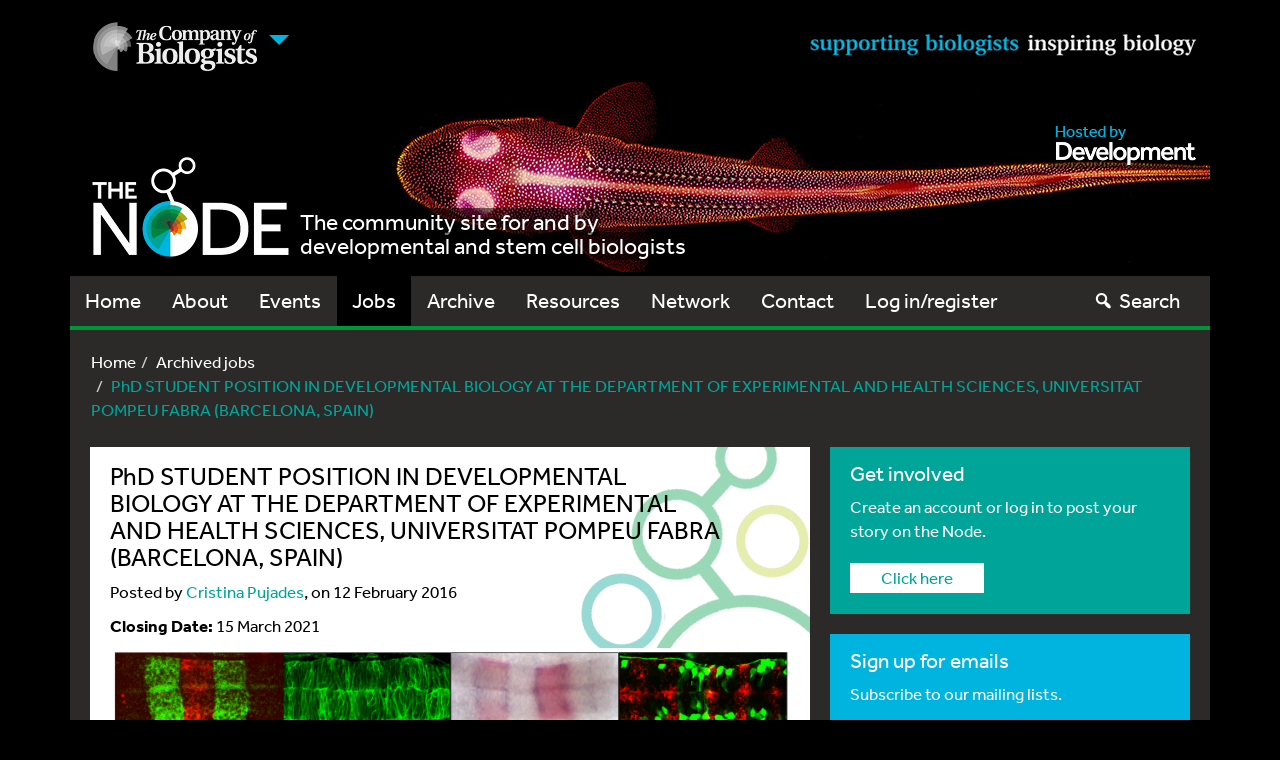

--- FILE ---
content_type: text/html; charset=UTF-8
request_url: https://thenode.biologists.com/phd-student-position-developmental-biology-department-experimental-health-sciences-universitat-pompeu-fabra-barcelona-spain/jobs/
body_size: 25628
content:
<!DOCTYPE html>
<html lang="en">
<head>
    <meta charset="utf-8">
    <meta http-equiv="X-UA-Compatible" content="IE=edge">
    <meta name="viewport" content="width=device-width, initial-scale=1">
    <!-- The above 3 meta tags *must* come first in the head; any other head content must come *after* these tags -->
    <link rel="icon" href="https://thenode.biologists.com/wp-content/themes/thenode/favicon.ico">

    <!-- Bootstrap core CSS -->
        <link href="https://thenode.biologists.com/wp-content/themes/thenode/style.css?v=1740654597" rel="stylesheet">
    
    <!-- HTML5 shim and Respond.js for IE8 support of HTML5 elements and media queries -->
    <!--[if lt IE 9]>
    <script src="https://oss.maxcdn.com/html5shiv/3.7.2/html5shiv.min.js"></script>
    <script src="https://oss.maxcdn.com/respond/1.4.2/respond.min.js"></script>
    <![endif]-->
<!--
    <script>
        (function(d) {
            var config = {
                    kitId: 'agx8fit',
                    scriptTimeout: 3000
                },
                h=d.documentElement,t=setTimeout(function(){h.className=h.className.replace(/\bwf-loading\b/g,"")+" wf-inactive";},config.scriptTimeout),tk=d.createElement("script"),f=false,s=d.getElementsByTagName("script")[0],a;h.className+=" wf-loading";tk.src='//use.typekit.net/'+config.kitId+'.js';tk.async=true;tk.onload=tk.onreadystatechange=function(){a=this.readyState;if(f||a&&a!="complete"&&a!="loaded")return;f=true;clearTimeout(t);try{Typekit.load(config)}catch(e){}};s.parentNode.insertBefore(tk,s)
        })(document);
    </script>
-->

    <script type="text/javascript">
        <!--//--><![CDATA[//><!--
        (function(d) {
            var config = {
                    kitId: 'agx8fit',
                    scriptTimeout: 3000
                },
                h=d.documentElement,t=setTimeout(function(){h.className=h.className.replace(/\bwf-loading\b/g,'')+' wf-inactive';},config.scriptTimeout),tk=d.createElement('script'),f=false,s=d.getElementsByTagName('script')[0],a;h.className+=' wf-loading';tk.src='https://use.typekit.net/'+config.kitId+'.js'; console.log(tk.src); tk.async=true;tk.onload=tk.onreadystatechange=function(){a=this.readyState;if(f||a&&a!='complete'&&a!='loaded')return;f=true;clearTimeout(t);try{Typekit.load(config)}catch(e){}};s.parentNode.insertBefore(tk,s)
        })(document);
        //--><!]]>
    </script>

    <meta name='robots' content='index, follow, max-image-preview:large, max-snippet:-1, max-video-preview:-1' />
	<style>img:is([sizes="auto" i], [sizes^="auto," i]) { contain-intrinsic-size: 3000px 1500px }</style>
	
	<!-- This site is optimized with the Yoast SEO plugin v26.7 - https://yoast.com/wordpress/plugins/seo/ -->
	<title>PhD STUDENT POSITION IN DEVELOPMENTAL BIOLOGY AT THE DEPARTMENT OF EXPERIMENTAL AND HEALTH SCIENCES, UNIVERSITAT POMPEU FABRA (BARCELONA, SPAIN) - the Node</title>
	<meta name="description" content="We are interested in understanding how tissue compartmentalization and cell fate decisions take place in the Central Nervous System during embryonic" />
	<link rel="canonical" href="https://thenode.biologists.com/phd-student-position-developmental-biology-department-experimental-health-sciences-universitat-pompeu-fabra-barcelona-spain/jobs/" />
	<meta property="og:locale" content="en_US" />
	<meta property="og:type" content="article" />
	<meta property="og:title" content="PhD STUDENT POSITION IN DEVELOPMENTAL BIOLOGY AT THE DEPARTMENT OF EXPERIMENTAL AND HEALTH SCIENCES, UNIVERSITAT POMPEU FABRA (BARCELONA, SPAIN) - the Node" />
	<meta property="og:description" content="We are interested in understanding how tissue compartmentalization and cell fate decisions take place in the Central Nervous System during embryonic" />
	<meta property="og:url" content="https://thenode.biologists.com/phd-student-position-developmental-biology-department-experimental-health-sciences-universitat-pompeu-fabra-barcelona-spain/jobs/" />
	<meta property="og:site_name" content="the Node" />
	<meta property="article:published_time" content="2016-02-12T14:23:29+00:00" />
	<meta property="article:modified_time" content="2016-02-12T14:25:25+00:00" />
	<meta property="og:image" content="https://thenode.biologists.com/wp-content/uploads/2015/11/FIG.jpg" />
	<meta name="author" content="Cristina Pujades" />
	<meta name="twitter:card" content="summary_large_image" />
	<meta name="twitter:label1" content="Written by" />
	<meta name="twitter:data1" content="Cristina Pujades" />
	<meta name="twitter:label2" content="Est. reading time" />
	<meta name="twitter:data2" content="2 minutes" />
	<script type="application/ld+json" class="yoast-schema-graph">{"@context":"https://schema.org","@graph":[{"@type":"Article","@id":"https://thenode.biologists.com/phd-student-position-developmental-biology-department-experimental-health-sciences-universitat-pompeu-fabra-barcelona-spain/jobs/#article","isPartOf":{"@id":"https://thenode.biologists.com/phd-student-position-developmental-biology-department-experimental-health-sciences-universitat-pompeu-fabra-barcelona-spain/jobs/"},"author":{"name":"Cristina Pujades","@id":"https://thenode.biologists.com/#/schema/person/1daa2ac44601d3ccb921279b09bd7ef7"},"headline":"PhD STUDENT POSITION IN DEVELOPMENTAL BIOLOGY AT THE DEPARTMENT OF EXPERIMENTAL AND HEALTH SCIENCES, UNIVERSITAT POMPEU FABRA (BARCELONA, SPAIN)","datePublished":"2016-02-12T14:23:29+00:00","dateModified":"2016-02-12T14:25:25+00:00","mainEntityOfPage":{"@id":"https://thenode.biologists.com/phd-student-position-developmental-biology-department-experimental-health-sciences-universitat-pompeu-fabra-barcelona-spain/jobs/"},"wordCount":320,"commentCount":0,"image":{"@id":"https://thenode.biologists.com/phd-student-position-developmental-biology-department-experimental-health-sciences-universitat-pompeu-fabra-barcelona-spain/jobs/#primaryimage"},"thumbnailUrl":"https://thenode.biologists.com/wp-content/uploads/2015/11/FIG.jpg","articleSection":["Jobs"],"inLanguage":"en-US","potentialAction":[{"@type":"CommentAction","name":"Comment","target":["https://thenode.biologists.com/phd-student-position-developmental-biology-department-experimental-health-sciences-universitat-pompeu-fabra-barcelona-spain/jobs/#respond"]}]},{"@type":"WebPage","@id":"https://thenode.biologists.com/phd-student-position-developmental-biology-department-experimental-health-sciences-universitat-pompeu-fabra-barcelona-spain/jobs/","url":"https://thenode.biologists.com/phd-student-position-developmental-biology-department-experimental-health-sciences-universitat-pompeu-fabra-barcelona-spain/jobs/","name":"PhD STUDENT POSITION IN DEVELOPMENTAL BIOLOGY AT THE DEPARTMENT OF EXPERIMENTAL AND HEALTH SCIENCES, UNIVERSITAT POMPEU FABRA (BARCELONA, SPAIN) - the Node","isPartOf":{"@id":"https://thenode.biologists.com/#website"},"primaryImageOfPage":{"@id":"https://thenode.biologists.com/phd-student-position-developmental-biology-department-experimental-health-sciences-universitat-pompeu-fabra-barcelona-spain/jobs/#primaryimage"},"image":{"@id":"https://thenode.biologists.com/phd-student-position-developmental-biology-department-experimental-health-sciences-universitat-pompeu-fabra-barcelona-spain/jobs/#primaryimage"},"thumbnailUrl":"https://thenode.biologists.com/wp-content/uploads/2015/11/FIG.jpg","datePublished":"2016-02-12T14:23:29+00:00","dateModified":"2016-02-12T14:25:25+00:00","author":{"@id":"https://thenode.biologists.com/#/schema/person/1daa2ac44601d3ccb921279b09bd7ef7"},"description":"We are interested in understanding how tissue compartmentalization and cell fate decisions take place in the Central Nervous System during embryonic","breadcrumb":{"@id":"https://thenode.biologists.com/phd-student-position-developmental-biology-department-experimental-health-sciences-universitat-pompeu-fabra-barcelona-spain/jobs/#breadcrumb"},"inLanguage":"en-US","potentialAction":[{"@type":"ReadAction","target":["https://thenode.biologists.com/phd-student-position-developmental-biology-department-experimental-health-sciences-universitat-pompeu-fabra-barcelona-spain/jobs/"]}]},{"@type":"ImageObject","inLanguage":"en-US","@id":"https://thenode.biologists.com/phd-student-position-developmental-biology-department-experimental-health-sciences-universitat-pompeu-fabra-barcelona-spain/jobs/#primaryimage","url":"https://thenode.biologists.com/wp-content/uploads/2015/11/FIG.jpg","contentUrl":"https://thenode.biologists.com/wp-content/uploads/2015/11/FIG.jpg"},{"@type":"BreadcrumbList","@id":"https://thenode.biologists.com/phd-student-position-developmental-biology-department-experimental-health-sciences-universitat-pompeu-fabra-barcelona-spain/jobs/#breadcrumb","itemListElement":[{"@type":"ListItem","position":1,"name":"Home","item":"https://thenode.biologists.com/"},{"@type":"ListItem","position":2,"name":"PhD STUDENT POSITION IN DEVELOPMENTAL BIOLOGY AT THE DEPARTMENT OF EXPERIMENTAL AND HEALTH SCIENCES, UNIVERSITAT POMPEU FABRA (BARCELONA, SPAIN)"}]},{"@type":"WebSite","@id":"https://thenode.biologists.com/#website","url":"https://thenode.biologists.com/","name":"the Node","description":"the community site for and by developmental and stem cell biologists","potentialAction":[{"@type":"SearchAction","target":{"@type":"EntryPoint","urlTemplate":"https://thenode.biologists.com/?s={search_term_string}"},"query-input":{"@type":"PropertyValueSpecification","valueRequired":true,"valueName":"search_term_string"}}],"inLanguage":"en-US"},{"@type":"Person","@id":"https://thenode.biologists.com/#/schema/person/1daa2ac44601d3ccb921279b09bd7ef7","name":"Cristina Pujades","image":{"@type":"ImageObject","inLanguage":"en-US","@id":"https://thenode.biologists.com/#/schema/person/image/","url":"https://secure.gravatar.com/avatar/fd76ecb68034d2353f23ca3218ebb0a297be35a0431e998c5eed4294b1ff4063?s=96&d=mm&r=g","contentUrl":"https://secure.gravatar.com/avatar/fd76ecb68034d2353f23ca3218ebb0a297be35a0431e998c5eed4294b1ff4063?s=96&d=mm&r=g","caption":"Cristina Pujades"},"description":"I am a scientist interested in how cells acquire their fate during embryonic development. My main focus is the development of the Central Nervous System, and how cell fate specification and morphogenesis coordinate to give rise the final structures.","sameAs":["http://pujadeslab.upf.edu/"],"url":"https://thenode.biologists.com/author/pujades/"}]}</script>
	<!-- / Yoast SEO plugin. -->


<link rel='dns-prefetch' href='//cc.cdn.civiccomputing.com' />
<link rel='dns-prefetch' href='//www.google.com' />
<link rel='dns-prefetch' href='//stats.wp.com' />
<link rel='dns-prefetch' href='//v0.wordpress.com' />
<link rel="alternate" type="application/rss+xml" title="the Node &raquo; Feed" href="https://thenode.biologists.com/feed/" />
<link rel="alternate" type="application/rss+xml" title="the Node &raquo; Comments Feed" href="https://thenode.biologists.com/comments/feed/" />
<link rel="alternate" type="application/rss+xml" title="the Node &raquo; PhD STUDENT POSITION IN DEVELOPMENTAL BIOLOGY AT THE DEPARTMENT OF EXPERIMENTAL AND HEALTH SCIENCES, UNIVERSITAT POMPEU FABRA (BARCELONA, SPAIN) Comments Feed" href="https://thenode.biologists.com/phd-student-position-developmental-biology-department-experimental-health-sciences-universitat-pompeu-fabra-barcelona-spain/jobs/feed/" />
<script type="text/javascript">
/* <![CDATA[ */
window._wpemojiSettings = {"baseUrl":"https:\/\/s.w.org\/images\/core\/emoji\/16.0.1\/72x72\/","ext":".png","svgUrl":"https:\/\/s.w.org\/images\/core\/emoji\/16.0.1\/svg\/","svgExt":".svg","source":{"concatemoji":"https:\/\/thenode.biologists.com\/wp-includes\/js\/wp-emoji-release.min.js?ver=af0d6530525bf88c7089ac8c89b9f174"}};
/*! This file is auto-generated */
!function(s,n){var o,i,e;function c(e){try{var t={supportTests:e,timestamp:(new Date).valueOf()};sessionStorage.setItem(o,JSON.stringify(t))}catch(e){}}function p(e,t,n){e.clearRect(0,0,e.canvas.width,e.canvas.height),e.fillText(t,0,0);var t=new Uint32Array(e.getImageData(0,0,e.canvas.width,e.canvas.height).data),a=(e.clearRect(0,0,e.canvas.width,e.canvas.height),e.fillText(n,0,0),new Uint32Array(e.getImageData(0,0,e.canvas.width,e.canvas.height).data));return t.every(function(e,t){return e===a[t]})}function u(e,t){e.clearRect(0,0,e.canvas.width,e.canvas.height),e.fillText(t,0,0);for(var n=e.getImageData(16,16,1,1),a=0;a<n.data.length;a++)if(0!==n.data[a])return!1;return!0}function f(e,t,n,a){switch(t){case"flag":return n(e,"\ud83c\udff3\ufe0f\u200d\u26a7\ufe0f","\ud83c\udff3\ufe0f\u200b\u26a7\ufe0f")?!1:!n(e,"\ud83c\udde8\ud83c\uddf6","\ud83c\udde8\u200b\ud83c\uddf6")&&!n(e,"\ud83c\udff4\udb40\udc67\udb40\udc62\udb40\udc65\udb40\udc6e\udb40\udc67\udb40\udc7f","\ud83c\udff4\u200b\udb40\udc67\u200b\udb40\udc62\u200b\udb40\udc65\u200b\udb40\udc6e\u200b\udb40\udc67\u200b\udb40\udc7f");case"emoji":return!a(e,"\ud83e\udedf")}return!1}function g(e,t,n,a){var r="undefined"!=typeof WorkerGlobalScope&&self instanceof WorkerGlobalScope?new OffscreenCanvas(300,150):s.createElement("canvas"),o=r.getContext("2d",{willReadFrequently:!0}),i=(o.textBaseline="top",o.font="600 32px Arial",{});return e.forEach(function(e){i[e]=t(o,e,n,a)}),i}function t(e){var t=s.createElement("script");t.src=e,t.defer=!0,s.head.appendChild(t)}"undefined"!=typeof Promise&&(o="wpEmojiSettingsSupports",i=["flag","emoji"],n.supports={everything:!0,everythingExceptFlag:!0},e=new Promise(function(e){s.addEventListener("DOMContentLoaded",e,{once:!0})}),new Promise(function(t){var n=function(){try{var e=JSON.parse(sessionStorage.getItem(o));if("object"==typeof e&&"number"==typeof e.timestamp&&(new Date).valueOf()<e.timestamp+604800&&"object"==typeof e.supportTests)return e.supportTests}catch(e){}return null}();if(!n){if("undefined"!=typeof Worker&&"undefined"!=typeof OffscreenCanvas&&"undefined"!=typeof URL&&URL.createObjectURL&&"undefined"!=typeof Blob)try{var e="postMessage("+g.toString()+"("+[JSON.stringify(i),f.toString(),p.toString(),u.toString()].join(",")+"));",a=new Blob([e],{type:"text/javascript"}),r=new Worker(URL.createObjectURL(a),{name:"wpTestEmojiSupports"});return void(r.onmessage=function(e){c(n=e.data),r.terminate(),t(n)})}catch(e){}c(n=g(i,f,p,u))}t(n)}).then(function(e){for(var t in e)n.supports[t]=e[t],n.supports.everything=n.supports.everything&&n.supports[t],"flag"!==t&&(n.supports.everythingExceptFlag=n.supports.everythingExceptFlag&&n.supports[t]);n.supports.everythingExceptFlag=n.supports.everythingExceptFlag&&!n.supports.flag,n.DOMReady=!1,n.readyCallback=function(){n.DOMReady=!0}}).then(function(){return e}).then(function(){var e;n.supports.everything||(n.readyCallback(),(e=n.source||{}).concatemoji?t(e.concatemoji):e.wpemoji&&e.twemoji&&(t(e.twemoji),t(e.wpemoji)))}))}((window,document),window._wpemojiSettings);
/* ]]> */
</script>
<link rel='stylesheet' id='registration-css-css' href='https://thenode.biologists.com/wp-content/plugins/the-node-registration-2/registration.css?v=1740654597&#038;ver=af0d6530525bf88c7089ac8c89b9f174' type='text/css' media='all' />
<style id='wp-emoji-styles-inline-css' type='text/css'>

	img.wp-smiley, img.emoji {
		display: inline !important;
		border: none !important;
		box-shadow: none !important;
		height: 1em !important;
		width: 1em !important;
		margin: 0 0.07em !important;
		vertical-align: -0.1em !important;
		background: none !important;
		padding: 0 !important;
	}
</style>
<link rel='stylesheet' id='wp-block-library-css' href='https://thenode.biologists.com/wp-includes/css/dist/block-library/style.min.css?ver=af0d6530525bf88c7089ac8c89b9f174' type='text/css' media='all' />
<link rel='stylesheet' id='mediaelement-css' href='https://thenode.biologists.com/wp-includes/js/mediaelement/mediaelementplayer-legacy.min.css?ver=4.2.17' type='text/css' media='all' />
<link rel='stylesheet' id='wp-mediaelement-css' href='https://thenode.biologists.com/wp-includes/js/mediaelement/wp-mediaelement.min.css?ver=af0d6530525bf88c7089ac8c89b9f174' type='text/css' media='all' />
<style id='jetpack-sharing-buttons-style-inline-css' type='text/css'>
.jetpack-sharing-buttons__services-list{display:flex;flex-direction:row;flex-wrap:wrap;gap:0;list-style-type:none;margin:5px;padding:0}.jetpack-sharing-buttons__services-list.has-small-icon-size{font-size:12px}.jetpack-sharing-buttons__services-list.has-normal-icon-size{font-size:16px}.jetpack-sharing-buttons__services-list.has-large-icon-size{font-size:24px}.jetpack-sharing-buttons__services-list.has-huge-icon-size{font-size:36px}@media print{.jetpack-sharing-buttons__services-list{display:none!important}}.editor-styles-wrapper .wp-block-jetpack-sharing-buttons{gap:0;padding-inline-start:0}ul.jetpack-sharing-buttons__services-list.has-background{padding:1.25em 2.375em}
</style>
<style id='global-styles-inline-css' type='text/css'>
:root{--wp--preset--aspect-ratio--square: 1;--wp--preset--aspect-ratio--4-3: 4/3;--wp--preset--aspect-ratio--3-4: 3/4;--wp--preset--aspect-ratio--3-2: 3/2;--wp--preset--aspect-ratio--2-3: 2/3;--wp--preset--aspect-ratio--16-9: 16/9;--wp--preset--aspect-ratio--9-16: 9/16;--wp--preset--color--black: #000000;--wp--preset--color--cyan-bluish-gray: #abb8c3;--wp--preset--color--white: #ffffff;--wp--preset--color--pale-pink: #f78da7;--wp--preset--color--vivid-red: #cf2e2e;--wp--preset--color--luminous-vivid-orange: #ff6900;--wp--preset--color--luminous-vivid-amber: #fcb900;--wp--preset--color--light-green-cyan: #7bdcb5;--wp--preset--color--vivid-green-cyan: #00d084;--wp--preset--color--pale-cyan-blue: #8ed1fc;--wp--preset--color--vivid-cyan-blue: #0693e3;--wp--preset--color--vivid-purple: #9b51e0;--wp--preset--color--blue: #00b4e0;--wp--preset--color--green: #009538;--wp--preset--color--lightgray: #e6e7e8;--wp--preset--color--midgray: #bbbcbe;--wp--preset--color--darkgray: #323031;--wp--preset--color--lightorange: #f1a800;--wp--preset--color--darkorange: #e25104;--wp--preset--color--red: #d1252f;--wp--preset--color--teal: #00a499;--wp--preset--gradient--vivid-cyan-blue-to-vivid-purple: linear-gradient(135deg,rgba(6,147,227,1) 0%,rgb(155,81,224) 100%);--wp--preset--gradient--light-green-cyan-to-vivid-green-cyan: linear-gradient(135deg,rgb(122,220,180) 0%,rgb(0,208,130) 100%);--wp--preset--gradient--luminous-vivid-amber-to-luminous-vivid-orange: linear-gradient(135deg,rgba(252,185,0,1) 0%,rgba(255,105,0,1) 100%);--wp--preset--gradient--luminous-vivid-orange-to-vivid-red: linear-gradient(135deg,rgba(255,105,0,1) 0%,rgb(207,46,46) 100%);--wp--preset--gradient--very-light-gray-to-cyan-bluish-gray: linear-gradient(135deg,rgb(238,238,238) 0%,rgb(169,184,195) 100%);--wp--preset--gradient--cool-to-warm-spectrum: linear-gradient(135deg,rgb(74,234,220) 0%,rgb(151,120,209) 20%,rgb(207,42,186) 40%,rgb(238,44,130) 60%,rgb(251,105,98) 80%,rgb(254,248,76) 100%);--wp--preset--gradient--blush-light-purple: linear-gradient(135deg,rgb(255,206,236) 0%,rgb(152,150,240) 100%);--wp--preset--gradient--blush-bordeaux: linear-gradient(135deg,rgb(254,205,165) 0%,rgb(254,45,45) 50%,rgb(107,0,62) 100%);--wp--preset--gradient--luminous-dusk: linear-gradient(135deg,rgb(255,203,112) 0%,rgb(199,81,192) 50%,rgb(65,88,208) 100%);--wp--preset--gradient--pale-ocean: linear-gradient(135deg,rgb(255,245,203) 0%,rgb(182,227,212) 50%,rgb(51,167,181) 100%);--wp--preset--gradient--electric-grass: linear-gradient(135deg,rgb(202,248,128) 0%,rgb(113,206,126) 100%);--wp--preset--gradient--midnight: linear-gradient(135deg,rgb(2,3,129) 0%,rgb(40,116,252) 100%);--wp--preset--font-size--small: 13px;--wp--preset--font-size--medium: 18px;--wp--preset--font-size--large: 36px;--wp--preset--font-size--x-large: 42px;--wp--preset--spacing--20: 0.44rem;--wp--preset--spacing--30: 0.67rem;--wp--preset--spacing--40: 1rem;--wp--preset--spacing--50: 1.5rem;--wp--preset--spacing--60: 2.25rem;--wp--preset--spacing--70: 3.38rem;--wp--preset--spacing--80: 5.06rem;--wp--preset--shadow--natural: 6px 6px 9px rgba(0, 0, 0, 0.2);--wp--preset--shadow--deep: 12px 12px 50px rgba(0, 0, 0, 0.4);--wp--preset--shadow--sharp: 6px 6px 0px rgba(0, 0, 0, 0.2);--wp--preset--shadow--outlined: 6px 6px 0px -3px rgba(255, 255, 255, 1), 6px 6px rgba(0, 0, 0, 1);--wp--preset--shadow--crisp: 6px 6px 0px rgba(0, 0, 0, 1);}:where(body) { margin: 0; }.wp-site-blocks > .alignleft { float: left; margin-right: 2em; }.wp-site-blocks > .alignright { float: right; margin-left: 2em; }.wp-site-blocks > .aligncenter { justify-content: center; margin-left: auto; margin-right: auto; }:where(.wp-site-blocks) > * { margin-block-start: 1.5rem; margin-block-end: 0; }:where(.wp-site-blocks) > :first-child { margin-block-start: 0; }:where(.wp-site-blocks) > :last-child { margin-block-end: 0; }:root { --wp--style--block-gap: 1.5rem; }:root :where(.is-layout-flow) > :first-child{margin-block-start: 0;}:root :where(.is-layout-flow) > :last-child{margin-block-end: 0;}:root :where(.is-layout-flow) > *{margin-block-start: 1.5rem;margin-block-end: 0;}:root :where(.is-layout-constrained) > :first-child{margin-block-start: 0;}:root :where(.is-layout-constrained) > :last-child{margin-block-end: 0;}:root :where(.is-layout-constrained) > *{margin-block-start: 1.5rem;margin-block-end: 0;}:root :where(.is-layout-flex){gap: 1.5rem;}:root :where(.is-layout-grid){gap: 1.5rem;}.is-layout-flow > .alignleft{float: left;margin-inline-start: 0;margin-inline-end: 2em;}.is-layout-flow > .alignright{float: right;margin-inline-start: 2em;margin-inline-end: 0;}.is-layout-flow > .aligncenter{margin-left: auto !important;margin-right: auto !important;}.is-layout-constrained > .alignleft{float: left;margin-inline-start: 0;margin-inline-end: 2em;}.is-layout-constrained > .alignright{float: right;margin-inline-start: 2em;margin-inline-end: 0;}.is-layout-constrained > .aligncenter{margin-left: auto !important;margin-right: auto !important;}.is-layout-constrained > :where(:not(.alignleft):not(.alignright):not(.alignfull)){margin-left: auto !important;margin-right: auto !important;}body .is-layout-flex{display: flex;}.is-layout-flex{flex-wrap: wrap;align-items: center;}.is-layout-flex > :is(*, div){margin: 0;}body .is-layout-grid{display: grid;}.is-layout-grid > :is(*, div){margin: 0;}body{padding-top: 0px;padding-right: 0px;padding-bottom: 0px;padding-left: 0px;}a:where(:not(.wp-element-button)){text-decoration: underline;}:root :where(.wp-element-button, .wp-block-button__link){background-color: #32373c;border-width: 0;color: #fff;font-family: inherit;font-size: inherit;line-height: inherit;padding: calc(0.667em + 2px) calc(1.333em + 2px);text-decoration: none;}.has-black-color{color: var(--wp--preset--color--black) !important;}.has-cyan-bluish-gray-color{color: var(--wp--preset--color--cyan-bluish-gray) !important;}.has-white-color{color: var(--wp--preset--color--white) !important;}.has-pale-pink-color{color: var(--wp--preset--color--pale-pink) !important;}.has-vivid-red-color{color: var(--wp--preset--color--vivid-red) !important;}.has-luminous-vivid-orange-color{color: var(--wp--preset--color--luminous-vivid-orange) !important;}.has-luminous-vivid-amber-color{color: var(--wp--preset--color--luminous-vivid-amber) !important;}.has-light-green-cyan-color{color: var(--wp--preset--color--light-green-cyan) !important;}.has-vivid-green-cyan-color{color: var(--wp--preset--color--vivid-green-cyan) !important;}.has-pale-cyan-blue-color{color: var(--wp--preset--color--pale-cyan-blue) !important;}.has-vivid-cyan-blue-color{color: var(--wp--preset--color--vivid-cyan-blue) !important;}.has-vivid-purple-color{color: var(--wp--preset--color--vivid-purple) !important;}.has-blue-color{color: var(--wp--preset--color--blue) !important;}.has-green-color{color: var(--wp--preset--color--green) !important;}.has-lightgray-color{color: var(--wp--preset--color--lightgray) !important;}.has-midgray-color{color: var(--wp--preset--color--midgray) !important;}.has-darkgray-color{color: var(--wp--preset--color--darkgray) !important;}.has-lightorange-color{color: var(--wp--preset--color--lightorange) !important;}.has-darkorange-color{color: var(--wp--preset--color--darkorange) !important;}.has-red-color{color: var(--wp--preset--color--red) !important;}.has-teal-color{color: var(--wp--preset--color--teal) !important;}.has-black-background-color{background-color: var(--wp--preset--color--black) !important;}.has-cyan-bluish-gray-background-color{background-color: var(--wp--preset--color--cyan-bluish-gray) !important;}.has-white-background-color{background-color: var(--wp--preset--color--white) !important;}.has-pale-pink-background-color{background-color: var(--wp--preset--color--pale-pink) !important;}.has-vivid-red-background-color{background-color: var(--wp--preset--color--vivid-red) !important;}.has-luminous-vivid-orange-background-color{background-color: var(--wp--preset--color--luminous-vivid-orange) !important;}.has-luminous-vivid-amber-background-color{background-color: var(--wp--preset--color--luminous-vivid-amber) !important;}.has-light-green-cyan-background-color{background-color: var(--wp--preset--color--light-green-cyan) !important;}.has-vivid-green-cyan-background-color{background-color: var(--wp--preset--color--vivid-green-cyan) !important;}.has-pale-cyan-blue-background-color{background-color: var(--wp--preset--color--pale-cyan-blue) !important;}.has-vivid-cyan-blue-background-color{background-color: var(--wp--preset--color--vivid-cyan-blue) !important;}.has-vivid-purple-background-color{background-color: var(--wp--preset--color--vivid-purple) !important;}.has-blue-background-color{background-color: var(--wp--preset--color--blue) !important;}.has-green-background-color{background-color: var(--wp--preset--color--green) !important;}.has-lightgray-background-color{background-color: var(--wp--preset--color--lightgray) !important;}.has-midgray-background-color{background-color: var(--wp--preset--color--midgray) !important;}.has-darkgray-background-color{background-color: var(--wp--preset--color--darkgray) !important;}.has-lightorange-background-color{background-color: var(--wp--preset--color--lightorange) !important;}.has-darkorange-background-color{background-color: var(--wp--preset--color--darkorange) !important;}.has-red-background-color{background-color: var(--wp--preset--color--red) !important;}.has-teal-background-color{background-color: var(--wp--preset--color--teal) !important;}.has-black-border-color{border-color: var(--wp--preset--color--black) !important;}.has-cyan-bluish-gray-border-color{border-color: var(--wp--preset--color--cyan-bluish-gray) !important;}.has-white-border-color{border-color: var(--wp--preset--color--white) !important;}.has-pale-pink-border-color{border-color: var(--wp--preset--color--pale-pink) !important;}.has-vivid-red-border-color{border-color: var(--wp--preset--color--vivid-red) !important;}.has-luminous-vivid-orange-border-color{border-color: var(--wp--preset--color--luminous-vivid-orange) !important;}.has-luminous-vivid-amber-border-color{border-color: var(--wp--preset--color--luminous-vivid-amber) !important;}.has-light-green-cyan-border-color{border-color: var(--wp--preset--color--light-green-cyan) !important;}.has-vivid-green-cyan-border-color{border-color: var(--wp--preset--color--vivid-green-cyan) !important;}.has-pale-cyan-blue-border-color{border-color: var(--wp--preset--color--pale-cyan-blue) !important;}.has-vivid-cyan-blue-border-color{border-color: var(--wp--preset--color--vivid-cyan-blue) !important;}.has-vivid-purple-border-color{border-color: var(--wp--preset--color--vivid-purple) !important;}.has-blue-border-color{border-color: var(--wp--preset--color--blue) !important;}.has-green-border-color{border-color: var(--wp--preset--color--green) !important;}.has-lightgray-border-color{border-color: var(--wp--preset--color--lightgray) !important;}.has-midgray-border-color{border-color: var(--wp--preset--color--midgray) !important;}.has-darkgray-border-color{border-color: var(--wp--preset--color--darkgray) !important;}.has-lightorange-border-color{border-color: var(--wp--preset--color--lightorange) !important;}.has-darkorange-border-color{border-color: var(--wp--preset--color--darkorange) !important;}.has-red-border-color{border-color: var(--wp--preset--color--red) !important;}.has-teal-border-color{border-color: var(--wp--preset--color--teal) !important;}.has-vivid-cyan-blue-to-vivid-purple-gradient-background{background: var(--wp--preset--gradient--vivid-cyan-blue-to-vivid-purple) !important;}.has-light-green-cyan-to-vivid-green-cyan-gradient-background{background: var(--wp--preset--gradient--light-green-cyan-to-vivid-green-cyan) !important;}.has-luminous-vivid-amber-to-luminous-vivid-orange-gradient-background{background: var(--wp--preset--gradient--luminous-vivid-amber-to-luminous-vivid-orange) !important;}.has-luminous-vivid-orange-to-vivid-red-gradient-background{background: var(--wp--preset--gradient--luminous-vivid-orange-to-vivid-red) !important;}.has-very-light-gray-to-cyan-bluish-gray-gradient-background{background: var(--wp--preset--gradient--very-light-gray-to-cyan-bluish-gray) !important;}.has-cool-to-warm-spectrum-gradient-background{background: var(--wp--preset--gradient--cool-to-warm-spectrum) !important;}.has-blush-light-purple-gradient-background{background: var(--wp--preset--gradient--blush-light-purple) !important;}.has-blush-bordeaux-gradient-background{background: var(--wp--preset--gradient--blush-bordeaux) !important;}.has-luminous-dusk-gradient-background{background: var(--wp--preset--gradient--luminous-dusk) !important;}.has-pale-ocean-gradient-background{background: var(--wp--preset--gradient--pale-ocean) !important;}.has-electric-grass-gradient-background{background: var(--wp--preset--gradient--electric-grass) !important;}.has-midnight-gradient-background{background: var(--wp--preset--gradient--midnight) !important;}.has-small-font-size{font-size: var(--wp--preset--font-size--small) !important;}.has-medium-font-size{font-size: var(--wp--preset--font-size--medium) !important;}.has-large-font-size{font-size: var(--wp--preset--font-size--large) !important;}.has-x-large-font-size{font-size: var(--wp--preset--font-size--x-large) !important;}
:root :where(.wp-block-button .wp-block-button__link){font-size: var(--wp--preset--font-size--medium);}
:root :where(.wp-block-pullquote){font-size: 1.5em;line-height: 1.6;}
</style>
<link rel='stylesheet' id='contact-form-7-css' href='https://thenode.biologists.com/wp-content/plugins/contact-form-7/includes/css/styles.css?ver=6.1.4' type='text/css' media='all' />
<link rel='stylesheet' id='select2-css-css' href='https://thenode.biologists.com/wp-content/plugins/jls-search/public/vendor/select2/dist/css/select2.min.css?ver=4.0.13' type='text/css' media='all' />
<link rel='stylesheet' id='wp-polls-css' href='https://thenode.biologists.com/wp-content/plugins/wp-polls/polls-css.css?ver=2.77.3' type='text/css' media='all' />
<style id='wp-polls-inline-css' type='text/css'>
.wp-polls .pollbar {
	margin: 1px;
	font-size: 8px;
	line-height: 10px;
	height: 10px;
	background-image: url('https://thenode.biologists.com/wp-content/plugins/wp-polls/images/default_gradient/pollbg.gif');
	border: 1px solid #c8c8c8;
}

</style>
<link rel='stylesheet' id='wp-postratings-css' href='https://thenode.biologists.com/wp-content/plugins/wp-postratings/css/postratings-css.css?ver=1.91.2' type='text/css' media='all' />
<link rel='stylesheet' id='thenode-style-css' href='https://thenode.biologists.com/wp-content/themes/thenode/style.css?v=1740654597&#038;ver=af0d6530525bf88c7089ac8c89b9f174' type='text/css' media='all' />
<link rel='stylesheet' id='bootstrap-multiselect_css-css' href='https://thenode.biologists.com/wp-content/themes/thenode/css/bootstrap-multiselect.css?ver=af0d6530525bf88c7089ac8c89b9f174' type='text/css' media='all' />
<link rel='stylesheet' id='dashicons-css' href='https://thenode.biologists.com/wp-includes/css/dashicons.min.css?ver=af0d6530525bf88c7089ac8c89b9f174' type='text/css' media='all' />
<link rel='stylesheet' id='sharedaddy-css' href='https://thenode.biologists.com/wp-content/plugins/jetpack/modules/sharedaddy/sharing.css?ver=15.4' type='text/css' media='all' />
<link rel='stylesheet' id='social-logos-css' href='https://thenode.biologists.com/wp-content/plugins/jetpack/_inc/social-logos/social-logos.min.css?ver=15.4' type='text/css' media='all' />
<script type="text/javascript" src="https://thenode.biologists.com/wp-includes/js/jquery/jquery.min.js?ver=3.7.1" id="jquery-core-js"></script>
<script type="text/javascript" src="https://thenode.biologists.com/wp-includes/js/jquery/jquery-migrate.min.js?ver=3.4.1" id="jquery-migrate-js"></script>
<script type="text/javascript" src="https://thenode.biologists.com/wp-content/plugins/the-node-registration-2/jquery.validate.min.js?v=1740654597&amp;ver=af0d6530525bf88c7089ac8c89b9f174" id="jquery-validate-min-js"></script>
<script type="text/javascript" id="zxcvbn-async-js-extra">
/* <![CDATA[ */
var _zxcvbnSettings = {"src":"https:\/\/thenode.biologists.com\/wp-includes\/js\/zxcvbn.min.js"};
/* ]]> */
</script>
<script type="text/javascript" src="https://thenode.biologists.com/wp-includes/js/zxcvbn-async.min.js?ver=1.0" id="zxcvbn-async-js"></script>
<script type="text/javascript" src="https://thenode.biologists.com/wp-content/plugins/the-node-registration-2/registration.js?v=1740654597&amp;ver=af0d6530525bf88c7089ac8c89b9f174" id="registration-js-js"></script>
<script type="text/javascript" src="https://thenode.biologists.com/wp-content/plugins/jls-search/public/vendor/select2/dist/js/select2.min.js?ver=4.0.13" id="select2-js-js"></script>
<script type="text/javascript" src="https://thenode.biologists.com/wp-content/themes/thenode/bootstrap/js/bootstrap.min.js?ver=af0d6530525bf88c7089ac8c89b9f174" id="bootstrap_js-js"></script>
<script type="text/javascript" src="https://www.google.com/recaptcha/api.js?ver=af0d6530525bf88c7089ac8c89b9f174" id="recaptcha-js"></script>
<script type="text/javascript" id="srcmnt-ajax-request-js-extra">
/* <![CDATA[ */
var SafeCommentsAjax = {"ajaxurl":"https:\/\/thenode.biologists.com\/wp-admin\/admin-ajax.php"};
/* ]]> */
</script>
<script type="text/javascript" src="https://thenode.biologists.com/wp-content/plugins/safe-report-comments/js/ajax.js?ver=af0d6530525bf88c7089ac8c89b9f174" id="srcmnt-ajax-request-js"></script>
<link rel="https://api.w.org/" href="https://thenode.biologists.com/wp-json/" /><link rel="alternate" title="JSON" type="application/json" href="https://thenode.biologists.com/wp-json/wp/v2/posts/29321" /><link rel="EditURI" type="application/rsd+xml" title="RSD" href="https://thenode.biologists.com/xmlrpc.php?rsd" />

<link rel='shortlink' href='https://thenode.biologists.com/?p=29321' />
<link rel="alternate" title="oEmbed (JSON)" type="application/json+oembed" href="https://thenode.biologists.com/wp-json/oembed/1.0/embed?url=https%3A%2F%2Fthenode.biologists.com%2Fphd-student-position-developmental-biology-department-experimental-health-sciences-universitat-pompeu-fabra-barcelona-spain%2Fjobs%2F" />
<link rel="alternate" title="oEmbed (XML)" type="text/xml+oembed" href="https://thenode.biologists.com/wp-json/oembed/1.0/embed?url=https%3A%2F%2Fthenode.biologists.com%2Fphd-student-position-developmental-biology-department-experimental-health-sciences-universitat-pompeu-fabra-barcelona-spain%2Fjobs%2F&#038;format=xml" />
<style></style>	<style>img#wpstats{display:none}</style>
		
    <script type="text/javascript">

    var _gaq = _gaq || [];

    _gaq.push(['_setAccount', 'UA-23572858-2']);

    _gaq.push(['_trackPageview']);

    (function() {

        var ga = document.createElement('script'); ga.type = 'text/javascript'; ga.async = true;

        ga.src = ('https:' == document.location.protocol ? 'https://ssl' : 'http://www') + '.google-analytics.com/ga.js';

        var s = document.getElementsByTagName('script')[0]; s.parentNode.insertBefore(ga, s);

    })();

</script>
</head>
<!-- NAVBAR
================================================== -->
<body>
<div class="header-wrapper">
    <div class="container cobheader hidden-xs">
        <nav id="journals-menu" class="col-md-6">
            <ul class="nav navbar-nav">
                <li class="dropdown">
                    <a class="dropdown-toggle logo-link" data-toggle="dropdown" href="#"><span class="caret"></span></a>
                    <ul class="dropdown-menu" role="menu">
                        <li class="" role="menuitem">
                            <a href="http://www.biologists.com">About The Company of Biologists</a>
                            </li>
                            <li class="" role="menuitem">
                                <a href="http://dev.biologists.org" target="_blank" class="">Development</a>
                            </li>
                            <li class="" role="menuitem">
                                <a href="http://jcs.biologists.org" target="_blank" class="">Journal of Cell Science </a>
                            </li>
                            <li class="" role="menuitem">
                                <a href="http://jeb.biologists.org" target="_blank" class="">Journal of Experimental Biology </a>
                            </li>
                            <li class="" role="menuitem">
                                <a href="http://dmm.biologists.org" target="_blank" class="">Disease Models &amp; Mechanisms </a>
                            </li>
                            <li class="" role="menuitem">
                                <a href="http://bio.biologists.org" target="_blank" class="">Biology Open</a>
                            </li>
                        </ul>
                    </li>
                </ul>
        </nav>
        <div class="col-md-6 straplinetext"></div>
    </div>

        <div class="container thenodeheader" style="background: url(/wp-content/themes/thenode/assets/images/backgrounds/node-background-fixed-2021-1.png) center no-repeat;">
        <div class="mobile-brand-scroll">
            <a href="/">
                <img src="https://thenode.biologists.com/wp-content/themes/thenode/assets/images/the-node-logo.png" alt="Hero image 1">
            </a>
        </div>

        <div class="col-xs-6 col-md-6">
            <a href="/">
                <img class="thenodebrand" src="https://thenode.biologists.com/wp-content/themes/thenode/assets/images/the-node-logo.png">
            </a>
        </div>
        <span class="thenodestrap">The community site for and by<br/>developmental and stem cell biologists</span>
        <div class="col-md-6 hidden-xs developmentbrand">
            <a href="https://dev.biologists.org" target=_blank" class="pull-right"><img src="https://thenode.biologists.com/wp-content/themes/thenode/assets/images/development-logo-50pc.png?v=4"></a>
        </div>
    </div>

    <div class="navbar-wrapper container">
        <div class="navbar-inner">

            <nav class="navbar navbar-inverse navbar-static-top">
                    <div class="navbar-header">
                        <button type="button" class="navbar-toggle collapsed" data-toggle="collapse" data-target="#navbar" aria-expanded="false" aria-controls="navbar">
                            <span class="sr-only">Toggle navigation</span>
                            <span class="icon-bar"></span>
                            <span class="icon-bar"></span>
                            <span class="icon-bar"></span>
                        </button>
                    </div>
                    <div id="navbar" class="collapse navbar-collapse"><ul id="menu-primary" class="nav navbar-nav"><li id="menu-item-25439" class="menu-item menu-item-type-custom menu-item-object-custom menu-item-25439"><a title="Home" href="/">Home</a></li>
<li id="menu-item-25440" class="menu-item menu-item-type-post_type menu-item-object-page menu-item-has-children menu-item-25440 dropdown"><a title="About" href="#" data-toggle="dropdown" class="dropdown-toggle" aria-haspopup="true">About <span class="caret"></span></a>
<ul role="menu" class=" dropdown-menu">
	<li id="menu-item-25441" class="menu-item menu-item-type-post_type menu-item-object-page menu-item-25441"><a title="About the Node" href="https://thenode.biologists.com/about/">About the Node</a></li>
	<li id="menu-item-25442" class="menu-item menu-item-type-post_type menu-item-object-page menu-item-25442"><a title="FAQs" href="https://thenode.biologists.com/help/">FAQs</a></li>
	<li id="menu-item-68554" class="menu-item menu-item-type-post_type menu-item-object-page menu-item-68554"><a title="Code of conduct" href="https://thenode.biologists.com/code-of-conduct/">Code of conduct</a></li>
</ul>
</li>
<li id="menu-item-25443" class="menu-item menu-item-type-custom menu-item-object-custom menu-item-has-children menu-item-25443 dropdown"><a title="Events" href="#" data-toggle="dropdown" class="dropdown-toggle" aria-haspopup="true">Events <span class="caret"></span></a>
<ul role="menu" class=" dropdown-menu">
	<li id="menu-item-25444" class="menu-item menu-item-type-post_type menu-item-object-page menu-item-25444"><a title="Events calendar" href="https://thenode.biologists.com/events/">Events calendar</a></li>
	<li id="menu-item-25445" class="menu-item menu-item-type-custom menu-item-object-custom menu-item-25445"><a title="Post an event" href="/wp-admin/post-new.php?post_type=event">Post an event</a></li>
	<li id="menu-item-58608" class="menu-item menu-item-type-post_type menu-item-object-page menu-item-58608"><a title="Development presents…" href="https://thenode.biologists.com/devpres/">Development presents…</a></li>
	<li id="menu-item-68802" class="menu-item menu-item-type-post_type menu-item-object-page menu-item-68802"><a title="Podcasts" href="https://thenode.biologists.com/podcasts/">Podcasts</a></li>
</ul>
</li>
<li id="menu-item-25446" class="menu-item menu-item-type-taxonomy menu-item-object-category current-post-ancestor current-menu-parent current-post-parent menu-item-has-children menu-item-25446 dropdown"><a title="Jobs" href="#" data-toggle="dropdown" class="dropdown-toggle" aria-haspopup="true">Jobs <span class="caret"></span></a>
<ul role="menu" class=" dropdown-menu">
	<li id="menu-item-59145" class="menu-item menu-item-type-post_type menu-item-object-page menu-item-59145"><a title="View jobs" href="https://thenode.biologists.com/jobs/">View jobs</a></li>
	<li id="menu-item-25448" class="menu-item menu-item-type-custom menu-item-object-custom menu-item-25448"><a title="Post a job" href="/wp-admin/post-new.php?post_type=job">Post a job</a></li>
</ul>
</li>
<li id="menu-item-25449" class="menu-item menu-item-type-custom menu-item-object-custom menu-item-has-children menu-item-25449 dropdown"><a title="Archive" href="#" data-toggle="dropdown" class="dropdown-toggle" aria-haspopup="true">Archive <span class="caret"></span></a>
<ul role="menu" class=" dropdown-menu">
	<li id="menu-item-59147" class="menu-item menu-item-type-post_type menu-item-object-page menu-item-59147"><a title="A day in the life" href="https://thenode.biologists.com/a-day-in-the-life/">A day in the life</a></li>
	<li id="menu-item-59148" class="menu-item menu-item-type-post_type menu-item-object-page menu-item-59148"><a title="Behind the paper stories" href="https://thenode.biologists.com/behind-the-paper-stories/">Behind the paper stories</a></li>
	<li id="menu-item-59149" class="menu-item menu-item-type-post_type menu-item-object-page menu-item-59149"><a title="Career stories" href="https://thenode.biologists.com/careers-for-scientists/">Career stories</a></li>
	<li id="menu-item-85518" class="menu-item menu-item-type-custom menu-item-object-custom menu-item-85518"><a title="Dev Bio societies" href="https://thenode.biologists.com/category/societies/">Dev Bio societies</a></li>
	<li id="menu-item-67940" class="menu-item menu-item-type-post_type menu-item-object-page menu-item-67940"><a title="Featured resources" href="https://thenode.biologists.com/featured-resources/">Featured resources</a></li>
	<li id="menu-item-59155" class="menu-item menu-item-type-post_type menu-item-object-page menu-item-59155"><a title="Forgotten classics" href="https://thenode.biologists.com/forgotten-classics/">Forgotten classics</a></li>
	<li id="menu-item-75838" class="menu-item menu-item-type-post_type menu-item-object-page menu-item-75838"><a title="Honest conversations" href="https://thenode.biologists.com/honest-conversations/">Honest conversations</a></li>
	<li id="menu-item-59154" class="menu-item menu-item-type-post_type menu-item-object-page menu-item-59154"><a title="How to" href="https://thenode.biologists.com/how-to/">How to</a></li>
	<li id="menu-item-59153" class="menu-item menu-item-type-post_type menu-item-object-page menu-item-59153"><a title="Interviews" href="https://thenode.biologists.com/interviews/">Interviews</a></li>
	<li id="menu-item-73689" class="menu-item menu-item-type-post_type menu-item-object-page menu-item-73689"><a title="Lab meetings" href="https://thenode.biologists.com/lab-meetings/">Lab meetings</a></li>
	<li id="menu-item-59152" class="menu-item menu-item-type-post_type menu-item-object-page menu-item-59152"><a title="Meeting reports" href="https://thenode.biologists.com/meeting-reports/">Meeting reports</a></li>
	<li id="menu-item-59151" class="menu-item menu-item-type-post_type menu-item-object-page menu-item-59151"><a title="Monthly preprint list" href="https://thenode.biologists.com/monthly-preprint-list/">Monthly preprint list</a></li>
	<li id="menu-item-77557" class="menu-item menu-item-type-post_type menu-item-object-page menu-item-77557"><a title="New PI diaries" href="https://thenode.biologists.com/new-pi-diaries/">New PI diaries</a></li>
	<li id="menu-item-59150" class="menu-item menu-item-type-post_type menu-item-object-page menu-item-59150"><a title="SciArt profiles" href="https://thenode.biologists.com/sciart-profiles/">SciArt profiles</a></li>
	<li id="menu-item-78859" class="menu-item menu-item-type-post_type menu-item-object-page menu-item-78859"><a title="Show and tell" href="https://thenode.biologists.com/show-and-tell/">Show and tell</a></li>
	<li id="menu-item-73259" class="menu-item menu-item-type-post_type menu-item-object-page menu-item-73259"><a title="The Node correspondents" href="https://thenode.biologists.com/the-node-correspondents/">The Node correspondents</a></li>
	<li id="menu-item-59156" class="menu-item menu-item-type-custom menu-item-object-custom menu-item-59156"><a title="Full archive" href="/?s=">Full archive</a></li>
</ul>
</li>
<li id="menu-item-25450" class="menu-item menu-item-type-custom menu-item-object-custom menu-item-has-children menu-item-25450 dropdown"><a title="Resources" href="#" data-toggle="dropdown" class="dropdown-toggle" aria-haspopup="true">Resources <span class="caret"></span></a>
<ul role="menu" class=" dropdown-menu">
	<li id="menu-item-39417" class="menu-item menu-item-type-post_type menu-item-object-page menu-item-39417"><a title="Overview" href="https://thenode.biologists.com/resources/">Overview</a></li>
	<li id="menu-item-39423" class="menu-item menu-item-type-post_type menu-item-object-page menu-item-39423"><a title="Advocacy and outreach" href="https://thenode.biologists.com/advocacy-and-outreach/">Advocacy and outreach</a></li>
	<li id="menu-item-39429" class="menu-item menu-item-type-post_type menu-item-object-page menu-item-39429"><a title="Teaching resources" href="https://thenode.biologists.com/teaching-resources/">Teaching resources</a></li>
	<li id="menu-item-39437" class="menu-item menu-item-type-post_type menu-item-object-page menu-item-39437"><a title="Audio-visual section" href="https://thenode.biologists.com/audio-visual-section/">Audio-visual section</a></li>
	<li id="menu-item-39438" class="menu-item menu-item-type-post_type menu-item-object-page menu-item-39438"><a title="Resources for researchers" href="https://thenode.biologists.com/resources-for-researchers/">Resources for researchers</a></li>
	<li id="menu-item-42269" class="menu-item menu-item-type-post_type menu-item-object-page menu-item-42269"><a title="Societies and journals" href="https://thenode.biologists.com/societies-and-journals/">Societies and journals</a></li>
</ul>
</li>
<li id="menu-item-50868" class="menu-item menu-item-type-custom menu-item-object-custom menu-item-has-children menu-item-50868 dropdown"><a title="Network" href="#" data-toggle="dropdown" class="dropdown-toggle" aria-haspopup="true">Network <span class="caret"></span></a>
<ul role="menu" class=" dropdown-menu">
	<li id="menu-item-50869" class="menu-item menu-item-type-post_type menu-item-object-page menu-item-50869"><a title="View the Network" href="https://thenode.biologists.com/network/">View the Network</a></li>
	<li id="menu-item-50870" class="menu-item menu-item-type-post_type menu-item-object-page menu-item-50870"><a title="FAQs" href="https://thenode.biologists.com/network_faq/">FAQs</a></li>
</ul>
</li>
<li id="menu-item-25462" class="menu-item menu-item-type-post_type menu-item-object-page menu-item-25462"><a title="Contact" href="https://thenode.biologists.com/contact-us/">Contact</a></li>
<li class="menu-item menu-item-type-post_type menu-item-object-page"><a href="https://thenode.biologists.com/wp-login.php?redirect_to=https%3A%2F%2Fthenode.biologists.com%2Fwp-admin%2F">Log in/register</a></li><li id="search-list-item"><!-- Menu Search Button -->
<div class="wp-block-buttons"><!-- wp:button -->
    <div class="wp-block-button"><a class="wp-block-button__link menu_search" style="margin-top:0px;margin-left:10px;padding-top:10px;padding-bottom:10px;font-size: 15.5pt !important;" href="/search/"><span class="dashicons dashicons-search" style="padding-top: 0px;
        display: inline;
        position: relative;
        top: 5px;
        padding-left: 0px;
        font-size: 15.5pt !important;
        margin-left: -10px;
        margin-right: 5px;" title="Search" onclick=""></span>Search</a></div>
    <!-- /wp:button -->
</div>
<!-- /Menu Search Button --></li></ul></div>            </nav>
        </div>
    </div>
</div>
    <div class="container">
        <div class="seperator-first"></div>
        <!-- Main Content -->
        <div class="row maincontent">
            <ol class="breadcrumb"><li><a href="https://thenode.biologists.com" title="Home">Home</a></li><li><a href="/jobs/?expired" title="jobs">Archived jobs</a></li><li><span title="PhD STUDENT POSITION IN DEVELOPMENTAL BIOLOGY AT THE DEPARTMENT OF EXPERIMENTAL AND HEALTH SCIENCES, UNIVERSITAT POMPEU FABRA (BARCELONA, SPAIN)">PhD STUDENT POSITION IN DEVELOPMENTAL BIOLOGY AT THE DEPARTMENT OF EXPERIMENTAL AND HEALTH SCIENCES, UNIVERSITAT POMPEU FABRA (BARCELONA, SPAIN)</span></li></ol>
            <!--<div class="col-md-12">-->
                                                                            <div id="postblock-29321" class="post">
                            <div class="entry-content ">
                                <div class="wp-block-columns">
                                    
                                    <div class="wp-block-column" style="flex-basis:66.66%">
                                        <div class="wp-block-group is-style-group--white-watermark">
                                            <div class="wp-block-group__inner-container">
                            <header class="entry-header">
        <a href="https://thenode.biologists.com/phd-student-position-developmental-biology-department-experimental-health-sciences-universitat-pompeu-fabra-barcelona-spain/jobs/"><h1 >PhD STUDENT POSITION IN DEVELOPMENTAL BIOLOGY AT THE DEPARTMENT OF EXPERIMENTAL AND HEALTH SCIENCES, UNIVERSITAT POMPEU FABRA (BARCELONA, SPAIN)</h1></a>
    <div class="post-credits">
        <p>Posted by <span><a href="https://thenode.biologists.com/author/pujades/" title="Posts by Cristina Pujades" rel="author">Cristina Pujades</a></span>, on 12 February 2016</p>    </div>
</header><!-- .entry-header -->

<div class="entry-content">

    <div><p><b>Closing Date:</b> 15 March 2021</p></div><p><img fetchpriority="high" decoding="async" data-attachment-id="27860" data-permalink="https://thenode.biologists.com/postdoctoral-position-in-developmental-neurobiology-in-barcelona/jobs/attachment/fig-3/" data-orig-file="https://thenode.biologists.com/wp-content/uploads/2015/11/FIG.jpg" data-orig-size="3195,396" data-comments-opened="1" data-image-meta="{&quot;aperture&quot;:&quot;0&quot;,&quot;credit&quot;:&quot;&quot;,&quot;camera&quot;:&quot;&quot;,&quot;caption&quot;:&quot;&quot;,&quot;created_timestamp&quot;:&quot;0&quot;,&quot;copyright&quot;:&quot;&quot;,&quot;focal_length&quot;:&quot;0&quot;,&quot;iso&quot;:&quot;0&quot;,&quot;shutter_speed&quot;:&quot;0&quot;,&quot;title&quot;:&quot;&quot;,&quot;orientation&quot;:&quot;0&quot;}" data-image-title="FIG" data-image-description="" data-image-caption="" data-medium-file="https://thenode.biologists.com/wp-content/uploads/2015/11/FIG-300x37.jpg" data-large-file="https://thenode.biologists.com/wp-content/uploads/2015/11/FIG-500x62.jpg" class="aligncenter wp-image-27860 size-full" src="https://thenode.biologists.com/wp-content/uploads/2015/11/FIG.jpg" alt="FIG" width="3195" height="396" srcset="https://thenode.biologists.com/wp-content/uploads/2015/11/FIG.jpg 3195w, https://thenode.biologists.com/wp-content/uploads/2015/11/FIG-150x19.jpg 150w, https://thenode.biologists.com/wp-content/uploads/2015/11/FIG-300x37.jpg 300w, https://thenode.biologists.com/wp-content/uploads/2015/11/FIG-500x62.jpg 500w" sizes="(max-width: 3195px) 100vw, 3195px" /></p>
<p>We are interested in understanding how tissue compartmentalization and cell fate decisions take place in the Central Nervous System during embryonic development. We use the developing brain of the vertebrates &#8211; the <u>hindbrain</u> &#8211; as model to analyze the molecular mechanisms of tissue subdivision and cell differentiation. The project will focus in understanding how morphogenesis and cell fate acquisition are intertwined during neurogenesis. Imaging tools (3D+time imaging), and genome-editing technology will be combined using zebrafish embryos.</p>
<ul>
<li>Terriente, J, Pujades, C. Cell segregation in the hindbrain: do boundaries matter?. Cell Mol Life Sci, DOI: 10.1007/s00018-015-1953-8, 2015</li>
<li>Zecca, A, Dyballa, S, Voltes, A, Bradley, R, Pujades, C. The order and place of neuronal differentiation establish the topography of sensory projections and the entry points within the hindbrain, J Neuroscience 35(19):7475-86, 2015</li>
<li>Calzolari, S, Terriente, J, Pujades, C. Cell segregation in the vertebrate hindbrain relies on actomyosin cables located at the interhombomeric boundaries. EMBO J Apr 1;33(7):686-701, 2014</li>
</ul>
<p><strong>CANDIDATE REQUIREMENTS:</strong></p>
<p>We are seeking for highly motivated and enthusiastic candidates with Graduate studies related to Biomedicine and good English communication skills. They will integrate the International PhD Program in Biomedicine of the Department of Experimental and Health Sciences (UPF), which has been awarded with the Quality Mention by ANECA (National Agency for Quality and Assessment, Spain).</p>
<p>The fellowship covers the stipend of the PhD student for 4 years.</p>
<p>The candidates will benefit from working in a dynamic group <a href="http://pujadesalab.upf.edu" target="_blank">http://pujadeslab.upf.edu</a>, at a university department which recently received the Maria de Maetzu Award for its scientific excellence <a href="http://https://www.upf.edu/cexs/" target="_blank">https://www.upf.edu/cexs/</a>. We are located within the PRBB in Barcelona, a vibrant scientific park harboring several research institutions.</p>
<p>Interested candidates are encouraged to contact Cristina Pujades. To apply, send a letter of interest, CV, and contact details of 2 referees to <a href="mailto:cristina.pujades@upf.edu">cristina.pujades@upf.edu</a></p>
<div class="sharedaddy sd-sharing-enabled"><div class="robots-nocontent sd-block sd-social sd-social-icon-text sd-sharing"><h3 class="sd-title">Share</h3><div class="sd-content"><ul><li><a href="#" class="sharing-anchor sd-button share-more"><span>Share</span></a></li><li class="share-end"></li></ul><div class="sharing-hidden"><div class="inner" style="display: none;"><ul><li class="share-facebook"><a rel="nofollow noopener noreferrer"
				data-shared="sharing-facebook-29321"
				class="share-facebook sd-button share-icon"
				href="https://thenode.biologists.com/phd-student-position-developmental-biology-department-experimental-health-sciences-universitat-pompeu-fabra-barcelona-spain/jobs/?share=facebook"
				target="_blank"
				aria-labelledby="sharing-facebook-29321"
				>
				<span id="sharing-facebook-29321" hidden>Click to share on Facebook (Opens in new window)</span>
				<span>Facebook</span>
			</a></li><li class="share-linkedin"><a rel="nofollow noopener noreferrer"
				data-shared="sharing-linkedin-29321"
				class="share-linkedin sd-button share-icon"
				href="https://thenode.biologists.com/phd-student-position-developmental-biology-department-experimental-health-sciences-universitat-pompeu-fabra-barcelona-spain/jobs/?share=linkedin"
				target="_blank"
				aria-labelledby="sharing-linkedin-29321"
				>
				<span id="sharing-linkedin-29321" hidden>Click to share on LinkedIn (Opens in new window)</span>
				<span>LinkedIn</span>
			</a></li><li class="share-mastodon"><a rel="nofollow noopener noreferrer"
				data-shared="sharing-mastodon-29321"
				class="share-mastodon sd-button share-icon"
				href="https://thenode.biologists.com/phd-student-position-developmental-biology-department-experimental-health-sciences-universitat-pompeu-fabra-barcelona-spain/jobs/?share=mastodon"
				target="_blank"
				aria-labelledby="sharing-mastodon-29321"
				>
				<span id="sharing-mastodon-29321" hidden>Click to share on Mastodon (Opens in new window)</span>
				<span>Mastodon</span>
			</a></li><li class="share-x"><a rel="nofollow noopener noreferrer"
				data-shared="sharing-x-29321"
				class="share-x sd-button share-icon"
				href="https://thenode.biologists.com/phd-student-position-developmental-biology-department-experimental-health-sciences-universitat-pompeu-fabra-barcelona-spain/jobs/?share=x"
				target="_blank"
				aria-labelledby="sharing-x-29321"
				>
				<span id="sharing-x-29321" hidden>Click to share on X (Opens in new window)</span>
				<span>X</span>
			</a></li><li class="share-bluesky"><a rel="nofollow noopener noreferrer"
				data-shared="sharing-bluesky-29321"
				class="share-bluesky sd-button share-icon"
				href="https://thenode.biologists.com/phd-student-position-developmental-biology-department-experimental-health-sciences-universitat-pompeu-fabra-barcelona-spain/jobs/?share=bluesky"
				target="_blank"
				aria-labelledby="sharing-bluesky-29321"
				>
				<span id="sharing-bluesky-29321" hidden>Click to share on Bluesky (Opens in new window)</span>
				<span>Bluesky</span>
			</a></li><li class="share-end"></li></ul></div></div></div></div></div>
        <span id="post-ratings-29321" class="post-ratings" data-nonce="edbbf15026"><img id="rating_29321_1" src="https://thenode.biologists.com/wp-content/plugins/wp-postratings/images/cob_thumbs/rating_1_off.png" alt="Thumbs up" title="Thumbs up" onmouseover="current_rating(29321, 1, 'Thumbs up');" onmouseout="ratings_off(0, 0, 0);" onclick="rate_post();" onkeypress="rate_post();" style="cursor: pointer; border: 0px;" /> (No Ratings Yet)<br /><span class="post-ratings-text" id="ratings_29321_text"></span></span><span id="post-ratings-29321-loading" class="post-ratings-loading"><img src="https://thenode.biologists.com/wp-content/plugins/wp-postratings/images/loading.gif" width="16" height="16" class="post-ratings-image" />Loading...</span>    <div class="post_cat_tags">

                <p>            Categories: <a href="https://thenode.biologists.com/category/jobs/" rel="category tag">Jobs</a></p>
    </div>
</div><!-- .entry-content -->


                                            </div>
                                        </div>

                                        <div class="p-block-group is-style-group comments-block">
                                            <div class="wp-block-group__inner-container">
                                            
<div id="comments" class="comments-area">

    
    	<div id="respond" class="comment-respond">
		<h3 id="reply-title" class="comment-reply-title">Leave a Reply <small><a rel="nofollow" id="cancel-comment-reply-link" href="/phd-student-position-developmental-biology-department-experimental-health-sciences-universitat-pompeu-fabra-barcelona-spain/jobs/#respond" style="display:none;">Cancel reply</a></small></h3><form action="https://thenode.biologists.com/wp-comments-post.php" method="post" id="commentform" class="comment-form"><p class="comment-notes"><span id="email-notes">Your email address will not be published.</span> <span class="required-field-message">Required fields are marked <span class="required">*</span></span></p><p class="comment-form-comment"><label for="comment">Comment <span class="required">*</span></label> <textarea id="comment" name="comment" cols="45" rows="8" maxlength="65525" required></textarea></p><p class="comment-form-author"><label for="author">Name <span class="required">*</span></label> <input id="author" name="author" type="text" value="" size="30" maxlength="245" autocomplete="name" required /></p>
<p class="comment-form-email"><label for="email">Email <span class="required">*</span></label> <input id="email" name="email" type="email" value="" size="30" maxlength="100" aria-describedby="email-notes" autocomplete="email" required /></p>
<p class="comment-form-url"><label for="url">Website</label> <input id="url" name="url" type="url" value="" size="30" maxlength="200" autocomplete="url" /></p>
<p class="comment-form-cookies-consent"><input id="wp-comment-cookies-consent" name="wp-comment-cookies-consent" type="checkbox" value="yes" /> <label for="wp-comment-cookies-consent">Save my name, email, and website in this browser for the next time I comment.</label></p>
<div class="g-recaptcha" data-sitekey="6LfehfESAAAAAGETEThgC3LTnTjl5u6BcFXSbPib"></div><p class="form-submit"><input name="submit" type="submit" id="submit" class="submit" value="Post Comment" /> <input type='hidden' name='comment_post_ID' value='29321' id='comment_post_ID' />
<input type='hidden' name='comment_parent' id='comment_parent' value='0' />
</p><p style="display: none;"><input type="hidden" id="akismet_comment_nonce" name="akismet_comment_nonce" value="187c375a8f" /></p><p style="display: none !important;" class="akismet-fields-container" data-prefix="ak_"><label>&#916;<textarea name="ak_hp_textarea" cols="45" rows="8" maxlength="100"></textarea></label><input type="hidden" id="ak_js_1" name="ak_js" value="92"/><script>document.getElementById( "ak_js_1" ).setAttribute( "value", ( new Date() ).getTime() );</script></p></form>	</div><!-- #respond -->
	
</div><!-- #comments -->
                                            </div>
                                        </div>
                                    </div>

                                    <div class="wp-block-column" style="flex-basis:33.33%">
                                                <div class="entry-content thenode_sidebar ">
            
<div class="wp-block-group is-style-group--teal">
<h2 class="wp-block-heading">Get involved</h2>



<p>Create an account or log in to post your story on the Node.</p>



<div class="wp-block-buttons">
<div class="wp-block-button"><a class="wp-block-button__link wp-element-button" href="/wp-admin/post-new.php" rel="/wp-admin/post-new.php">Click here</a></div>
</div>
</div>



<div class="wp-block-group is-style-group--blue">
<h2 class="wp-block-heading">Sign up for emails</h2>



<p>Subscribe to our mailing lists.</p>



<div class="wp-block-buttons">
<div class="wp-block-button"><a class="wp-block-button__link wp-element-button" href="/wp-login.php?action=register" rel="/sign-up-for-emails/">Subscribe</a></div>
</div>
</div>



<div class="wp-block-group is-style-group--green">
<h2 class="wp-block-heading">Read the latest Development issue</h2>



<figure class="wp-block-image size-large is-resized"><a href="https://journals.biologists.com/dev"><img decoding="async" src="https://journals.biologists.com/dev/current-cover?nocache=nocache" alt="" style="width:365px"/></a></figure>



<p></p>
</div>



<div class="wp-block-group is-style-group--grey">
<h2 class="wp-block-heading">Most-read posts in October</h2>



<ul>

<li><strong><a href="https://thenode.biologists.com/developmental-biology-and-disability/uncategorized/">Developmental biology and disability</a></strong></li>

<li><strong><a href="https://thenode.biologists.com/the-paradox-of-doctoral-training/careers/">The paradox of doctoral training</a></strong></li>

<li><strong><a href="https://thenode.biologists.com/role-of-fat-body-lipid-transport-in-drosophila-neurodevelopment/funding/">Role of fat body lipid transport in Drosophila neurodevelopment</a></strong></li>

<li><strong><a href="https://thenode.biologists.com/catch-up-on-development-presents-webinar-on-gut-development/development-presents/">Development presents&#8230; gut development</a></strong></li>

<li><strong><a href="https://thenode.biologists.com/interview-with-arthur-boutillon-editors-choice-of-the-mbl-embryology-course-image-competition/photo/">Interview with Arthur Boutillon</a></strong></li>


</ul>
</div>





<div class="wp-block-group is-style-group--teal">
<h2 class="wp-block-heading">Browse our topic pages</h2>



<ul class="wp-block-list">
<li><a href="/a-day-in-the-life/">A day in the life… </a></li>



<li><a href="/alternative-careers/">Career stories</a></li>



<li><a href="https://thenode.biologists.com/behind-the-paper-stories/">Behind the paper stories</a></li>



<li><a href="/forgotten-classics/">Forgotten classics</a></li>



<li><a href="https://thenode.biologists.com/honest-conversations/">Honest conversations</a></li>



<li><a href="/how-to/">How to</a></li>



<li><a href="/interviews/">Interviews</a></li>



<li><a href="https://thenode.biologists.com/lab-meetings/">Lab meetings</a></li>



<li><a href="/meeting-reports/">Meeting reports</a></li>



<li><a href="/monthly-preprint-list/">Monthly preprint list</a></li>



<li><a href="/new-pi-diaries/">New PI diaries</a></li>



<li><a href="https://thenode.biologists.com/sciart-profiles/">SciArt profiles</a></li>
</ul>



<p></p>
</div>
<div class="sharedaddy sd-sharing-enabled"><div class="robots-nocontent sd-block sd-social sd-social-icon-text sd-sharing"><h3 class="sd-title">Share</h3><div class="sd-content"><ul><li><a href="#" class="sharing-anchor sd-button share-more"><span>Share</span></a></li><li class="share-end"></li></ul><div class="sharing-hidden"><div class="inner" style="display: none;"><ul><li class="share-facebook"><a rel="nofollow noopener noreferrer"
				data-shared="sharing-facebook-29321"
				class="share-facebook sd-button share-icon"
				href="https://thenode.biologists.com/phd-student-position-developmental-biology-department-experimental-health-sciences-universitat-pompeu-fabra-barcelona-spain/jobs/?share=facebook"
				target="_blank"
				aria-labelledby="sharing-facebook-29321"
				>
				<span id="sharing-facebook-29321" hidden>Click to share on Facebook (Opens in new window)</span>
				<span>Facebook</span>
			</a></li><li class="share-linkedin"><a rel="nofollow noopener noreferrer"
				data-shared="sharing-linkedin-29321"
				class="share-linkedin sd-button share-icon"
				href="https://thenode.biologists.com/phd-student-position-developmental-biology-department-experimental-health-sciences-universitat-pompeu-fabra-barcelona-spain/jobs/?share=linkedin"
				target="_blank"
				aria-labelledby="sharing-linkedin-29321"
				>
				<span id="sharing-linkedin-29321" hidden>Click to share on LinkedIn (Opens in new window)</span>
				<span>LinkedIn</span>
			</a></li><li class="share-mastodon"><a rel="nofollow noopener noreferrer"
				data-shared="sharing-mastodon-29321"
				class="share-mastodon sd-button share-icon"
				href="https://thenode.biologists.com/phd-student-position-developmental-biology-department-experimental-health-sciences-universitat-pompeu-fabra-barcelona-spain/jobs/?share=mastodon"
				target="_blank"
				aria-labelledby="sharing-mastodon-29321"
				>
				<span id="sharing-mastodon-29321" hidden>Click to share on Mastodon (Opens in new window)</span>
				<span>Mastodon</span>
			</a></li><li class="share-x"><a rel="nofollow noopener noreferrer"
				data-shared="sharing-x-29321"
				class="share-x sd-button share-icon"
				href="https://thenode.biologists.com/phd-student-position-developmental-biology-department-experimental-health-sciences-universitat-pompeu-fabra-barcelona-spain/jobs/?share=x"
				target="_blank"
				aria-labelledby="sharing-x-29321"
				>
				<span id="sharing-x-29321" hidden>Click to share on X (Opens in new window)</span>
				<span>X</span>
			</a></li><li class="share-bluesky"><a rel="nofollow noopener noreferrer"
				data-shared="sharing-bluesky-29321"
				class="share-bluesky sd-button share-icon"
				href="https://thenode.biologists.com/phd-student-position-developmental-biology-department-experimental-health-sciences-universitat-pompeu-fabra-barcelona-spain/jobs/?share=bluesky"
				target="_blank"
				aria-labelledby="sharing-bluesky-29321"
				>
				<span id="sharing-bluesky-29321" hidden>Click to share on Bluesky (Opens in new window)</span>
				<span>Bluesky</span>
			</a></li><li class="share-end"></li></ul></div></div></div></div></div>                    </div><!-- .entry-content -->
                                                    </div>
                                </div>
                            </div>
                        </div>

                                            
                                            <!--</div>-->
        </div>
        <!-- /Main Content -->

    </div><!-- /.container -->


<div class="container" style="background-color:black;">

    <!-- FOOTER -->
    <footer>
        <div class="socialicons">
            <div class="textwidget custom-html-widget">
                <div class="textwidget">
                    <a href="https://twitter.com/the_Node" target="_blank" rel="noopener noreferrer"><img src="/wp-content/themes/thenode/assets/images/twitter.png" style="height:28px;" alt="Twitter"></a>
                    <a href="https://bsky.app/profile/the-node.bsky.social" target="_blank" rel="noopener noreferrer"><img src="/wp-content/themes/thenode/assets/images/bluesky.png" alt="Bluesky"></a>
                    <a href="https://www.facebook.com/theNodedevbio" target="_blank" rel="noopener noreferrer"><img src="https://www.biologists.com/wp-content/themes/thecobcore/assets/images/facebook.png" alt="Facebook"></a>
                    <a href="https://www.instagram.com/developmentjournal/?hl=en" target="_blank" rel="noopener noreferrer"><img src="/wp-content/themes/thenode/assets/images/instagram.png" alt="Instagram"></a>
                    <a href="https://www.linkedin.com/showcase/the-node/" target="_blank" rel="noopener noreferrer"><img src="/wp-content/themes/thenode/assets/images/linkedin.png" alt="Instagram"></a>                    
                    <a href="https://www.youtube.com/playlist?list=PLGebknWfAAYbGJkMP5jhWuZwDVk8OdWIn" target="_blank" style="margin-right: 1px;" rel="noopener noreferrer"><img src="https://www.biologists.com/wp-content/themes/thecobcore/assets/images/youtube.png" alt="YouTube"></a>
                    <a rel="me noopener noreferrer" href="https://biologists.social/@the_node/" target="_blank" ><img src="/wp-content/themes/thenode/assets/images/mastodon.png" alt="Mastodon"></a>
                    <a href="/" target="_blank" rel="noopener"><img src="/wp-content/themes/thenode/assets/images/wechat.png" alt="WeChat" onclick="jQuery('#wechatsocialqrcode'). fadeToggle();return(false);" /></a><img id="wechatsocialqrcode" class="" style="display: none; border: 1px solid #000; margin-left: 10px;" src="https://www.biologists.cn/wp-content/themes/thecobchina/assets/images/qr-code-wechat.jpg" alt="QR code" width="110" height="110" />
                    <a href="/feed/" target="_blank" rel="noopener noreferrer"><img src="https://www.biologists.com/wp-content/themes/thecobcore/assets/images/rss.png" alt="RSS Feed"></a>
                    <style>.socialicons .textwidget a { margin-right:2px }</style>
                </div>
            </div>                    </div>

<!--        <div class="socialicons">
                            			<div class="textwidget">            <a href="https://twitter.com/the_Node" target="_blank"><img src="/wp-content/themes/thenode/assets/images/twitter.png" style="height:28px;" alt="Twitter"/></a>

<a href="https://www.facebook.com/theNodedevbio" target="_blank"><img src="/wp-content/themes/thecobcore/assets/images/facebook.png" alt="Facebook"/></a>


            <a href="https://www.youtube.com/user/CompanyofBiologists" target="_blank" style="margin-right: 1px;"><img src="/wp-content/themes/thecobcore/assets/images/youtube.png" alt="YouTube"/></a>

<a href="/feeds/" target="_blank"><img src="/wp-content/themes/thecobcore/assets/images/rss.png" alt="RSS Feeds"/></a>
            
<style>.socialicons .textwidget a { margin-right:2px }</style>
            </div>
		                    </div>-->
    </footer>

    <div class="row maincontent lower-footer">
        <div class="footer-links">
            <div class="col-md-4">
                <div id="footer-nav" class="footer"><ul id="menu-footer-column-1" class="footer-menu"><li id="menu-item-25454" class="menu-item menu-item-type-custom menu-item-object-custom menu-item-25454"><a href="/">Home</a></li>
<li id="menu-item-25455" class="menu-item menu-item-type-post_type menu-item-object-page menu-item-25455"><a href="https://thenode.biologists.com/about/">About the Node</a></li>
<li id="menu-item-25456" class="menu-item menu-item-type-post_type menu-item-object-page menu-item-25456"><a href="https://thenode.biologists.com/contact-us/">Contact us</a></li>
</ul></div>            </div>
            <div class="col-md-4">
                <div id="footer-nav" class="footer"><ul id="menu-footer-column-2" class="footer-menu"><li id="menu-item-51854" class="menu-item menu-item-type-custom menu-item-object-custom menu-item-51854"><a href="https://www.biologists.com/terms-conditions/">Terms &#038; Conditions</a></li>
<li id="menu-item-51855" class="menu-item menu-item-type-custom menu-item-object-custom menu-item-51855"><a href="https://www.biologists.com/privacy-policy/">Privacy Policy</a></li>
<li id="menu-item-50647" class="menu-item menu-item-type-custom menu-item-object-custom menu-item-50647"><a href="https://www.biologists.com/acceptable-use-policy/">Acceptable Use Policy</a></li>
</ul></div>            </div>
            <div class="col-md-4">
                <div id="footer-nav" class="footer"><ul id="menu-footer-column-3" class="footer-menu"><li id="menu-item-25459" class="menu-item menu-item-type-custom menu-item-object-custom menu-item-25459"><a href="http://www.biologists.com">The Company of Biologists</a></li>
<li id="menu-item-25460" class="menu-item menu-item-type-custom menu-item-object-custom menu-item-25460"><a href="http://dev.biologists.org">Development</a></li>
</ul></div>            </div>
        </div>

        <div class="footertext row">
            <p>&copy; 2026. The Company of Biologists Ltd | Registered Charity 277992<br/>
                Registered in England and Wales | Company Limited by Guarantee No 514735<br/>
                Registered office: Bidder Building, Station Road, Histon, Cambridge CB24 9LF, UK</p>
        </div>
    </div>
    </div><!-- /.container -->


<!-- Bootstrap core JavaScript
================================================== -->
<!-- Placed at the end of the document so the pages load faster -->
<script src="https://thenode.biologists.com/wp-content/themes/thenode/js/bootstrap-multiselect.js"></script>

<script type="speculationrules">
{"prefetch":[{"source":"document","where":{"and":[{"href_matches":"\/*"},{"not":{"href_matches":["\/wp-*.php","\/wp-admin\/*","\/wp-content\/uploads\/*","\/wp-content\/*","\/wp-content\/plugins\/*","\/wp-content\/themes\/thenode\/*","\/*\\?(.+)"]}},{"not":{"selector_matches":"a[rel~=\"nofollow\"]"}},{"not":{"selector_matches":".no-prefetch, .no-prefetch a"}}]},"eagerness":"conservative"}]}
</script>
		<div id="jp-carousel-loading-overlay">
			<div id="jp-carousel-loading-wrapper">
				<span id="jp-carousel-library-loading">&nbsp;</span>
			</div>
		</div>
		<div class="jp-carousel-overlay" style="display: none;">

		<div class="jp-carousel-container">
			<!-- The Carousel Swiper -->
			<div
				class="jp-carousel-wrap swiper jp-carousel-swiper-container jp-carousel-transitions"
				itemscope
				itemtype="https://schema.org/ImageGallery">
				<div class="jp-carousel swiper-wrapper"></div>
				<div class="jp-swiper-button-prev swiper-button-prev">
					<svg width="25" height="24" viewBox="0 0 25 24" fill="none" xmlns="http://www.w3.org/2000/svg">
						<mask id="maskPrev" mask-type="alpha" maskUnits="userSpaceOnUse" x="8" y="6" width="9" height="12">
							<path d="M16.2072 16.59L11.6496 12L16.2072 7.41L14.8041 6L8.8335 12L14.8041 18L16.2072 16.59Z" fill="white"/>
						</mask>
						<g mask="url(#maskPrev)">
							<rect x="0.579102" width="23.8823" height="24" fill="#FFFFFF"/>
						</g>
					</svg>
				</div>
				<div class="jp-swiper-button-next swiper-button-next">
					<svg width="25" height="24" viewBox="0 0 25 24" fill="none" xmlns="http://www.w3.org/2000/svg">
						<mask id="maskNext" mask-type="alpha" maskUnits="userSpaceOnUse" x="8" y="6" width="8" height="12">
							<path d="M8.59814 16.59L13.1557 12L8.59814 7.41L10.0012 6L15.9718 12L10.0012 18L8.59814 16.59Z" fill="white"/>
						</mask>
						<g mask="url(#maskNext)">
							<rect x="0.34375" width="23.8822" height="24" fill="#FFFFFF"/>
						</g>
					</svg>
				</div>
			</div>
			<!-- The main close buton -->
			<div class="jp-carousel-close-hint">
				<svg width="25" height="24" viewBox="0 0 25 24" fill="none" xmlns="http://www.w3.org/2000/svg">
					<mask id="maskClose" mask-type="alpha" maskUnits="userSpaceOnUse" x="5" y="5" width="15" height="14">
						<path d="M19.3166 6.41L17.9135 5L12.3509 10.59L6.78834 5L5.38525 6.41L10.9478 12L5.38525 17.59L6.78834 19L12.3509 13.41L17.9135 19L19.3166 17.59L13.754 12L19.3166 6.41Z" fill="white"/>
					</mask>
					<g mask="url(#maskClose)">
						<rect x="0.409668" width="23.8823" height="24" fill="#FFFFFF"/>
					</g>
				</svg>
			</div>
			<!-- Image info, comments and meta -->
			<div class="jp-carousel-info">
				<div class="jp-carousel-info-footer">
					<div class="jp-carousel-pagination-container">
						<div class="jp-swiper-pagination swiper-pagination"></div>
						<div class="jp-carousel-pagination"></div>
					</div>
					<div class="jp-carousel-photo-title-container">
						<h2 class="jp-carousel-photo-caption"></h2>
					</div>
					<div class="jp-carousel-photo-icons-container">
						<a href="#" class="jp-carousel-icon-btn jp-carousel-icon-info" aria-label="Toggle photo metadata visibility">
							<span class="jp-carousel-icon">
								<svg width="25" height="24" viewBox="0 0 25 24" fill="none" xmlns="http://www.w3.org/2000/svg">
									<mask id="maskInfo" mask-type="alpha" maskUnits="userSpaceOnUse" x="2" y="2" width="21" height="20">
										<path fill-rule="evenodd" clip-rule="evenodd" d="M12.7537 2C7.26076 2 2.80273 6.48 2.80273 12C2.80273 17.52 7.26076 22 12.7537 22C18.2466 22 22.7046 17.52 22.7046 12C22.7046 6.48 18.2466 2 12.7537 2ZM11.7586 7V9H13.7488V7H11.7586ZM11.7586 11V17H13.7488V11H11.7586ZM4.79292 12C4.79292 16.41 8.36531 20 12.7537 20C17.142 20 20.7144 16.41 20.7144 12C20.7144 7.59 17.142 4 12.7537 4C8.36531 4 4.79292 7.59 4.79292 12Z" fill="white"/>
									</mask>
									<g mask="url(#maskInfo)">
										<rect x="0.8125" width="23.8823" height="24" fill="#FFFFFF"/>
									</g>
								</svg>
							</span>
						</a>
												<a href="#" class="jp-carousel-icon-btn jp-carousel-icon-comments" aria-label="Toggle photo comments visibility">
							<span class="jp-carousel-icon">
								<svg width="25" height="24" viewBox="0 0 25 24" fill="none" xmlns="http://www.w3.org/2000/svg">
									<mask id="maskComments" mask-type="alpha" maskUnits="userSpaceOnUse" x="2" y="2" width="21" height="20">
										<path fill-rule="evenodd" clip-rule="evenodd" d="M4.3271 2H20.2486C21.3432 2 22.2388 2.9 22.2388 4V16C22.2388 17.1 21.3432 18 20.2486 18H6.31729L2.33691 22V4C2.33691 2.9 3.2325 2 4.3271 2ZM6.31729 16H20.2486V4H4.3271V18L6.31729 16Z" fill="white"/>
									</mask>
									<g mask="url(#maskComments)">
										<rect x="0.34668" width="23.8823" height="24" fill="#FFFFFF"/>
									</g>
								</svg>

								<span class="jp-carousel-has-comments-indicator" aria-label="This image has comments."></span>
							</span>
						</a>
											</div>
				</div>
				<div class="jp-carousel-info-extra">
					<div class="jp-carousel-info-content-wrapper">
						<div class="jp-carousel-photo-title-container">
							<h2 class="jp-carousel-photo-title"></h2>
						</div>
						<div class="jp-carousel-comments-wrapper">
															<div id="jp-carousel-comments-loading">
									<span>Loading Comments...</span>
								</div>
								<div class="jp-carousel-comments"></div>
								<div id="jp-carousel-comment-form-container">
									<span id="jp-carousel-comment-form-spinner">&nbsp;</span>
									<div id="jp-carousel-comment-post-results"></div>
																														<form id="jp-carousel-comment-form">
												<label for="jp-carousel-comment-form-comment-field" class="screen-reader-text">Write a Comment...</label>
												<textarea
													name="comment"
													class="jp-carousel-comment-form-field jp-carousel-comment-form-textarea"
													id="jp-carousel-comment-form-comment-field"
													placeholder="Write a Comment..."
												></textarea>
												<div id="jp-carousel-comment-form-submit-and-info-wrapper">
													<div id="jp-carousel-comment-form-commenting-as">
																													<fieldset>
																<label for="jp-carousel-comment-form-email-field">Email (Required)</label>
																<input type="text" name="email" class="jp-carousel-comment-form-field jp-carousel-comment-form-text-field" id="jp-carousel-comment-form-email-field" />
															</fieldset>
															<fieldset>
																<label for="jp-carousel-comment-form-author-field">Name (Required)</label>
																<input type="text" name="author" class="jp-carousel-comment-form-field jp-carousel-comment-form-text-field" id="jp-carousel-comment-form-author-field" />
															</fieldset>
															<fieldset>
																<label for="jp-carousel-comment-form-url-field">Website</label>
																<input type="text" name="url" class="jp-carousel-comment-form-field jp-carousel-comment-form-text-field" id="jp-carousel-comment-form-url-field" />
															</fieldset>
																											</div>
													<input
														type="submit"
														name="submit"
														class="jp-carousel-comment-form-button"
														id="jp-carousel-comment-form-button-submit"
														value="Post Comment" />
												</div>
											</form>
																											</div>
													</div>
						<div class="jp-carousel-image-meta">
							<div class="jp-carousel-title-and-caption">
								<div class="jp-carousel-photo-info">
									<h3 class="jp-carousel-caption" itemprop="caption description"></h3>
								</div>

								<div class="jp-carousel-photo-description"></div>
							</div>
							<ul class="jp-carousel-image-exif" style="display: none;"></ul>
							<a class="jp-carousel-image-download" href="#" target="_blank" style="display: none;">
								<svg width="25" height="24" viewBox="0 0 25 24" fill="none" xmlns="http://www.w3.org/2000/svg">
									<mask id="mask0" mask-type="alpha" maskUnits="userSpaceOnUse" x="3" y="3" width="19" height="18">
										<path fill-rule="evenodd" clip-rule="evenodd" d="M5.84615 5V19H19.7775V12H21.7677V19C21.7677 20.1 20.8721 21 19.7775 21H5.84615C4.74159 21 3.85596 20.1 3.85596 19V5C3.85596 3.9 4.74159 3 5.84615 3H12.8118V5H5.84615ZM14.802 5V3H21.7677V10H19.7775V6.41L9.99569 16.24L8.59261 14.83L18.3744 5H14.802Z" fill="white"/>
									</mask>
									<g mask="url(#mask0)">
										<rect x="0.870605" width="23.8823" height="24" fill="#FFFFFF"/>
									</g>
								</svg>
								<span class="jp-carousel-download-text"></span>
							</a>
							<div class="jp-carousel-image-map" style="display: none;"></div>
						</div>
					</div>
				</div>
			</div>
		</div>

		</div>
		
	<script type="text/javascript">
		window.WPCOM_sharing_counts = {"https://thenode.biologists.com/phd-student-position-developmental-biology-department-experimental-health-sciences-universitat-pompeu-fabra-barcelona-spain/jobs/":29321};
	</script>
				<link rel='stylesheet' id='jetpack-swiper-library-css' href='https://thenode.biologists.com/wp-content/plugins/jetpack/_inc/blocks/swiper.css?ver=15.4' type='text/css' media='all' />
<link rel='stylesheet' id='jetpack-carousel-css' href='https://thenode.biologists.com/wp-content/plugins/jetpack/modules/carousel/jetpack-carousel.css?ver=15.4' type='text/css' media='all' />
<link rel='stylesheet' id='cld-font-awesome-css' href='https://thenode.biologists.com/wp-content/plugins/comments-like-dislike/css/fontawesome/css/all.min.css?ver=1.2.4' type='text/css' media='all' />
<link rel='stylesheet' id='cld-frontend-css' href='https://thenode.biologists.com/wp-content/plugins/comments-like-dislike/css/cld-frontend.css?ver=1.2.4' type='text/css' media='all' />
<script type="text/javascript" src="https://thenode.biologists.com/wp-includes/js/dist/hooks.min.js?ver=4d63a3d491d11ffd8ac6" id="wp-hooks-js"></script>
<script type="text/javascript" src="https://thenode.biologists.com/wp-includes/js/dist/i18n.min.js?ver=5e580eb46a90c2b997e6" id="wp-i18n-js"></script>
<script type="text/javascript" id="wp-i18n-js-after">
/* <![CDATA[ */
wp.i18n.setLocaleData( { 'text direction\u0004ltr': [ 'ltr' ] } );
wp.i18n.setLocaleData( { 'text direction\u0004ltr': [ 'ltr' ] } );
/* ]]> */
</script>
<script type="text/javascript" id="password-strength-meter-js-extra">
/* <![CDATA[ */
var pwsL10n = {"unknown":"Password strength unknown","short":"Very weak","bad":"Weak","good":"Medium","strong":"Strong","mismatch":"Mismatch"};
/* ]]> */
</script>
<script type="text/javascript" src="https://thenode.biologists.com/wp-admin/js/password-strength-meter.min.js?ver=af0d6530525bf88c7089ac8c89b9f174" id="password-strength-meter-js"></script>
<script type="text/javascript" src="//cc.cdn.civiccomputing.com/9/cookieControl-9.x.min.js?ver=af0d6530525bf88c7089ac8c89b9f174" id="ccc-cookie-control-js"></script>
<script type="text/javascript" src="https://thenode.biologists.com/wp-content/plugins/contact-form-7/includes/swv/js/index.js?ver=6.1.4" id="swv-js"></script>
<script type="text/javascript" id="contact-form-7-js-before">
/* <![CDATA[ */
var wpcf7 = {
    "api": {
        "root": "https:\/\/thenode.biologists.com\/wp-json\/",
        "namespace": "contact-form-7\/v1"
    },
    "cached": 1
};
/* ]]> */
</script>
<script type="text/javascript" src="https://thenode.biologists.com/wp-content/plugins/contact-form-7/includes/js/index.js?ver=6.1.4" id="contact-form-7-js"></script>
<script type="text/javascript" id="wp-polls-js-extra">
/* <![CDATA[ */
var pollsL10n = {"ajax_url":"https:\/\/thenode.biologists.com\/wp-admin\/admin-ajax.php","text_wait":"Your last request is still being processed. Please wait a while ...","text_valid":"Please choose a valid poll answer.","text_multiple":"Maximum number of choices allowed: ","show_loading":"1","show_fading":"1"};
/* ]]> */
</script>
<script type="text/javascript" src="https://thenode.biologists.com/wp-content/plugins/wp-polls/polls-js.js?ver=2.77.3" id="wp-polls-js"></script>
<script type="text/javascript" id="wp-postratings-js-extra">
/* <![CDATA[ */
var ratingsL10n = {"plugin_url":"https:\/\/thenode.biologists.com\/wp-content\/plugins\/wp-postratings","ajax_url":"https:\/\/thenode.biologists.com\/wp-admin\/admin-ajax.php","text_wait":"Please rate only 1 item at a time.","image":"cob_thumbs","image_ext":"png","max":"1","show_loading":"1","show_fading":"1","custom":"1"};
var ratings_1_mouseover_image=new Image();ratings_1_mouseover_image.src="https://thenode.biologists.com/wp-content/plugins/wp-postratings/images/cob_thumbs/rating_1_over.png";;
/* ]]> */
</script>
<script type="text/javascript" src="https://thenode.biologists.com/wp-content/plugins/wp-postratings/js/postratings-js.js?ver=1.91.2" id="wp-postratings-js"></script>
<script type="text/javascript" src="https://www.google.com/recaptcha/api.js?render=6LfBBmYaAAAAAG50DBFuFCDuSarwwor3C1AKSrDy&amp;ver=3.0" id="google-recaptcha-js"></script>
<script type="text/javascript" src="https://thenode.biologists.com/wp-includes/js/dist/vendor/wp-polyfill.min.js?ver=3.15.0" id="wp-polyfill-js"></script>
<script type="text/javascript" id="wpcf7-recaptcha-js-before">
/* <![CDATA[ */
var wpcf7_recaptcha = {
    "sitekey": "6LfBBmYaAAAAAG50DBFuFCDuSarwwor3C1AKSrDy",
    "actions": {
        "homepage": "homepage",
        "contactform": "contactform"
    }
};
/* ]]> */
</script>
<script type="text/javascript" src="https://thenode.biologists.com/wp-content/plugins/contact-form-7/modules/recaptcha/index.js?ver=6.1.4" id="wpcf7-recaptcha-js"></script>
<script type="text/javascript" id="jetpack-stats-js-before">
/* <![CDATA[ */
_stq = window._stq || [];
_stq.push([ "view", {"v":"ext","blog":"94812057","post":"29321","tz":"0","srv":"thenode.biologists.com","j":"1:15.4"} ]);
_stq.push([ "clickTrackerInit", "94812057", "29321" ]);
/* ]]> */
</script>
<script type="text/javascript" src="https://stats.wp.com/e-202604.js" id="jetpack-stats-js" defer="defer" data-wp-strategy="defer"></script>
<script type="text/javascript" id="jetpack-carousel-js-extra">
/* <![CDATA[ */
var jetpackSwiperLibraryPath = {"url":"https:\/\/thenode.biologists.com\/wp-content\/plugins\/jetpack\/_inc\/blocks\/swiper.js"};
var jetpackCarouselStrings = {"widths":[370,700,1000,1200,1400,2000],"is_logged_in":"","lang":"en","ajaxurl":"https:\/\/thenode.biologists.com\/wp-admin\/admin-ajax.php","nonce":"d8f10ebb88","display_exif":"1","display_comments":"1","single_image_gallery":"1","single_image_gallery_media_file":"","background_color":"black","comment":"Comment","post_comment":"Post Comment","write_comment":"Write a Comment...","loading_comments":"Loading Comments...","image_label":"Open image in full-screen.","download_original":"View full size <span class=\"photo-size\">{0}<span class=\"photo-size-times\">\u00d7<\/span>{1}<\/span>","no_comment_text":"Please be sure to submit some text with your comment.","no_comment_email":"Please provide an email address to comment.","no_comment_author":"Please provide your name to comment.","comment_post_error":"Sorry, but there was an error posting your comment. Please try again later.","comment_approved":"Your comment was approved.","comment_unapproved":"Your comment is in moderation.","camera":"Camera","aperture":"Aperture","shutter_speed":"Shutter Speed","focal_length":"Focal Length","copyright":"Copyright","comment_registration":"0","require_name_email":"1","login_url":"https:\/\/thenode.biologists.com\/wp-login.php?redirect_to=https%3A%2F%2Fthenode.biologists.com%2Fphd-student-position-developmental-biology-department-experimental-health-sciences-universitat-pompeu-fabra-barcelona-spain%2Fjobs%2F","blog_id":"1","meta_data":["camera","aperture","shutter_speed","focal_length","copyright"]};
/* ]]> */
</script>
<script type="text/javascript" src="https://thenode.biologists.com/wp-content/plugins/jetpack/_inc/build/carousel/jetpack-carousel.min.js?ver=15.4" id="jetpack-carousel-js"></script>
<script type="text/javascript" id="cld-frontend-js-extra">
/* <![CDATA[ */
var cld_js_object = {"admin_ajax_url":"https:\/\/thenode.biologists.com\/wp-admin\/admin-ajax.php","admin_ajax_nonce":"23026638b3"};
/* ]]> */
</script>
<script type="text/javascript" src="https://thenode.biologists.com/wp-content/plugins/comments-like-dislike/js/cld-frontend.js?ver=1.2.4" id="cld-frontend-js"></script>
<script defer type="text/javascript" src="https://thenode.biologists.com/wp-content/plugins/akismet/_inc/akismet-frontend.js?ver=1763046360" id="akismet-frontend-js"></script>
<script type="text/javascript" id="sharing-js-js-extra">
/* <![CDATA[ */
var sharing_js_options = {"lang":"en","counts":"1","is_stats_active":"1"};
/* ]]> */
</script>
<script type="text/javascript" src="https://thenode.biologists.com/wp-content/plugins/jetpack/_inc/build/sharedaddy/sharing.min.js?ver=15.4" id="sharing-js-js"></script>
<script type="text/javascript" id="sharing-js-js-after">
/* <![CDATA[ */
var windowOpen;
			( function () {
				function matches( el, sel ) {
					return !! (
						el.matches && el.matches( sel ) ||
						el.msMatchesSelector && el.msMatchesSelector( sel )
					);
				}

				document.body.addEventListener( 'click', function ( event ) {
					if ( ! event.target ) {
						return;
					}

					var el;
					if ( matches( event.target, 'a.share-facebook' ) ) {
						el = event.target;
					} else if ( event.target.parentNode && matches( event.target.parentNode, 'a.share-facebook' ) ) {
						el = event.target.parentNode;
					}

					if ( el ) {
						event.preventDefault();

						// If there's another sharing window open, close it.
						if ( typeof windowOpen !== 'undefined' ) {
							windowOpen.close();
						}
						windowOpen = window.open( el.getAttribute( 'href' ), 'wpcomfacebook', 'menubar=1,resizable=1,width=600,height=400' );
						return false;
					}
				} );
			} )();
var windowOpen;
			( function () {
				function matches( el, sel ) {
					return !! (
						el.matches && el.matches( sel ) ||
						el.msMatchesSelector && el.msMatchesSelector( sel )
					);
				}

				document.body.addEventListener( 'click', function ( event ) {
					if ( ! event.target ) {
						return;
					}

					var el;
					if ( matches( event.target, 'a.share-linkedin' ) ) {
						el = event.target;
					} else if ( event.target.parentNode && matches( event.target.parentNode, 'a.share-linkedin' ) ) {
						el = event.target.parentNode;
					}

					if ( el ) {
						event.preventDefault();

						// If there's another sharing window open, close it.
						if ( typeof windowOpen !== 'undefined' ) {
							windowOpen.close();
						}
						windowOpen = window.open( el.getAttribute( 'href' ), 'wpcomlinkedin', 'menubar=1,resizable=1,width=580,height=450' );
						return false;
					}
				} );
			} )();
var windowOpen;
			( function () {
				function matches( el, sel ) {
					return !! (
						el.matches && el.matches( sel ) ||
						el.msMatchesSelector && el.msMatchesSelector( sel )
					);
				}

				document.body.addEventListener( 'click', function ( event ) {
					if ( ! event.target ) {
						return;
					}

					var el;
					if ( matches( event.target, 'a.share-mastodon' ) ) {
						el = event.target;
					} else if ( event.target.parentNode && matches( event.target.parentNode, 'a.share-mastodon' ) ) {
						el = event.target.parentNode;
					}

					if ( el ) {
						event.preventDefault();

						// If there's another sharing window open, close it.
						if ( typeof windowOpen !== 'undefined' ) {
							windowOpen.close();
						}
						windowOpen = window.open( el.getAttribute( 'href' ), 'wpcommastodon', 'menubar=1,resizable=1,width=460,height=400' );
						return false;
					}
				} );
			} )();
var windowOpen;
			( function () {
				function matches( el, sel ) {
					return !! (
						el.matches && el.matches( sel ) ||
						el.msMatchesSelector && el.msMatchesSelector( sel )
					);
				}

				document.body.addEventListener( 'click', function ( event ) {
					if ( ! event.target ) {
						return;
					}

					var el;
					if ( matches( event.target, 'a.share-x' ) ) {
						el = event.target;
					} else if ( event.target.parentNode && matches( event.target.parentNode, 'a.share-x' ) ) {
						el = event.target.parentNode;
					}

					if ( el ) {
						event.preventDefault();

						// If there's another sharing window open, close it.
						if ( typeof windowOpen !== 'undefined' ) {
							windowOpen.close();
						}
						windowOpen = window.open( el.getAttribute( 'href' ), 'wpcomx', 'menubar=1,resizable=1,width=600,height=350' );
						return false;
					}
				} );
			} )();
var windowOpen;
			( function () {
				function matches( el, sel ) {
					return !! (
						el.matches && el.matches( sel ) ||
						el.msMatchesSelector && el.msMatchesSelector( sel )
					);
				}

				document.body.addEventListener( 'click', function ( event ) {
					if ( ! event.target ) {
						return;
					}

					var el;
					if ( matches( event.target, 'a.share-bluesky' ) ) {
						el = event.target;
					} else if ( event.target.parentNode && matches( event.target.parentNode, 'a.share-bluesky' ) ) {
						el = event.target.parentNode;
					}

					if ( el ) {
						event.preventDefault();

						// If there's another sharing window open, close it.
						if ( typeof windowOpen !== 'undefined' ) {
							windowOpen.close();
						}
						windowOpen = window.open( el.getAttribute( 'href' ), 'wpcombluesky', 'menubar=1,resizable=1,width=600,height=400' );
						return false;
					}
				} );
			} )();
/* ]]> */
</script>
            <script type="text/javascript">
                var config = {
                    apiKey: '7c424eb72838c82fe4573185f17de8d93f75d9e0',
                    product: 'PRO_MULTISITE',
                    logConsent: false,
                    notifyOnce: false,
                    initialState: 'OPEN',
                    position: 'RIGHT',
                    theme: 'DARK',
                    layout: 'SLIDEOUT',
                    toggleType: 'slider',
                    acceptBehaviour: 'recommended',
                    closeOnGlobalChange: true,
                    iabCMP: false,
                                        closeStyle: 'icon',
                    consentCookieExpiry: 365,
                    subDomains: true,
                    mode: 'gdpr',
                    rejectButton: true,
                    settingsStyle: 'button',
                    encodeCookie: false,
                    setInnerHTML: true,
                    wrapInnerHTML: false,
                    accessibility: {
                        accessKey: 'C',
                        highlightFocus: false,
                        outline: true,
                        overlay: true,
                        disableSiteScrolling: false,
                    },
                                        text: {
                        title: 'This site uses cookies',
                        intro: 'Some of these cookies are essential, while others help us to improve your experience by providing insights into how the site is being used.',
                        necessaryTitle: 'Necessary Cookies',
                        necessaryDescription: 'Necessary cookies enable core functionality. The website cannot function properly without these cookies, and can only be disabled by changing your browser preferences.',
                        thirdPartyTitle: 'Warning: Some cookies require your attention',
                        thirdPartyDescription: 'Consent for the following cookies could not be automatically revoked. Please follow the link(s) below to opt out manually.',
                        on: 'On',
                        off: 'Off',
                        accept: 'Accept',
                        settings: 'Cookie Preferences',
                        acceptRecommended: 'Accept Recommended Settings',
                        acceptSettings: 'I Accept',
                        notifyTitle: 'Your choice regarding cookies on this site',
                        notifyDescription: 'We use cookies to optimise site functionality and give you the best possible experience.',
                        closeLabel: 'Close',
                        cornerButton: 'Set cookie preferences.',
                        landmark: 'Cookie preferences.',
                        showVendors: 'Show vendors within this category',
                        thirdPartyCookies: 'This vendor may set third party cookies.',
                        readMore: 'Read more',
                        accessibilityAlert: 'This site uses cookies to store information. Press accesskey C to learn more about your options.',
                        rejectSettings: 'Reject All',
                        reject: 'Reject',
                                            },
                    
                        branding: {
                            fontColor: '#fff',
                            fontFamily: 'Open Sans, Helvetica, Arial, sans-serif',
                            fontSizeTitle: '1.2em',
                            fontSizeHeaders: '1em',
                            fontSize: '1em',
                            backgroundColor: '#009639',
                            toggleText: '#fff',
                            toggleColor: '#323031',
                            toggleBackground: '#111125',
                            alertText: '#fff',
                            alertBackground: '#111125',
                            acceptText: '#ffffff',
                            acceptBackground: '#111125',
                            rejectText: '#ffffff',
                            rejectBackground: '#111125',
                            closeText: '#111125',
                            closeBackground: '#FFF',
                            notifyFontColor: '#FFF',
                            notifyBackgroundColor: '#313147',
                                                            buttonIcon: null,
                                                        buttonIconWidth: '64px',
                            buttonIconHeight: '64px',
                            removeIcon: false,
                            removeAbout: true                        },
                                        
                                                                    
                    
                                                                                    
                                            necessaryCookies: ['wordpress_*','wordpress_logged_in_*','CookieControl','wp_consent_*','voted_4','cob_survey'],
                    
                                            optionalCookies: [
                                                             {
                                        name: 'analytics',
                                        label: 'Analytical Cookies',
                                        description: 'Analytical cookies help us to improve our website by collecting and reporting information on its usage.',
                                                                                cookies: ['_ga', '_gid', '_gat', '__utma'],
                                        onAccept: function() {
                                            (function(i,s,o,g,r,a,m){i['GoogleAnalyticsObject']=r;i[r]=i[r]||function(){
        (i[r].q=i[r].q||[]).push(arguments)},i[r].l=1*new Date();a=s.createElement(o),
        m=s.getElementsByTagName(o)[0];a.async=1;a.src=g;m.parentNode.insertBefore(a,m)
    })(window,document,'script','//www.google-analytics.com/analytics.js','ga');

    ga('create', 'UA-23572858-2', 'auto');
    ga('send', 'pageview');

(function(i,s,o,g,r,a,m){i['GoogleAnalyticsObject']=r;i[r]=i[r]||function(){
        (i[r].q=i[r].q||[]).push(arguments)},i[r].l=1*new Date();a=s.createElement(o),
        m=s.getElementsByTagName(o)[0];a.async=1;a.src=g;m.parentNode.insertBefore(a,m)
    })(window,document,'script','//www.googletagmanager.com/gtag/js?id=G-1332PS1WET','ga');

  window.dataLayer = window.dataLayer || [];
  function gtag(){dataLayer.push(arguments);}
  gtag('js', new Date());

  gtag('config', 'G-1332PS1WET');                                        },
                                        onRevoke: function() {
                                            window['ga-disable-UA-23572858-2'] = true;	
window['ga-disable-G-1332PS1WET'] = true;	                                        },
                                                                                recommendedState: 'on',
                                        lawfulBasis: 'consent',

                                                                                    vendors: [{"name": "Google",  "url" : "https://www.google.co.uk",  "description" : "",  "thirdPartyCookies" : true}],
                                        
                                    },
                                                                                    ],
                                                                statement: {
                            description: '',
                            name: 'Privacy Policy',
                            url: 'https://www.biologists.com/privacy-policy/',
                            updated: '01/06/2020'
                        },
                                        sameSiteCookie: true,
                    sameSiteValue: 'Strict',
                    notifyDismissButton: true
                };
                CookieControl.load(config);
            </script>


    <script type="text/javascript">
        // Returns a random integer between min (included) and max (excluded)
        // Using Math.round() will give you a non-uniform distribution!
        function getRandomInt(min, max) {
            return Math.floor(Math.random() * (max - min)) + min;
        }

        // Ensure caret are visible in sidebar latest articles
        var sidebarrsscounter = 0;

        // Which rss to open (random) or fixed
        maxrss = 1;
        var rssToOpen = getRandomInt(1, maxrss);

        jQuery(".sidebar-rss div h4").each(function () {
            sidebarrsscounter++;
            if (sidebarrsscounter == rssToOpen){
                jQuery(this).parent().find("ul").toggle();

                jQuery(this).append("<span class='dropup'><span class='caret'></span></span>");
                jQuery(this).click(function(){
                    jQuery(this).parent().find("ul").toggle();
                    jQuery(this).parent().find("span").first().toggleClass("dropup");
                });
            } else {
                jQuery(this).append("<span class=''><span class='caret'></span></span>");
                jQuery(this).click(function(){
                    jQuery(this).parent().find("ul").toggle();
                    jQuery(this).parent().find("span").first().toggleClass("dropup");
                });
            }
        });

        // Make sure the rsswidget h4 a work the same as the caret and do not link
        // off site.
        jQuery("h4 .rsswidget").each(function () {
            sidebarrsscounter++;
            if (sidebarrsscounter == rssToOpen){
                jQuery(this).click(function(){
                    jQuery(this).parent().parent().find("ul").toggle();
                    jQuery(this).parent().parent().find("span").first().toggleClass("dropup");
                    return(false);
                });
            } else {
                jQuery(this).click(function(){
                    jQuery(this).parent().parent().find("ul").toggle();
                    jQuery(this).parent().parent().find("span").first().toggleClass("dropup");
                    return(false);
                });
            }
        });
    </script>


<script type="text/javascript">
    /* add blue seperator afte each block of content */
    jQuery( document ).ready(function() {
        jQuery('.entry-content > .wp-block-group').each(function (){
            if (!jQuery(this).parent().hasClass("thenode_sidebar")) {
                if (jQuery(this).next().hasClass("wp-block-group") || jQuery(this).next().hasClass("wp-block-columns")) {
                    jQuery(this).after("<div class='seperator'></div>");
                }
            }
        });
        jQuery('.wp-block-columns').each(function (){
            if (jQuery(this).next().hasClass("wp-block-group") || jQuery(this).next().hasClass("wp-block-columns")) {
                if (!jQuery(this).hasClass("noseperator")) {
                    jQuery(this).after("<div class='seperator'></div>");
                }
            }
        });
    });

    // Edit links get button classes
    jQuery(".edit-link").each(function () {
        jQuery(this).addClass("btn btn-info");
    });

    // Any link on the page that points off-site must open a new window or tab
    jQuery("a").each(function () {
        var hrefLoc = jQuery(this).attr("href");
        if (hrefLoc != null && hrefLoc.length > 4 && hrefLoc.substring(0, 4) == "http") {
            if (hrefLoc.indexOf("https://thenode.biologists.com") == -1){
                jQuery(this).attr("target", "_blank");
            }
        }
    });

    function togglePostBlock(postblockid){
        if ($("#viewmoretoggle-" + postblockid).html().indexOf("View more") >= 0){
            // Remove the class
            $("#postblock-" + postblockid).removeClass("closed");
            $("#viewmoretoggle-" + postblockid).html("View less &and;");
        } else {
            // Add the class
            $("#postblock-" + postblockid).addClass("closed");
            $("#viewmoretoggle-" + postblockid).html("View more &or;");
        }
    }

    // Equalise featured posts items
    jQuery(document).ready(function() {
        jQuery(".equalizer").each(function() {
            var heights = jQuery(this).find(".equalizer-item").map(function() {
                return jQuery(this).outerHeight();
            }).get(), maxHeight = Math.max.apply(null, heights);

            jQuery(this).find(".equalizer-item").outerHeight(maxHeight);
        });
    });

    var fixnav = false;
    var wpadminbarhidden = false;

    jQuery(window).scroll(function (event) {
        var scroll = jQuery(window).scrollTop();

        // Are they following an anchor on the page, if so no header as it displaces the reference
        var followinganchor = false;
        if(window.location.hash) {
            // Fragment exists
            followinganchor = true;
        } else {
            // Fragment doesn't exist
            followinganchor = false;
        }

        if (scroll > 320 && !fixnav && !followinganchor) {
            jQuery('.navbar-wrapper').attr('style','position: fixed;top: 0;margin-top: 0 !important;border-bottom:#009639 4px solid;z-index:999999;background-color:#2c2a29;');
            jQuery('#navbar').attr('style','margin-left: auto; margin-right: auto; max-width: 1140px;')
            jQuery('.navbar-wrapper').toggleClass("container");
            jQuery('.navbar-inner').toggleClass("container");
            jQuery('.mobile-brand-scroll').toggleClass("mobile-brand-scroll-on");
            jQuery('#wpadminbar').hide();

            fixnav = true;
        }

        if ((scroll <= 320 && fixnav) || (followinganchor && fixnav)) {
            jQuery('.navbar-wrapper').attr('style','')
            jQuery('#navbar').attr('style','')
            jQuery('.navbar-wrapper').toggleClass("container");
            jQuery('.navbar-inner').toggleClass("container");
            jQuery('.mobile-brand-scroll').toggleClass("mobile-brand-scroll-on");
            jQuery('#wpadminbar').show();

            fixnav = false;
        }

        if (scroll > 320 && followinganchor) {
            jQuery("#wpadminbar").hide();

            wpadminbarhidden = true;
        }

        if (scroll <= 320 && followinganchor) {
            jQuery("#wpadminbar").show();

            wpadminbarhidden = false;
        }

    });
</script>


<script>
    jQuery.fn.extend({
      scrollToMe: function () {
        var x = jQuery(this).offset().top - 100;
        jQuery('html,body').animate({scrollTop: x}, 500);
      }});

    function togglePostBlock(item){
      var targetblock = item.parent().parent().prev();

      if (item.html().indexOf("View more") >= 0){
        // Remove the class
        targetblock.parent().removeClass("closed");
        targetblock.parent().addClass("open");
        item.removeClass("dropdown");
        item.addClass("dropup");
        item.html("View less<span></span>");
        item.parent().prev().addClass("open");
        item.parent().prev().parent().addClass("open");
      } else {
        // Add the class
        targetblock.parent().addClass("closed");
        targetblock.parent().removeClass("open");
        item.removeClass("dropup");
        item.addClass("dropdown");
        item.html("View more<span></span>");
        item.parent().prev().removeClass("open");
        item.parent().prev().parent().removeClass("open");

        // Focus on the item heading
        targetblock.scrollToMe();
      }
    }

    jQuery( document ).ready(function() {

      // Add view more elements
      var viewhtml = "<div class='viewmore'> \
                <div class='viewmore-upper'></div> \
                <div class='viewmore-lower'> \
                    <span class='view-more dropdown' onclick='togglePostBlock(jQuery(this));'>View more<span></span></span> \
                </div> \
            </div>";

      var $viewMores = jQuery( "[class$='-view-more']" );

      $viewMores.each(function(){
        // Add closed class
        jQuery(this).addClass('closed');
        jQuery(this).append(viewhtml);
      });

    });
</script>

    <script>
        // Post ratings hover over
        jQuery(".post-ratings").hover(
            function() {
                src = jQuery(".post-ratings img").attr("src");

                if (src.indexOf("_off") > -1){
                    src = src.replace("_off", "_over");
                } else {
                    src = src.replace("_on", "_over");
                }
                console.log("on");
                jQuery(".post-ratings img").attr("src", src );
            }, function() {
                console.log("off");
                src = jQuery(".post-ratings img").attr("src").replace("_over", "_off");
                jQuery(".post-ratings img").attr("src", src );
            }
        );
    </script>

<script>
    // Check to see if an advert is running, is not remove the advertisement word from header
    function checkAd() {
        var addivs = jQuery(".website-banner > div > div");
        if (addivs.length < 1){
            jQuery(".website-banner > p").toggle();
        } else {
            if(jQuery(".website-banner > div > div").html() == "") {
                jQuery(".website-banner > p").toggle();
            }
        }
    }

    setTimeout('checkAd();', 1000);

</script>

<script>
    // Resolve some casing which are presented by plugins and Wordpress that do not meet the COB's casing rules
    jQuery("input[value='Post Comment']").val("Post comment");
    jQuery(".post-ratings").each(function(){
        item_html = jQuery(this).html();
        item_html = item_html.replace(" (No Ratings Yet)", " (No ratings yet)");
        jQuery(this).html(item_html);
    });

</script>

<script>
    // Google Analytics Form Tracking
    document.addEventListener( 'wpcf7mailsent', function( event ) {
        console.log("Logging event: Form, submit, " + window.location.pathname);
        ga('send', 'event', 'Form', 'submit', window.location.pathname);
    }, false );

    // Additional Google Analytics Tracking By Events
    // https://www.blastam.com/blog/how-to-track-downloads-in-google-analytics-v2
    // https://gist.githubusercontent.com/nate-louie/612a99dda5626a65a8a5e782e92e0560/raw/70ce9e940db965fc1a6e90d5c81e081720b6e0ac/ga-download-outbound-track.js
    if (typeof jQuery != 'undefined') {
        jQuery(document).ready(function($) {
            var filetypes = /\.(zip|exe|dmg|pdf|doc.*|xls.*|ppt.*|mp3|txt|rar|wma|mov|avi|wmv|flv|wav)$/i;
            var baseHref = '';
            if (jQuery('base').attr('href') != undefined) baseHref = jQuery('base').attr('href');

            jQuery('a').on('click', function(event) {
                var el = jQuery(this);
                var track = true;
                var href = (typeof(el.attr('href')) != 'undefined' ) ? el.attr('href') :"";
                var isThisDomain = href.match(document.domain.split('.').reverse()[1] + '.' + document.domain.split('.').reverse()[0]);
                if (!href.match(/^javascript:/i)) {
                    var elEv = []; elEv.value=0, elEv.non_i=false;
                    if (href.match(/^mailto\:/i)) {
                        elEv.category = "email";
                        elEv.action = "click";
                        elEv.label = href.replace(/^mailto\:/i, '');
                        elEv.loc = href;
                    }
                    else if (href.match(filetypes)) {
                        var extension = (/[.]/.exec(href)) ? /[^.]+$/.exec(href) : undefined;
                        elEv.category = "download";
                        elEv.action = "click-" + extension[0];
                        elEv.label = href.replace(/ /g,"-");
                        elEv.loc = baseHref + href;
                    }
                    else if (href.match(/^https?\:/i) && !isThisDomain) {
                        elEv.category = "external";
                        elEv.action = "click";
                        elEv.label = href.replace(/^https?\:\/\//i, '');
                        elEv.non_i = true;
                        elEv.loc = href;
                    }
                    else if (href.match(/^tel\:/i)) {
                        elEv.category = "telephone";
                        elEv.action = "click";
                        elEv.label = href.replace(/^tel\:/i, '');
                        elEv.loc = href;
                    }
                    else track = false;

                    if (track) {
                        if (elEv.non_i == true){
                            ga('send', 'event', elEv.category.toLowerCase(), elEv.action.toLowerCase(), elEv.label.toLowerCase(), {
                                nonInteraction: true
                            });
                        } else {
                            ga('send', 'event', elEv.category.toLowerCase(), elEv.action.toLowerCase(), elEv.label.toLowerCase());
                        }
                        if ( el.attr('target') == undefined || el.attr('target').toLowerCase() != '_blank') {
                            setTimeout(function() { location.href = elEv.loc; }, 400);
                            return false;
                        }
                    }
                }
            });
        });
    }
</script>

<script>
    // Category descriptions hover over
    jQuery(".block-category-list--as-images a").hover(
        function() {
            jQuery(this).find('p.category-desc').show();
            console.log("show");
        }, function() {
            jQuery(this).find('p.category-desc').hide();
            console.log("hide");
        }
    );
</script>

    <style>
        .grecaptcha-badge {
            display:none;
        }
    </style>
</body>
</html>


--- FILE ---
content_type: text/html; charset=utf-8
request_url: https://www.google.com/recaptcha/api2/anchor?ar=1&k=6LfehfESAAAAAGETEThgC3LTnTjl5u6BcFXSbPib&co=aHR0cHM6Ly90aGVub2RlLmJpb2xvZ2lzdHMuY29tOjQ0Mw..&hl=en&v=PoyoqOPhxBO7pBk68S4YbpHZ&size=normal&anchor-ms=20000&execute-ms=30000&cb=fnr15brgy7zv
body_size: 49622
content:
<!DOCTYPE HTML><html dir="ltr" lang="en"><head><meta http-equiv="Content-Type" content="text/html; charset=UTF-8">
<meta http-equiv="X-UA-Compatible" content="IE=edge">
<title>reCAPTCHA</title>
<style type="text/css">
/* cyrillic-ext */
@font-face {
  font-family: 'Roboto';
  font-style: normal;
  font-weight: 400;
  font-stretch: 100%;
  src: url(//fonts.gstatic.com/s/roboto/v48/KFO7CnqEu92Fr1ME7kSn66aGLdTylUAMa3GUBHMdazTgWw.woff2) format('woff2');
  unicode-range: U+0460-052F, U+1C80-1C8A, U+20B4, U+2DE0-2DFF, U+A640-A69F, U+FE2E-FE2F;
}
/* cyrillic */
@font-face {
  font-family: 'Roboto';
  font-style: normal;
  font-weight: 400;
  font-stretch: 100%;
  src: url(//fonts.gstatic.com/s/roboto/v48/KFO7CnqEu92Fr1ME7kSn66aGLdTylUAMa3iUBHMdazTgWw.woff2) format('woff2');
  unicode-range: U+0301, U+0400-045F, U+0490-0491, U+04B0-04B1, U+2116;
}
/* greek-ext */
@font-face {
  font-family: 'Roboto';
  font-style: normal;
  font-weight: 400;
  font-stretch: 100%;
  src: url(//fonts.gstatic.com/s/roboto/v48/KFO7CnqEu92Fr1ME7kSn66aGLdTylUAMa3CUBHMdazTgWw.woff2) format('woff2');
  unicode-range: U+1F00-1FFF;
}
/* greek */
@font-face {
  font-family: 'Roboto';
  font-style: normal;
  font-weight: 400;
  font-stretch: 100%;
  src: url(//fonts.gstatic.com/s/roboto/v48/KFO7CnqEu92Fr1ME7kSn66aGLdTylUAMa3-UBHMdazTgWw.woff2) format('woff2');
  unicode-range: U+0370-0377, U+037A-037F, U+0384-038A, U+038C, U+038E-03A1, U+03A3-03FF;
}
/* math */
@font-face {
  font-family: 'Roboto';
  font-style: normal;
  font-weight: 400;
  font-stretch: 100%;
  src: url(//fonts.gstatic.com/s/roboto/v48/KFO7CnqEu92Fr1ME7kSn66aGLdTylUAMawCUBHMdazTgWw.woff2) format('woff2');
  unicode-range: U+0302-0303, U+0305, U+0307-0308, U+0310, U+0312, U+0315, U+031A, U+0326-0327, U+032C, U+032F-0330, U+0332-0333, U+0338, U+033A, U+0346, U+034D, U+0391-03A1, U+03A3-03A9, U+03B1-03C9, U+03D1, U+03D5-03D6, U+03F0-03F1, U+03F4-03F5, U+2016-2017, U+2034-2038, U+203C, U+2040, U+2043, U+2047, U+2050, U+2057, U+205F, U+2070-2071, U+2074-208E, U+2090-209C, U+20D0-20DC, U+20E1, U+20E5-20EF, U+2100-2112, U+2114-2115, U+2117-2121, U+2123-214F, U+2190, U+2192, U+2194-21AE, U+21B0-21E5, U+21F1-21F2, U+21F4-2211, U+2213-2214, U+2216-22FF, U+2308-230B, U+2310, U+2319, U+231C-2321, U+2336-237A, U+237C, U+2395, U+239B-23B7, U+23D0, U+23DC-23E1, U+2474-2475, U+25AF, U+25B3, U+25B7, U+25BD, U+25C1, U+25CA, U+25CC, U+25FB, U+266D-266F, U+27C0-27FF, U+2900-2AFF, U+2B0E-2B11, U+2B30-2B4C, U+2BFE, U+3030, U+FF5B, U+FF5D, U+1D400-1D7FF, U+1EE00-1EEFF;
}
/* symbols */
@font-face {
  font-family: 'Roboto';
  font-style: normal;
  font-weight: 400;
  font-stretch: 100%;
  src: url(//fonts.gstatic.com/s/roboto/v48/KFO7CnqEu92Fr1ME7kSn66aGLdTylUAMaxKUBHMdazTgWw.woff2) format('woff2');
  unicode-range: U+0001-000C, U+000E-001F, U+007F-009F, U+20DD-20E0, U+20E2-20E4, U+2150-218F, U+2190, U+2192, U+2194-2199, U+21AF, U+21E6-21F0, U+21F3, U+2218-2219, U+2299, U+22C4-22C6, U+2300-243F, U+2440-244A, U+2460-24FF, U+25A0-27BF, U+2800-28FF, U+2921-2922, U+2981, U+29BF, U+29EB, U+2B00-2BFF, U+4DC0-4DFF, U+FFF9-FFFB, U+10140-1018E, U+10190-1019C, U+101A0, U+101D0-101FD, U+102E0-102FB, U+10E60-10E7E, U+1D2C0-1D2D3, U+1D2E0-1D37F, U+1F000-1F0FF, U+1F100-1F1AD, U+1F1E6-1F1FF, U+1F30D-1F30F, U+1F315, U+1F31C, U+1F31E, U+1F320-1F32C, U+1F336, U+1F378, U+1F37D, U+1F382, U+1F393-1F39F, U+1F3A7-1F3A8, U+1F3AC-1F3AF, U+1F3C2, U+1F3C4-1F3C6, U+1F3CA-1F3CE, U+1F3D4-1F3E0, U+1F3ED, U+1F3F1-1F3F3, U+1F3F5-1F3F7, U+1F408, U+1F415, U+1F41F, U+1F426, U+1F43F, U+1F441-1F442, U+1F444, U+1F446-1F449, U+1F44C-1F44E, U+1F453, U+1F46A, U+1F47D, U+1F4A3, U+1F4B0, U+1F4B3, U+1F4B9, U+1F4BB, U+1F4BF, U+1F4C8-1F4CB, U+1F4D6, U+1F4DA, U+1F4DF, U+1F4E3-1F4E6, U+1F4EA-1F4ED, U+1F4F7, U+1F4F9-1F4FB, U+1F4FD-1F4FE, U+1F503, U+1F507-1F50B, U+1F50D, U+1F512-1F513, U+1F53E-1F54A, U+1F54F-1F5FA, U+1F610, U+1F650-1F67F, U+1F687, U+1F68D, U+1F691, U+1F694, U+1F698, U+1F6AD, U+1F6B2, U+1F6B9-1F6BA, U+1F6BC, U+1F6C6-1F6CF, U+1F6D3-1F6D7, U+1F6E0-1F6EA, U+1F6F0-1F6F3, U+1F6F7-1F6FC, U+1F700-1F7FF, U+1F800-1F80B, U+1F810-1F847, U+1F850-1F859, U+1F860-1F887, U+1F890-1F8AD, U+1F8B0-1F8BB, U+1F8C0-1F8C1, U+1F900-1F90B, U+1F93B, U+1F946, U+1F984, U+1F996, U+1F9E9, U+1FA00-1FA6F, U+1FA70-1FA7C, U+1FA80-1FA89, U+1FA8F-1FAC6, U+1FACE-1FADC, U+1FADF-1FAE9, U+1FAF0-1FAF8, U+1FB00-1FBFF;
}
/* vietnamese */
@font-face {
  font-family: 'Roboto';
  font-style: normal;
  font-weight: 400;
  font-stretch: 100%;
  src: url(//fonts.gstatic.com/s/roboto/v48/KFO7CnqEu92Fr1ME7kSn66aGLdTylUAMa3OUBHMdazTgWw.woff2) format('woff2');
  unicode-range: U+0102-0103, U+0110-0111, U+0128-0129, U+0168-0169, U+01A0-01A1, U+01AF-01B0, U+0300-0301, U+0303-0304, U+0308-0309, U+0323, U+0329, U+1EA0-1EF9, U+20AB;
}
/* latin-ext */
@font-face {
  font-family: 'Roboto';
  font-style: normal;
  font-weight: 400;
  font-stretch: 100%;
  src: url(//fonts.gstatic.com/s/roboto/v48/KFO7CnqEu92Fr1ME7kSn66aGLdTylUAMa3KUBHMdazTgWw.woff2) format('woff2');
  unicode-range: U+0100-02BA, U+02BD-02C5, U+02C7-02CC, U+02CE-02D7, U+02DD-02FF, U+0304, U+0308, U+0329, U+1D00-1DBF, U+1E00-1E9F, U+1EF2-1EFF, U+2020, U+20A0-20AB, U+20AD-20C0, U+2113, U+2C60-2C7F, U+A720-A7FF;
}
/* latin */
@font-face {
  font-family: 'Roboto';
  font-style: normal;
  font-weight: 400;
  font-stretch: 100%;
  src: url(//fonts.gstatic.com/s/roboto/v48/KFO7CnqEu92Fr1ME7kSn66aGLdTylUAMa3yUBHMdazQ.woff2) format('woff2');
  unicode-range: U+0000-00FF, U+0131, U+0152-0153, U+02BB-02BC, U+02C6, U+02DA, U+02DC, U+0304, U+0308, U+0329, U+2000-206F, U+20AC, U+2122, U+2191, U+2193, U+2212, U+2215, U+FEFF, U+FFFD;
}
/* cyrillic-ext */
@font-face {
  font-family: 'Roboto';
  font-style: normal;
  font-weight: 500;
  font-stretch: 100%;
  src: url(//fonts.gstatic.com/s/roboto/v48/KFO7CnqEu92Fr1ME7kSn66aGLdTylUAMa3GUBHMdazTgWw.woff2) format('woff2');
  unicode-range: U+0460-052F, U+1C80-1C8A, U+20B4, U+2DE0-2DFF, U+A640-A69F, U+FE2E-FE2F;
}
/* cyrillic */
@font-face {
  font-family: 'Roboto';
  font-style: normal;
  font-weight: 500;
  font-stretch: 100%;
  src: url(//fonts.gstatic.com/s/roboto/v48/KFO7CnqEu92Fr1ME7kSn66aGLdTylUAMa3iUBHMdazTgWw.woff2) format('woff2');
  unicode-range: U+0301, U+0400-045F, U+0490-0491, U+04B0-04B1, U+2116;
}
/* greek-ext */
@font-face {
  font-family: 'Roboto';
  font-style: normal;
  font-weight: 500;
  font-stretch: 100%;
  src: url(//fonts.gstatic.com/s/roboto/v48/KFO7CnqEu92Fr1ME7kSn66aGLdTylUAMa3CUBHMdazTgWw.woff2) format('woff2');
  unicode-range: U+1F00-1FFF;
}
/* greek */
@font-face {
  font-family: 'Roboto';
  font-style: normal;
  font-weight: 500;
  font-stretch: 100%;
  src: url(//fonts.gstatic.com/s/roboto/v48/KFO7CnqEu92Fr1ME7kSn66aGLdTylUAMa3-UBHMdazTgWw.woff2) format('woff2');
  unicode-range: U+0370-0377, U+037A-037F, U+0384-038A, U+038C, U+038E-03A1, U+03A3-03FF;
}
/* math */
@font-face {
  font-family: 'Roboto';
  font-style: normal;
  font-weight: 500;
  font-stretch: 100%;
  src: url(//fonts.gstatic.com/s/roboto/v48/KFO7CnqEu92Fr1ME7kSn66aGLdTylUAMawCUBHMdazTgWw.woff2) format('woff2');
  unicode-range: U+0302-0303, U+0305, U+0307-0308, U+0310, U+0312, U+0315, U+031A, U+0326-0327, U+032C, U+032F-0330, U+0332-0333, U+0338, U+033A, U+0346, U+034D, U+0391-03A1, U+03A3-03A9, U+03B1-03C9, U+03D1, U+03D5-03D6, U+03F0-03F1, U+03F4-03F5, U+2016-2017, U+2034-2038, U+203C, U+2040, U+2043, U+2047, U+2050, U+2057, U+205F, U+2070-2071, U+2074-208E, U+2090-209C, U+20D0-20DC, U+20E1, U+20E5-20EF, U+2100-2112, U+2114-2115, U+2117-2121, U+2123-214F, U+2190, U+2192, U+2194-21AE, U+21B0-21E5, U+21F1-21F2, U+21F4-2211, U+2213-2214, U+2216-22FF, U+2308-230B, U+2310, U+2319, U+231C-2321, U+2336-237A, U+237C, U+2395, U+239B-23B7, U+23D0, U+23DC-23E1, U+2474-2475, U+25AF, U+25B3, U+25B7, U+25BD, U+25C1, U+25CA, U+25CC, U+25FB, U+266D-266F, U+27C0-27FF, U+2900-2AFF, U+2B0E-2B11, U+2B30-2B4C, U+2BFE, U+3030, U+FF5B, U+FF5D, U+1D400-1D7FF, U+1EE00-1EEFF;
}
/* symbols */
@font-face {
  font-family: 'Roboto';
  font-style: normal;
  font-weight: 500;
  font-stretch: 100%;
  src: url(//fonts.gstatic.com/s/roboto/v48/KFO7CnqEu92Fr1ME7kSn66aGLdTylUAMaxKUBHMdazTgWw.woff2) format('woff2');
  unicode-range: U+0001-000C, U+000E-001F, U+007F-009F, U+20DD-20E0, U+20E2-20E4, U+2150-218F, U+2190, U+2192, U+2194-2199, U+21AF, U+21E6-21F0, U+21F3, U+2218-2219, U+2299, U+22C4-22C6, U+2300-243F, U+2440-244A, U+2460-24FF, U+25A0-27BF, U+2800-28FF, U+2921-2922, U+2981, U+29BF, U+29EB, U+2B00-2BFF, U+4DC0-4DFF, U+FFF9-FFFB, U+10140-1018E, U+10190-1019C, U+101A0, U+101D0-101FD, U+102E0-102FB, U+10E60-10E7E, U+1D2C0-1D2D3, U+1D2E0-1D37F, U+1F000-1F0FF, U+1F100-1F1AD, U+1F1E6-1F1FF, U+1F30D-1F30F, U+1F315, U+1F31C, U+1F31E, U+1F320-1F32C, U+1F336, U+1F378, U+1F37D, U+1F382, U+1F393-1F39F, U+1F3A7-1F3A8, U+1F3AC-1F3AF, U+1F3C2, U+1F3C4-1F3C6, U+1F3CA-1F3CE, U+1F3D4-1F3E0, U+1F3ED, U+1F3F1-1F3F3, U+1F3F5-1F3F7, U+1F408, U+1F415, U+1F41F, U+1F426, U+1F43F, U+1F441-1F442, U+1F444, U+1F446-1F449, U+1F44C-1F44E, U+1F453, U+1F46A, U+1F47D, U+1F4A3, U+1F4B0, U+1F4B3, U+1F4B9, U+1F4BB, U+1F4BF, U+1F4C8-1F4CB, U+1F4D6, U+1F4DA, U+1F4DF, U+1F4E3-1F4E6, U+1F4EA-1F4ED, U+1F4F7, U+1F4F9-1F4FB, U+1F4FD-1F4FE, U+1F503, U+1F507-1F50B, U+1F50D, U+1F512-1F513, U+1F53E-1F54A, U+1F54F-1F5FA, U+1F610, U+1F650-1F67F, U+1F687, U+1F68D, U+1F691, U+1F694, U+1F698, U+1F6AD, U+1F6B2, U+1F6B9-1F6BA, U+1F6BC, U+1F6C6-1F6CF, U+1F6D3-1F6D7, U+1F6E0-1F6EA, U+1F6F0-1F6F3, U+1F6F7-1F6FC, U+1F700-1F7FF, U+1F800-1F80B, U+1F810-1F847, U+1F850-1F859, U+1F860-1F887, U+1F890-1F8AD, U+1F8B0-1F8BB, U+1F8C0-1F8C1, U+1F900-1F90B, U+1F93B, U+1F946, U+1F984, U+1F996, U+1F9E9, U+1FA00-1FA6F, U+1FA70-1FA7C, U+1FA80-1FA89, U+1FA8F-1FAC6, U+1FACE-1FADC, U+1FADF-1FAE9, U+1FAF0-1FAF8, U+1FB00-1FBFF;
}
/* vietnamese */
@font-face {
  font-family: 'Roboto';
  font-style: normal;
  font-weight: 500;
  font-stretch: 100%;
  src: url(//fonts.gstatic.com/s/roboto/v48/KFO7CnqEu92Fr1ME7kSn66aGLdTylUAMa3OUBHMdazTgWw.woff2) format('woff2');
  unicode-range: U+0102-0103, U+0110-0111, U+0128-0129, U+0168-0169, U+01A0-01A1, U+01AF-01B0, U+0300-0301, U+0303-0304, U+0308-0309, U+0323, U+0329, U+1EA0-1EF9, U+20AB;
}
/* latin-ext */
@font-face {
  font-family: 'Roboto';
  font-style: normal;
  font-weight: 500;
  font-stretch: 100%;
  src: url(//fonts.gstatic.com/s/roboto/v48/KFO7CnqEu92Fr1ME7kSn66aGLdTylUAMa3KUBHMdazTgWw.woff2) format('woff2');
  unicode-range: U+0100-02BA, U+02BD-02C5, U+02C7-02CC, U+02CE-02D7, U+02DD-02FF, U+0304, U+0308, U+0329, U+1D00-1DBF, U+1E00-1E9F, U+1EF2-1EFF, U+2020, U+20A0-20AB, U+20AD-20C0, U+2113, U+2C60-2C7F, U+A720-A7FF;
}
/* latin */
@font-face {
  font-family: 'Roboto';
  font-style: normal;
  font-weight: 500;
  font-stretch: 100%;
  src: url(//fonts.gstatic.com/s/roboto/v48/KFO7CnqEu92Fr1ME7kSn66aGLdTylUAMa3yUBHMdazQ.woff2) format('woff2');
  unicode-range: U+0000-00FF, U+0131, U+0152-0153, U+02BB-02BC, U+02C6, U+02DA, U+02DC, U+0304, U+0308, U+0329, U+2000-206F, U+20AC, U+2122, U+2191, U+2193, U+2212, U+2215, U+FEFF, U+FFFD;
}
/* cyrillic-ext */
@font-face {
  font-family: 'Roboto';
  font-style: normal;
  font-weight: 900;
  font-stretch: 100%;
  src: url(//fonts.gstatic.com/s/roboto/v48/KFO7CnqEu92Fr1ME7kSn66aGLdTylUAMa3GUBHMdazTgWw.woff2) format('woff2');
  unicode-range: U+0460-052F, U+1C80-1C8A, U+20B4, U+2DE0-2DFF, U+A640-A69F, U+FE2E-FE2F;
}
/* cyrillic */
@font-face {
  font-family: 'Roboto';
  font-style: normal;
  font-weight: 900;
  font-stretch: 100%;
  src: url(//fonts.gstatic.com/s/roboto/v48/KFO7CnqEu92Fr1ME7kSn66aGLdTylUAMa3iUBHMdazTgWw.woff2) format('woff2');
  unicode-range: U+0301, U+0400-045F, U+0490-0491, U+04B0-04B1, U+2116;
}
/* greek-ext */
@font-face {
  font-family: 'Roboto';
  font-style: normal;
  font-weight: 900;
  font-stretch: 100%;
  src: url(//fonts.gstatic.com/s/roboto/v48/KFO7CnqEu92Fr1ME7kSn66aGLdTylUAMa3CUBHMdazTgWw.woff2) format('woff2');
  unicode-range: U+1F00-1FFF;
}
/* greek */
@font-face {
  font-family: 'Roboto';
  font-style: normal;
  font-weight: 900;
  font-stretch: 100%;
  src: url(//fonts.gstatic.com/s/roboto/v48/KFO7CnqEu92Fr1ME7kSn66aGLdTylUAMa3-UBHMdazTgWw.woff2) format('woff2');
  unicode-range: U+0370-0377, U+037A-037F, U+0384-038A, U+038C, U+038E-03A1, U+03A3-03FF;
}
/* math */
@font-face {
  font-family: 'Roboto';
  font-style: normal;
  font-weight: 900;
  font-stretch: 100%;
  src: url(//fonts.gstatic.com/s/roboto/v48/KFO7CnqEu92Fr1ME7kSn66aGLdTylUAMawCUBHMdazTgWw.woff2) format('woff2');
  unicode-range: U+0302-0303, U+0305, U+0307-0308, U+0310, U+0312, U+0315, U+031A, U+0326-0327, U+032C, U+032F-0330, U+0332-0333, U+0338, U+033A, U+0346, U+034D, U+0391-03A1, U+03A3-03A9, U+03B1-03C9, U+03D1, U+03D5-03D6, U+03F0-03F1, U+03F4-03F5, U+2016-2017, U+2034-2038, U+203C, U+2040, U+2043, U+2047, U+2050, U+2057, U+205F, U+2070-2071, U+2074-208E, U+2090-209C, U+20D0-20DC, U+20E1, U+20E5-20EF, U+2100-2112, U+2114-2115, U+2117-2121, U+2123-214F, U+2190, U+2192, U+2194-21AE, U+21B0-21E5, U+21F1-21F2, U+21F4-2211, U+2213-2214, U+2216-22FF, U+2308-230B, U+2310, U+2319, U+231C-2321, U+2336-237A, U+237C, U+2395, U+239B-23B7, U+23D0, U+23DC-23E1, U+2474-2475, U+25AF, U+25B3, U+25B7, U+25BD, U+25C1, U+25CA, U+25CC, U+25FB, U+266D-266F, U+27C0-27FF, U+2900-2AFF, U+2B0E-2B11, U+2B30-2B4C, U+2BFE, U+3030, U+FF5B, U+FF5D, U+1D400-1D7FF, U+1EE00-1EEFF;
}
/* symbols */
@font-face {
  font-family: 'Roboto';
  font-style: normal;
  font-weight: 900;
  font-stretch: 100%;
  src: url(//fonts.gstatic.com/s/roboto/v48/KFO7CnqEu92Fr1ME7kSn66aGLdTylUAMaxKUBHMdazTgWw.woff2) format('woff2');
  unicode-range: U+0001-000C, U+000E-001F, U+007F-009F, U+20DD-20E0, U+20E2-20E4, U+2150-218F, U+2190, U+2192, U+2194-2199, U+21AF, U+21E6-21F0, U+21F3, U+2218-2219, U+2299, U+22C4-22C6, U+2300-243F, U+2440-244A, U+2460-24FF, U+25A0-27BF, U+2800-28FF, U+2921-2922, U+2981, U+29BF, U+29EB, U+2B00-2BFF, U+4DC0-4DFF, U+FFF9-FFFB, U+10140-1018E, U+10190-1019C, U+101A0, U+101D0-101FD, U+102E0-102FB, U+10E60-10E7E, U+1D2C0-1D2D3, U+1D2E0-1D37F, U+1F000-1F0FF, U+1F100-1F1AD, U+1F1E6-1F1FF, U+1F30D-1F30F, U+1F315, U+1F31C, U+1F31E, U+1F320-1F32C, U+1F336, U+1F378, U+1F37D, U+1F382, U+1F393-1F39F, U+1F3A7-1F3A8, U+1F3AC-1F3AF, U+1F3C2, U+1F3C4-1F3C6, U+1F3CA-1F3CE, U+1F3D4-1F3E0, U+1F3ED, U+1F3F1-1F3F3, U+1F3F5-1F3F7, U+1F408, U+1F415, U+1F41F, U+1F426, U+1F43F, U+1F441-1F442, U+1F444, U+1F446-1F449, U+1F44C-1F44E, U+1F453, U+1F46A, U+1F47D, U+1F4A3, U+1F4B0, U+1F4B3, U+1F4B9, U+1F4BB, U+1F4BF, U+1F4C8-1F4CB, U+1F4D6, U+1F4DA, U+1F4DF, U+1F4E3-1F4E6, U+1F4EA-1F4ED, U+1F4F7, U+1F4F9-1F4FB, U+1F4FD-1F4FE, U+1F503, U+1F507-1F50B, U+1F50D, U+1F512-1F513, U+1F53E-1F54A, U+1F54F-1F5FA, U+1F610, U+1F650-1F67F, U+1F687, U+1F68D, U+1F691, U+1F694, U+1F698, U+1F6AD, U+1F6B2, U+1F6B9-1F6BA, U+1F6BC, U+1F6C6-1F6CF, U+1F6D3-1F6D7, U+1F6E0-1F6EA, U+1F6F0-1F6F3, U+1F6F7-1F6FC, U+1F700-1F7FF, U+1F800-1F80B, U+1F810-1F847, U+1F850-1F859, U+1F860-1F887, U+1F890-1F8AD, U+1F8B0-1F8BB, U+1F8C0-1F8C1, U+1F900-1F90B, U+1F93B, U+1F946, U+1F984, U+1F996, U+1F9E9, U+1FA00-1FA6F, U+1FA70-1FA7C, U+1FA80-1FA89, U+1FA8F-1FAC6, U+1FACE-1FADC, U+1FADF-1FAE9, U+1FAF0-1FAF8, U+1FB00-1FBFF;
}
/* vietnamese */
@font-face {
  font-family: 'Roboto';
  font-style: normal;
  font-weight: 900;
  font-stretch: 100%;
  src: url(//fonts.gstatic.com/s/roboto/v48/KFO7CnqEu92Fr1ME7kSn66aGLdTylUAMa3OUBHMdazTgWw.woff2) format('woff2');
  unicode-range: U+0102-0103, U+0110-0111, U+0128-0129, U+0168-0169, U+01A0-01A1, U+01AF-01B0, U+0300-0301, U+0303-0304, U+0308-0309, U+0323, U+0329, U+1EA0-1EF9, U+20AB;
}
/* latin-ext */
@font-face {
  font-family: 'Roboto';
  font-style: normal;
  font-weight: 900;
  font-stretch: 100%;
  src: url(//fonts.gstatic.com/s/roboto/v48/KFO7CnqEu92Fr1ME7kSn66aGLdTylUAMa3KUBHMdazTgWw.woff2) format('woff2');
  unicode-range: U+0100-02BA, U+02BD-02C5, U+02C7-02CC, U+02CE-02D7, U+02DD-02FF, U+0304, U+0308, U+0329, U+1D00-1DBF, U+1E00-1E9F, U+1EF2-1EFF, U+2020, U+20A0-20AB, U+20AD-20C0, U+2113, U+2C60-2C7F, U+A720-A7FF;
}
/* latin */
@font-face {
  font-family: 'Roboto';
  font-style: normal;
  font-weight: 900;
  font-stretch: 100%;
  src: url(//fonts.gstatic.com/s/roboto/v48/KFO7CnqEu92Fr1ME7kSn66aGLdTylUAMa3yUBHMdazQ.woff2) format('woff2');
  unicode-range: U+0000-00FF, U+0131, U+0152-0153, U+02BB-02BC, U+02C6, U+02DA, U+02DC, U+0304, U+0308, U+0329, U+2000-206F, U+20AC, U+2122, U+2191, U+2193, U+2212, U+2215, U+FEFF, U+FFFD;
}

</style>
<link rel="stylesheet" type="text/css" href="https://www.gstatic.com/recaptcha/releases/PoyoqOPhxBO7pBk68S4YbpHZ/styles__ltr.css">
<script nonce="vB8mTFETtlxDuNx40Eup2g" type="text/javascript">window['__recaptcha_api'] = 'https://www.google.com/recaptcha/api2/';</script>
<script type="text/javascript" src="https://www.gstatic.com/recaptcha/releases/PoyoqOPhxBO7pBk68S4YbpHZ/recaptcha__en.js" nonce="vB8mTFETtlxDuNx40Eup2g">
      
    </script></head>
<body><div id="rc-anchor-alert" class="rc-anchor-alert"></div>
<input type="hidden" id="recaptcha-token" value="[base64]">
<script type="text/javascript" nonce="vB8mTFETtlxDuNx40Eup2g">
      recaptcha.anchor.Main.init("[\x22ainput\x22,[\x22bgdata\x22,\x22\x22,\[base64]/[base64]/[base64]/[base64]/[base64]/[base64]/KGcoTywyNTMsTy5PKSxVRyhPLEMpKTpnKE8sMjUzLEMpLE8pKSxsKSksTykpfSxieT1mdW5jdGlvbihDLE8sdSxsKXtmb3IobD0odT1SKEMpLDApO08+MDtPLS0pbD1sPDw4fFooQyk7ZyhDLHUsbCl9LFVHPWZ1bmN0aW9uKEMsTyl7Qy5pLmxlbmd0aD4xMDQ/[base64]/[base64]/[base64]/[base64]/[base64]/[base64]/[base64]\\u003d\x22,\[base64]\x22,\x22JsKzQcKDwpfCnioDbyTCrWDDqV8sw6wDw6PDqCtBcntRC8Kww4pMw4NCwrIYw4nDrSDCrTXClsKKwq/DugI/ZsKwwrvDjxkcbMO7w47DksK9w6vDoljCu1NUa8OPFcKnGMKbw4fDn8K6Hxl4wobCnMO/[base64]/CiFFnQHrDlzzDvMK2JcKzfxIXw7A5cQHCj1BuwqEaw7nDp8KPD1LCvWjDh8KbRsKfRsO2w6wMc8OIKcKMd1PDqg1LMcOCwp7CuTIYw6/[base64]/CmiDDhMK4bsOLwqvCssOtw5DCt8Kgw7pawrU6w4F3YSrCggLDpU4VX8KuQsKYb8KFw53DhApuw7BJbiTCnwQPw4MeEArDtcKtwp7DqcKkwrjDgwNnw6fCocOBJsO0w49Qw5QbKcKzw7FhJMKnwr/Dp0TCncKfw4HCggEJLsKPwohCLyjDkMK0HFzDisOwJEV/UyTDlV3Cg0p0w7Q8TcKZX8O7w5PCicKiCVvDpMOJwrbDrMKiw5dVw69FYsKewoTChMKTw7XDmFTCt8KIJRx7QHPDgsOtwoQIGTQvwp3DpEtLfcKww6MsUMK0THjCry/[base64]/ChWhxwp9xcjXDt8ODSMOIDCzDtztaBnXDsGvChcOkFcOYBw48fSTDkMONwrXDgxnDggA/wqzCliDCkcKrw7PCscO2CcO0w77DhMKPYDUcEcKdw4fDp2hSw67DoGjCsMKMOnjCtg5Vczw9w7/CsgjCiMKDwr/[base64]/DnUXCkULDm1fDpG0FwpgcBMOtw4HDicKowrwSZlbCv1hiO1TDqcOeesK6WgNAw4kofMO8McOrwqXCkcORJlHDlsK9wqvDrzBHwp3CrsOAHsOoTsOGEhDCssOvccO/IAgPw48TwrPCs8OdGMOZIsOhwoPDvBbCnUtZw53Ch0nDqztcwr/CjjUjw7Z8X2Uww5gPw4lGKHnDty/CvsKbw4jCsk3CpMKEHsOPOGBEPsKpE8OywpbDpVjChcO6BcKEGBTCpsKRwoLDhMK2Cj7CrMOqVMKCwpV6woTDj8OSwrPCr8OOZCTConLCt8KQw54wwqrCksKTEhwFKnNgworCj2doEgPCgnBCwpPDgsKew7s1GsO7w7l0wqx/wqEfZg7CgMKFwqFcT8KnwrU8TMONwrRJwoTCqglCA8KowozCpMOzw4R2wp/DrzzDkFE9JTsRZWPDvcKLw4BnXGskw5jDu8Kww5fCjXTCqsOtWEAfwrjDsHAHIsKewovDucObScOwL8OTwqbDknVnMVzDpz/Dp8O8wpbDmX/CksOnHRfCucKow6sJB1zCgm/DhCPDtATCsAcSw4PDq2NVaDEzWMKRYz4ndQ3CvMKpEFkmTsOlFsONwpguw4NnbcKoUlo1wq/[base64]/Ci8OPw6ZUC3LCt8KuYh9Ew4ofHQfDm1vCo8KqasKdb8OERMKyw5fClFTDuUnDocK4w69dw5pUCsKlw6LChiPDm27Dm0XDukLDigHCj2TDoyAtV3zDpyQeXRdfEcKoZSjDg8OZwpLDisKnwrZ3w7QzwqHDrW7CikVQcMKVFkwrJUXDkcKgExnDlMKKw6/[base64]/CuMKewovCnSHCrV7Di0UDw67Duz1YwqbDozobZ8OOF1VzMMKec8K1LBzDn8KWScOIwrrCkMK2JgpBwoBGaDFSw7Zew6nCkcOjwoDDqTbCusOpw4l8ccOPRWTCjMOTUk9Qwr/DmX7ClcK0GcKvcXdZJzHDlMO9w6DDoDXDpHvDrMKfwrAedsKxwrTCpgbDjjJSw7MwFMK6w5LCkcKSw7nCmMOmWjTDs8OlCx7DpgZ+JcKgw7ULKUNAKyM7w4JMw4ofdyMYwrzDu8K9SijCtCowE8OBZn7DgsKoXsO1wqo0PlnDjMKCdXTCmcK/GWd6ZsKCOsOTGsK6w7vCu8OIw595RsKXGMOow6lbaXTDlsKMeg3CnhRzwpA9w4BFR3rCoE9ewqYMZjvCkTvDh8OtwrMUw4J9XMOiOcOMAcO8YsOpw6jDrMKlw7XCvHpIw4kvdVUiCFQELcKvacK/A8KvX8ObcAw7wpI9wrXDt8KnO8OtIcOswrdLQ8ORwqMgwpjCpMKbwrQJw4IPwpXCnjkVRnDDgcKPdMOrwp7DlMKObsKzVsKTck7DkcKsw6XCqxxDwo3CrcKdKMOewpMSXcOxw7XCqi0HJhsxw7YeF2DDn3ZDw73Cj8KHwo0vwp7CisOzwp3CtsKQOH/ClmTCthvCmsKGw758QMKidMKdwq55BRrCvFPCqUprwpx5SWXDh8K8w5jCqBYlWn5mwqYUw71gwrlJZ2jDoHjCpnxxw7gnw5d6w4kiw53DgC/CgcKcwpvDo8O2RmEXwozCgRbDisOSwp/CuQ7DvHsSRDtXw4/[base64]/UiDCksKwwo8vw6BkI8Kdw7PDrsKrwpTDh8OtwrTCnMKDLsOpwpXCn3zCm8KJwr8pJMKmPkoqwqPClMO1w4rChB3DpUd7w5PDgXsDw5Vvw6LCpcOAO1HCncOFw5QKwpnCgks6UgzCiE/CqsK2w6nCh8K5E8Kqw5ZFNsOgw7bCo8OcQBvDiGDCr0YIwozDkSLCsMKhQBV6JF3CrcOaQsKaUgvCmSTCpsOuw4ATwofDtVDDvnBOwrTDqD3CvizDhsOKUMKUwr7Dk1kJBmzDiXVbIcO7Z8KOd0YtR0nDoFdZSHbCi30CwqNywqvCi8OvacO/wrDCjcOTwpjCklZ+acKOZXbCpSI+w5nCicKSdHoJSMODwrl5w4QeCX7DusKdDMK7VX/DvHHDrsK9woQVL2l6dV9dwoRFwphAw4LDpsOew7XDiRDCn1lCU8KHw6glADTCl8OEwqoVBgVLw6MOX8KFUg3Crhgcw5TDsQHClXg7XEUTAyLDhiIBwrbDmsONDx8nOMK0w6BgHsK5w47CiG5mSUU9DcOFM8KIwr/Du8OlwrIow6TDhA3DhsKVwqwiw45rw40ATTHDkFExw6TCkWHDmcKTWsK7wpgJwqzCpMKZOsKgYsK6wqRUe0nCpTlwJcOrX8OVH8OjwpgGN2HCu8OJSMKbw7XDksO3wronLSFlw6fCp8OcB8OvwoZyYVDCol/CmMOlUMKtI31UwrrDlMKwwrljTcOhw5gfMcOzw7BoYsKEw5tab8KzThgXwrlow6vCnsK8woLCtcKSccOlwoXCj39tw7rChVrCucKWd8KTEsONw5U1KMK4QMKgw7MxQcKxw5/Dn8KcaXwGw414MMOowo1+w5NnwpfDjh/[base64]/[base64]/Co8KJD8K7KMKOw45EQ8Oew5hnYMK/[base64]/CrMOMZF/Dng5XwpTChMOZw6sow7PDpMKcXMOVRXLDiEPCmsOow4/Ck2NBwrLCicOkw5TDqW0dw7ZPwqI6BMOiDsKvwofDuFBFw441wrTDqywYwoHDk8KNUhfDoMOTKcOOBQFLGHHCnidGwoLDvcKmesOTwrzClcOeLyo+w7F7w6UYfsOzE8KuPhRZPcKbWCQ7w70sHcOUw7rCuHote8K/[base64]/w5U3PcKMw7hzw55lwrwJX8KHM8Klwo9vTzhsCnLCjw1gNjbDj8KfDMKxIMOJFsK5PG4Lwp4reDjDoFfCjsO+w6/Dm8OCwqhBI1bDs8OODW7DkQRkFVlaFsOWBcKIXMKew4/CoxrDuMODw5HDnmIfUwJlw6HCtcKwHsOsIsKTw6IhwpvCpcKoJ8KZw6B3w5TDhBgcR3onw4TDs1oOEMOzw6kpwp7DhMOcdTJHfsKTOijCgUPDvMOyVcKxNALCvMOwwr/[base64]/w4XDqE8Iw6zDlSPCjGoJw4EaNMKfPnnCqMOYwrLDlcOAXsKFaMKwFn4ww7VDwpUJDcOvw5DDgXPDkR9YMcKwEcK8wq3CrsKTwojCoMOEwr/DrcKZasOmFywFCcK2C0PDqcOYwqxQPT4ICmrDhcK0w4HDpDJEw71Mw6kIQgXCj8Otw6HCq8KawqFNGMKOwqbDjzHDscOwADRXwoTDoDIHHcORwrITw6cZSMKFYiV8Q1F8w6ltwp3CkQ0Lw4rCssKmD3rDtcO5w7DDlsOnwq3CvcKfwqBqwpd/w7jCuHJGwojDilwHw4/DtsKhwqlAw5jCjh4QwpXClGTCgsK3wo4UwpcrWcO1CDJgwp7DniXCoXPDqmnDv1HCvsKDBXFjwoQGw67CrB3CmcOWw5QTwpNzE8O+wpLDiMK6wrbCoTwsworDq8O4FB8YwoHCkCFTd2lMw5nCkWkkHnHCjB/CnWjDnsO8woLDo1LDgnjDu8KxIm9wwrXCpcKSwonDlMOnC8KAw7BtSiTDuyQHwp3Do3MkScK5YcKQei3CscO3DcOHcsKgw51yw47CsnfClMKhb8OifcO7wqoIFMOGw5cAwpDDq8OLLjAqIMO9w5xjY8O+bybDncKgwoZTRMOxw7/[base64]/DnsKww7bCrQDDhxVUUi3CqHdJw79Mw5dkwrPCkw7CtiPDpsKyTMOxwq5Aw73DqMKVw7zCvH9qaMOsJMO+w4DDpcO0NxM1P3nClS0WwrnDhTpJw7rCrRfCuHVXwoACG1/DjsOWwqwuw7PDpRNnHsKgMcKKG8KjKwJYT8KGUcOFw4BNRS7Dt0rCrcKJfnUcGQJ1woEGFMOEw7tmwp7CvmhJw5/Dky3DusOxw73DrxnDmSrDjR1MwqvDoCgwbsOaOXrCpgTDqcKYw7YWFzl0w64RYcOhTsKOC04FKAPCpCTDmcOZCsOEc8OPdC3DlMOrf8OTMUvCiSPCtcKsBcOqw77DlgECbjERw4fCjMKBw5jDm8KVw4PCpcOmPD1ew5vCuXXDq8O8w6k0dW/DvsO5ViE4w6rDnsKpwpssw7PCmCIIw4wMwrRaN1PDkg0dw7HDmMO5P8Kkw5FJGwxzYj7DssKTTljCgcO/T0pew6fCpXp3wpbDpsOyfMO9w6fCh8OMXmYuIsOJwr0uXsOONUomP8OZw47CgsOdw6fCj8KqM8OYwrg5AMKwwrPChxbCr8Oae2nDiSIFwrg6wpPCmMO7wrxUaEnDjMKIJDx1OnxdwrjDmGoww4LCvcKlCcOHM30qw5VHN8Oiw7/Dj8Olw6zChcOrZgdwFilQB0AYwrrDvgNMYsOZwr8NwpxDYMKyD8KzGMKJw6XDlsKKFMO7wpPDucO0wr01w6MywrcwS8O3PTV9wqHCk8KVw7fCpMKbwqfDp33DvnrDpMOww6JOwq7CssOAfcKCwqEkSMOBw6fDoUE0A8O/w7gkw7kRwoHDjMKhwqJAMMKhXsKbwo7DmT/CtFTDln5ddQ4KIljCscK6JcOyI0RAJ07Dl3B0Dz4Zw5U5fE7DsykRfF/[base64]/Dq8KgennDmsOiIxPCn8OsMj/Ck1cswrjCrQTDompQw7pTZcKndExVwoPDgMKhw5/Dq8KYw43Dh3lAH8K4w5HCu8KzcUs+w7rCtHhBw6HDuk8Kw7vDocOCTkjDhWrCgMK1PG9Jw6TCi8Oow5ARwp/CsMOEwoRLw6TCiMKGLkkEMQxPdMK6w7TDtDtsw7oBBnXDrMO/V8OnO8ORZC1WwrHDrAQAwpLCiDTDrMOsw6gGY8O6wpJIZMK4T8OLw4EKw4bDtcKFQwzCvsKBw7LDkcOtwrXCvMKnWD4Yw5wUWGzDkMOswrjCpMKwwpLChcOuwo/CkCPDm2YRwrPDvcO/BgpWLinDjyVqwqnCk8KWwpnDkl3Cv8Kvw6wzwpPCgMKLw6QUc8KbwpbDuGHCizvClQdUeEvCryk+LA0mw6Q2aMOQfDEkcQvDi8Oyw7xTw6NWw7jDgBvDlETDqMKmwrbCncKBwowjEsOQCcO7BUFqTMKjw6bCtT9XHE/Cl8KmdFjDrcKjwpU0w5TCgg3ClXrCnm/CiQfCi8OcFMK0dcO1TMOFOsKCPU8Tw7sNwrVcTcOECcOwKH8Sw4vCksOBw73DvERCw58pw7fCv8K4woggbsO0w6fCoGjDj07CjsOvw7IyacOUwr8Vw4XCkcK/w4jCklfCjDAsdsOtwppgC8K1TMO1FT43GC92worDhMO3SRYYCMOnwrYqwokNw6k9KQARSipQVcKAcMOQwozDucKrwqrCn23Dk8OiHcKAIcKxAMKsw4rDjMKBw7bCpTzCuSwmf39CTXnDtsOsbcOeNsKmCsK/wo88DyZyXnPDgSPClk1ewqTDqX1sXMKywqXCmcKKwq0ywoZ5wpvCssOIwoDCnsKQOcKXw7XDuMOswpw9bw7CvMKgw5nCi8O8BDvDlcO/wrXCg8KFKwLDiyQOwpFXBMKOwrHDsDJlw5p+UMK9KmsGXXh6wobDtHs0XcKSNsOAFTEODn0PMcKbw4zChsKBWcKwCxRyOSbCqg0GUgzDsMOAwoPCqhvDhnvDgsKJwqLDsCnCmEHCjsOASMKtAMKzw5vCmcO8PcONV8Okw5/CtRXCrX/[base64]/CosKyEMOpwpMMwoU3DwISwogAPcKdw4gKGmotw4MxwrrDiWTCmsKRDz8bw7vCsD54KMKzw73DvMOjwqvCmGHDoMKDHDVLwqvDm199PMO/w5pBwo/DocKow6J7w49Owq3Cs2xvTjbCi8OOCwxGw4HCo8KsBzB6wq/DtkLClhgMFDfCsSICBknCkDDCtmRyAEvDjcOkw6LCh0nCg2sJWMOawoIrVsORwpU3woDClcOeC1J/wqjCmxzCihzDszfCmiMOFMOxD8OIwrB7w7/DghdTwqnCr8KSwofCryrCuzx/PhXCnsOVw7kbHmJNDsKew6nDhiHDhhBgYAvDnMKEw5zChsOzacOWwq3Cuyoww5JgXGZpDSTDj8K4UcKSwrkHw7XCiwzDmUjDqFoIQsKGRVcTZkVkdMKdMMOMw5/CoDjCj8K+w4BawqrCgirDjcOTWsOOB8OFDXNDdlAFw7hqSXzCs8OvUVMpwo7Dg3dBSsOdIVfDrjDDjGdpCsObPiDDvsOqwp/CulkbwoPChSh1O8KLCEE+Un7CpsKvwrRoYS/[base64]/w4drIsOoAldgwrfDpsOOw6rCu8KdVhnCpAHDnCLCjVHDpcOWCMKaCB7DjsOHBcKZw6t7HD3DmEPDqRnDry4awrXDohlCwp3CkcKswpdAwqpPJnHDlMK0wqJ/QFAGLMKWwp/DmcOdFsOLRMOuwoccAMKMwpHDmMK3JCJbw7DCsxthez5Ew4XCusKWN8OTRAbCqUpowpp/M0PCvMKgwoxiUwVpUMOFwq8VR8KrLcK/wqFzw4Z1az7DkA9/w5/DtsOoKT18w7Q+w7IrbMKCwqDCkn/DgcOoQcOIwrzCtDFIJjrDt8OIwrfDukrDiTRlw7JLPDLCmMKew4hhWcOwI8OkMElGwpDDk1JJwr9VJynCjsObPiwQwrNYw4fCt8Opw6kSwqjCj8OfSMKmw6QkRC5JPWd/VcObAMOJwoU/[base64]/XMK7QsOlwofDsF7CjMO/w7fClgsrccODeSvCowMMw6ZkbWhuwrbCq2cZw7HCoMKhw7MxX8K0wpzDgcKiK8OUwprDjcKFwr3CrDXCklITREfDrMOgVnVUwo/CvsKMw7VewrvDjcOwwovDlE5CAjwIwqI7wpbCsBomw4wcw6gmw7TDqcOaW8KZNsOJwo/CrsOcwqLCi3tow4zCpsKOagoAH8K9CgLDqDnCpy7CqcKmcMKLwoTDiMOCfg/[base64]/CjcO6wrnDosOvKC7Cm8KMwqLCsR3DocKhPcKgw6fClMKOw4HChBEfIMKPYGhtw51QwqgrwpM/w69gwq/[base64]/ChX1ccMKrcMKDwqwjF3NDGScsccKFwoHCigXDtcKuworCii0GKQ4ZbD5Gw5YTw6rDuHF/wqrDphXCq0XDv8OICsOjN8K1wqFJUCXDhsKrdlnDn8OEw4PDgRDDswM3wq/[base64]/DscK3UcOgwqoRcynCiWnCvcKsFMOyw6XDvsKvwr3CuMOTwrLCsW1gwpMydm3CtzxKdEPDuxbCicK4w6PDg2NUwrZdw7sswrQKb8KlF8OOEQnDlsKwwqlOUDxkSMOoBAd4ZsK+woRPacOLO8O5WMKkeCXDs2A2E8K7w7VLwqHCjMKtw6/DtcOXTmUEwpRDM8OFwqbDu8K3AcKjBsOMw55Aw4cPwq3CoV3CvcKYLXk+XCnDvTXCrFF9THY5BSTDnB7CvHDDl8KFBVVaS8OawrHCvlvCiwfCpsKhw63CmMOmwrdaw7RTD2/DoX/CrzjDjBfDmgnCjsKOE8KUbMK4wpjDgVwwQV7CpsOLwr5ww7xifznClD0+Bw5Ww4FvKgJFw5cCw7nDj8OKwrptY8KSwq1EDVlKSVXDqsKyHsOkcsOYcWFEwpVeE8KzQUpNwrsdwpYcw6rDhMOswrI3KifDiMKXw4DDnzsDGV9qR8KzEF/DiMKcwq1VXMKYW0BKSMO3UcKdw54RET8ECcKMHS7DqljDm8Khw6HDhsKkScOdwpBTwqXDhMKTR33DqsKyKcK6cB0PTsOjCzLCtABBw5/DmwLDrErCqB/DkgDDsGs4w77DqhTDmcKkZzk0dcKlwphiwqUGwoXClEQLw7lDcsK4cXLDqsKIccOWG1PClyrCuC4gLykVWMOCOsOfw7cew4d4GsOkwpjCl1wPIwvDnMK6wo5AJcOMHSLDgsOxwoTCmcKiwpNGwoFTfmQDKnzCi0bCkkTDilHCosK2f8OFe8OTJFPDucOvfyjCnXZHFn/DsMKPLMOUw4AIdH0ES8KfKcKSwoIMeMKnw77DlHglMwHCkiMIwrE0wofDkE/DtC5ZwrdZwoXCiljCtMKhTsKkwp3CiDF+wpDDsU1DQ8KIWnsSw518w5sOw5F/[base64]/CmcONfMOpMnTCoR42wqXCncKPw4HCmMOQw7gjRMOsGjzDusOTw6kEw6vDly/[base64]/T8OSwqAaICAew4nDumLDlcOLVcOZwp09woJ6Q8OdNMOLw7Aew5krUj/Dlxxzw6nCoQEFw4s/[base64]/CkcOOwrpta8OZIsOOAWrCpMO1w7wDw5NENWcge8K/wqYZw60lwoBSRsKswpN3wpZGP8KrPsOow7o9wojCqGjChsKjw5PDrcOMSBQ/bsOeZyzCq8KrwoNyw73CqMO9CcK3wqrCqsOMw6MFeMKIw5QEbDjDsRUBe8O5w6vCv8Oxw4kVBnnDvg/[base64]/[base64]/CihvDsMO0JMOgdsKrwojDnFhfbG42wovCmcKAZcOSwq9dDsO8fyvCn8Kww5zCgC/Cu8Kpw4bCksOQT8O0SicMecKxAH4Wwpl+woDDjQZjw5NDw6kFHRbCrMKew60+HsKOwpXCpyJfbcKnw7HDiGXChw8Qw5RHwrwqCMKveWc3wpvCr8OzO0R8w5Maw4bCsz1ow73CnitFLQ/Drm07SMKMwofDuElDIMOgXXYiCsOXOC8cw7zCrsOiCjvDlMKFwqrDhg1VwqzCvcO8w4Qtw57DgcOEE8OXGANgwrLCtHzCmkE/[base64]/[base64]/[base64]/CiBvDtsOtw7vDm8OwZ8OwwpfCocOnHsO2wpTDuMOgUMOfwrl2I8KPwprCicK1ZcO3I8OOLHDDg3oWw4hQw63CqsKGHsORw5jDtFJYwpfCvMKvw49KRi/CoMKQKcOrwqDCrinDrB83w4dxwqQqw6A8LiHCsSYCwojDq8OSXcOHNjPChMKQwpZqw4HCpS4YwrdaBiDCgV/CpiRawqEXwp5+w6ZhM0/DjMOkwrAPESI/[base64]/DmGtMw43Dj8OVw4TDjULCi8OGacKxM2BLMzUadwdow69dVcK2DcOIw6bCp8OHw4vDhSPDvcKxEVrCmV3CuMOnwq9kEzE/wqN0w65mw7jCl8Osw63Dh8K8fMORPVsfw7kOwrl1w4cgwqvDicO2chfCsMK8YWDCrWzDrQDDr8OYwr/Cv8OaUsKsU8OQw4Y0M8KVLsKew5VzX3bDtUfDrsOfw5PDiHY6JsK1w6A3VXU9Uidrw5/Ck0nCuEA1MFbDi1zCncO+w6XDhMKQwoLCgGVpwqDDq1/DrcK5w6/DoWJcwqtHKcOOw7XCiUV3wqbDqsKdwocpwpfDum/Di1LDrTPCq8O5woPDuALDq8KTO8O6Wj/[base64]/Dgkk2wrXCiWkjw5Ivw5ZDNMKkw6dDw4F0wqnDjQt9wr7DhMOXLnPDjycIamISwrRna8K7RVNBw4V7w6fDt8OTJsKfQ8KgVh/[base64]/wrpqLwUnA0B4w4YNw7wRwpJnMsOxw5A9E8KVwq05wrjDk8OfPXYMNSXCqDxlw7bCssKGOD43wqd6DMOIw5PColDDvSczw4YBDcObC8KyJBTDjw7DuMOCwrLDocK1ckIgd1Z4w6ADw60Hw6zDqsOXBW/CvsKKw59KOwVXw5Vsw6HCvMOdw5YyNcOrwrnCnhzChTEBDMO5woAnK8O5aArDpsKkwrRXwoXCjcOAYwbDksKSwoNAw6Zxw43DmiF3fMK7LSRxcEXCnMOtNDYIwqXDocK4FcOPw5/[base64]/wq7DpSbCkXTDuyNYwonDqcKewo7Dqmt6Z8Oew5gPLQQBwqdxw4QXGcO0w594wo8EBHN8wpxlecKFwpzDvsKZw6ZoAsOJw67DkcKBwr5+IX/DtsO4UsOfM2nDhxgFwqnDswnCvBdFwoHCisKBAMKIBT7CgcKvwqA0F8Omw6fDoy8iwow6M8OOTMOlwqHDnMOYMMKfwqFeEsOcPMOsO1dfwoPDiwrDtR/[base64]/[base64]/DvQXDrBLCu8Klw70gbMKnQcOMFsOvF8KZwpzCgMK/[base64]/w5piDMOiZzhAw58ZWjfDlcOqw4AAVMOgUHpZw73Ciy4/ZlQnI8Obw6TDv1Bhw60pX8KSI8O6wrHDskDCgh3Cp8OgUMOgfzbCvsKUwqzCpU0uwpNSw6s/csKpwpkmcRfCo1EHWiQTf8KjwqPCtw10SQoVwrfDtsKXX8Oxw53Dk0XDkB7CrMOzwrABSxdHw7diOsK8LMOAw7LDtVlwVcKiwoJXQ8ONwoPDhhfDgV3ChHIEXsOsw68swo9Vwp55dx3ClsK/TD0JOMKZT04Pwog1OEzDkMKiwoEXScOdwr44w5jCm8K2w4Vqw6XCpWPDlsOXwpcgw4TDiMKwwrBFwpkDbcKJM8KzEyFZwp/CrsOmwr7Dg3fDm09wworCi29+P8KHXW5kw7k5wrNvTAzDlGF8w4Z8w6bDl8KYwojDgypbZsOowqzCgMOGJMK9NcOJwrFLw6XCjMOqOsODScKyN8KANA/DqB8Vw53CocKkw5bCl2fCi8OQw6AyUVDDly56w5tEO1LClx/CusOIBRovCcKVO8OZworDpEUiw4HClDTCoV7DqMOFwqsUXWHDq8KcTBhewqoZwoZtw7vDn8K6CVlgw6TDvcK6w7wqEl7Cg8Omw7jCo2pVwpXDp8KAMzlFW8OlS8Ocw5/DgG7ClMOOw4DDtMO/[base64]/Dt8ORN2AvQT7Dm3MXOcOCXRrCqcKKwqbCgMO/ScKaw5thRsKtfMKjB0UkDhDDiChwwrkMwpvDiMOACcOAbMOXbEV0YgPDoSMDwo3CnmfDrAVMU0Y+w5N7XcOiw6N2dT3CpsKFT8K/S8ODEsKNaXhZPDrDu1PDv8OjUsKgOcOWwrLCvzbCvcK6WjAwHxXCssO4XFJRJ2oQMcKjw4fDjzPCgxfDn1QcwqwhwqXDrCjCpg5NXcObw7bDskXDncOeHTTCgmdMwrzDg8ORwqE6wqJyecOCwo3DnMOTNH5fSi/CiwU5wpURwoZ9PsKTwonDg8OUw79Cw58FQGI1b0jCg8KXCBDChcOBccKAaxvCqsK9w7HDs8O6G8OOwpkEYS4zwpPDosKTU2XCgcK+w7TDkMOqwpQ2YcKWamY3PmRWLMODMMK1VcOTRB7CiwjDuMOOw4hqfj3Dp8Orw5TDlThyE8OtwpVew7Bpwq8Zwp/Cv2IGGGHDkEnDpcOjS8O8wr9awqHDisOUwrrDsMO9D1VqaWvDmVt+wpvDoQt7P8OjR8Oyw7PDu8OCw6TDksKTwoQfQ8ODwoTCs8KqRsK3w64WVsKGwrvCoMOKeMOINR/CsEDDkMKww7AdSlsLJMKJw7rCk8OBwoFvw5F/[base64]/wrjDjRrCocKxIsO+Y8KowpPDtlfDjhYfwpTCisONwoQxw6MwwqrCjsOfPl3DhFtzQmjCmm/DnQjDsSwVAhTCkMODMTwnw5fCtFvCvMKMWMKfHzQodcKFGMKSwpHCjSzCk8K0KcKsw7XChcKlwo5dGm7Ds8Kww5lKw6/Dv8O1KcKHW8KwwpvDtcOiwrM3OcO2acKrDsOPwoQ6woIhSEsmeQ/Cg8O+DwXDmMKvw4ldw6LCmcOrdz/Cu0xrwpjDtV0aNxMZc8O9J8KDB1xqw5vDhEJIw5zDkSZ/HMKzflbDvsOowq97w5tzw4Z2wrDCiMK0w77DvELCkxNGw5t5EcO2c2vCpcOAPsOsAzjDuwofw7/CuzjCgsK5w4rCvl1NNi/CpsK2w65XcsKFwq9/wpjDvh7DvhMrw6Y4w7kGwozDv3V0w4oTHcK2UTlBfC/DksOPdCPCh8KiwqdDwpYuwq/Cq8KgwqUsWcKRw4k6VQ/[base64]/DjcKOwp5HAcKuwpnDgWvCrMKyw6EOw4Z0BcK5H8OwFMKRR8KTP8ORfnTCtGDDh8Odw47DuC7ChxITw6Q1FHLDrcKDw7DDnsK6RlbDmRPDqMK2w6HCh1NfWsO2wrEMw5vDuH3DicOWwrwuwoxsbmfDh05/VWfCmcKiRcO9R8KHwonCtCN2c8ODwq4Sw4zCuVgoZMKlwpgGwq/[base64]/Dll0Xw5UKJ8OZwq/CgcOjwovConl8SkgCGBvCisKccyTCqUFlfsKgLsOEwpBvwoDDmsOqWRtjR8KzXMOLWcKxw4YVwrDDicOhPcKyCsO1w5Z0bhdrw5kEwqJpdRwuHlLCo8K/aE/DtMOmwpPCqTTDmcKlwo7CqRk8fScDw43DnsO+FWE4w79OPDl/CRvDkzw9wo3CtMKpGUMjQ2IOw6DDvVTChgXDk8Kdw5DDv18Qw5p1w78tLsOtw4zDg35jw6N2B2Q6w5oYKcOPBj/[base64]/w4nDtBrDmz9iw5dNJsOIwqIHwp5lJTDDiMOyw6htwqfCrzzCiEsvKF/[base64]/DhMOnQ8KTW3RKK8KSHsOVwprDjTPDgsKzwpp1w4hCJFtvw6vDqggsR8OEwrgBwozCg8K0FVM9w6jCqi5/wp/CpAR4B0DCtn3DksOoTFl8w6zDvsO8w5V2wqjDr2DCtzfCqUDDpyEMLy7DlMKIw7lNdMKhGicPw6hKw7Epwr3CrgETQ8Oyw7LDn8O0woLDrMKnHsKYZcOHJ8OUc8K6XMKlw7LCjcOzSsKeY1VHwr7ChMKaPMKMacO6Gz/DjzPCncOAwprCi8OPMDETw4rDj8ORw6NXw7fCnMOtwrDDgcOEAFvDuBbDt33DpgHCq8K8Mn/[base64]/Dkm3Dm8Kfw4ZUXMKOIkzCuwgKwqTCkcORX31dcMO/HcOdRW3DtcK4Ri0yw6dlfMOfacKiZglpCcO+wpbDrllqw6gvw6DDlSTCuSvCkGM7Oi/DuMOXwqfCpsOIcR7DgsKqfzIsA2R/w5vCl8KNXMKhMynCncOqA1RAVD1bwrkWa8K9wqjCn8OYwrZKVcOwekA1wojDhQdea8Kpwo7Cqk0qYRdkw5PDpMO2K8O3w5bCiQlnNcK4WV/CsgjDp0gqw6J3F8OmYMKrw6zChA/[base64]/w7lPPcK5woHCqMKEMGjCv8OlSy/CpsKHHRbCq8OlwrHCoWbDmUbCtcKSwpIdw5HCoMO1MnzDqDTCrXrDhMOcwovDqD3CvUUZw6YlAsO+BcOBw7/[base64]/w4nDv8Kqw7cwasOyYCwVfz56YMKvDUpFEAJMBRZ3wrU2TcObw4ICwoPCq8OywoxyayBgJMKkwp1nw6DDm8KxQcOEb8OQw73CrcKxBHgDwqHCucKgOcK4WsKnw7fCssOcw4NJZ18/NMOQYBJ8EVA3wqHCnsKEdVVFY1FuGcKawrxPw6Niw7c8wogAw7TCq2orD8OHw4obWcK7wrfDlxApw6vDtmrCvcKmbF7DtsOAUDY2w4Jbw79bw7p9d8KyecO5C3nChcOREsOUcQEBfsOJwpgxw451MMOka1AuwpnDlUZwAsK/DkjDjEDDgsOSw63CjVVoTsK8EcKOCBDDv8OnEz/Ck8OuDEjCtcK4GmzCk8KjeFjDtwTDhx/CoBTDiUTDmj4rwrLCn8OgTsKdw4wzwoxAwqXCosKSMmRWNiZowp3Dj8KYw68CworColTCngIjGUXCgcOBQRDDpcKxCUPDqcOFfFvDhmnDs8OJCH3CkAbDssK2wrp6csOaLFJ8w59vw47Cg8O1w6JKGA4Yw53DosKMBcOowpLDi8OYw5RjwpQzDwUDCF/[base64]/[base64]/woHCl3XCsHJPw5XCjMODw55yEzTCp8OQw6UkJ8OfXMKnw4wWOMOEPEN5dnfCu8OCdsO2AcOaOSVIV8OcEMKbY0tlASrDqcOrw4JZb8OcBH0OCmBbw7/CqsOhckPDmDfDmQTDswLDocKKwqc6cMOXwrLCsxbCmsOpayjDuF9efBdQbsKKYMKmRBbDjgV/[base64]/[base64]/DkMKLw4HCp8OlLFfDl8OuDF/Cl8KdIn/CoBkxwpzDtlY6wpzCqAdRPErDjsOiNykBZRYhwrTDqlgTVhIDw4JXOsO8w7YpXcKHw5gFw6sNBcKbwpPDtWcrwrzDpHDDmcOLc2HCvMKceMOXHsKWwofDgcKMI2cPwoHDiwRuOMKSwrAJTxrDjQ81w7dOIkASw7rChnJswpPDnsOcc8O2wr3CjgDDoGE/[base64]/DmMKIJsO6wpcjwqLCgk05YBPDuTPCswhXeVt5w5zCnlzCv8OUHjjCgcKGRcKaUsO+XmTClsKXw6TDt8KpFGbCinvDqXQXw4bCusKxw7DDh8KkwpwpHh3Ck8KGwp5LG8O0wr7DgVzDqMOKwrDDr24tUMOSwopgFMO9wp/DrVgzNELDn3E+w7fDhsKZw7kpYR/CjyVpw7/CgFMGB0DDuEJITsOowoVIDsOdMBxyw5vChMKJw7zDhMOtw7bDrHLDicOjwp3CvmrDj8OSw4PChcKxw69nGhvDmsKPwrvDrcOoJh0QBHLClcOtw7wdbcOEcsO+w7phZ8KhwplMwp/CvcOlw7/DpcKEw5PCrW3DigXCi03DhcK8fcKmYMOKVsO2wpLDkcOrBGLCpG03wqBgwrgfw7TDmcK7wqtowpjCjU43fFwvwqUswpfDk1jDpGdBw6bCnFoicXnDn3Rfwo/CvD7Dg8OyRmFhP8OGw6/Cq8KYw68LLMKdw6vClTDCnQDDpERlwqlGQWcJw5pAwr8Dw4cNFMKvaznCkMO6WwHDhlvCuB/[base64]/DvMOBEC7DtsOicl7Di8Kowr3CtsOCw4DCq8OHcMOUNx3Dv8KeCsKxwqxiQxPDucKywowHeMKcwq/DozQxFcOIXsK2wpHCvMK1InzCncOvEsO5w5zCi1DDg0XDvcOTThg6woLCq8OiTAwGwpx4wq89TMO9wqRIdsKlwoXDtQ3CqyURJsKsw5jCgyBPw6HCjgdLw61Ww6Icw4MnJHLDgBzDm2bCi8OWacOVAsKnwoXCt8KKwr9wwq/DgcKnC8O9wphZw4d+ZBksAj8Uwp/CjcKCIRvDncKAS8OqL8K5BDXCn8OkwpjDj0xibynDnsKbAsOhw5IOHwDDhXc8wobCvRjDsXfDnMO5EsO+ck3ChjbCk0rClsOkw6LCoMKUwqXCsTofwrTDgsKjccOKwp5fccKBUsKMwr49GMKXw7pGIsKTwq7CtmgveR7CicOQMxBPwrB/w6TCq8KHbMKJwpxRw4PCq8O+NCQML8K/WMO+wr/CqgHClsKOw5HDp8KvB8OQwp3CnsKVMyjCv8KYW8OXwrEvIj8+IMO0w7xkD8Ofwq3CpHfDpsONdyDChCnDgMKzDsK9w5rDucKiw5IHwpEGw6Maw4MMwp7Dg2FGw6rCm8OUbmQMw50wwoZtw4o5w4tdNMKlwqHDoRJeBcOTEcOZw5fDgcK7CA/Cvn/[base64]/w6YhwqvDusKuwoHCj8OfwodIwrzDt8K9D3zCoSXCu3F5HcORbMOcEXoibjjDiWZkw4kZwqDCqkBTwpFsw447KU7DtsKBwonChMOIVcOoTMOMUl7Cs3LConTDvcOSKivDgMOFPxFawqjCsVPDiMKjw5nDiW/[base64]/[base64]/Ct8KOPyd5w6Imwqt1cwDDn8KGw6tPRcKkwp/DsCEDa8OBwpfCplNTwoUxDcONDi/[base64]/CkMOpNAINfsOaN8KbUgZORsOldC/[base64]/DkxbDtGXDjsKrHGnDihrCjMOkU3PCggYJXsKfwqrDmgQqeSzCrsKOw6IZUFA5woPDlAXDinNyD0Bew47CrFsiQGdmFAvCoQBlw6nDimnCsgTDtsKvwoDDpVUywqtOccOTw7fDs8Kqwq3Dq0UNwqp+woU\\u003d\x22],null,[\x22conf\x22,null,\x226LfehfESAAAAAGETEThgC3LTnTjl5u6BcFXSbPib\x22,0,null,null,null,1,[21,125,63,73,95,87,41,43,42,83,102,105,109,121],[1017145,565],0,null,null,null,null,0,null,0,1,700,1,null,0,\[base64]/76lBhmnigkZhAoZnOKMAhnM8xEZ\x22,0,0,null,null,1,null,0,0,null,null,null,0],\x22https://thenode.biologists.com:443\x22,null,[1,1,1],null,null,null,0,3600,[\x22https://www.google.com/intl/en/policies/privacy/\x22,\x22https://www.google.com/intl/en/policies/terms/\x22],\x229PLm4Bth7BQr4JnmFkYYg7SovYWeHIZwfPrMCqqQ2/w\\u003d\x22,0,0,null,1,1769051364197,0,0,[80,65,240,72],null,[61,154,196,204],\x22RC-WKA2OVxF4mf5xw\x22,null,null,null,null,null,\x220dAFcWeA4kFYQG4aMANsg8VHl2GqUOrN5qFgClgcJmoN_BJ_b5xEo504dhFa5-GNtD83jiqagiUARbeBFzT6C7hTk38RJlhiPD9Q\x22,1769134164257]");
    </script></body></html>

--- FILE ---
content_type: text/html; charset=utf-8
request_url: https://www.google.com/recaptcha/api2/anchor?ar=1&k=6LfBBmYaAAAAAG50DBFuFCDuSarwwor3C1AKSrDy&co=aHR0cHM6Ly90aGVub2RlLmJpb2xvZ2lzdHMuY29tOjQ0Mw..&hl=en&v=PoyoqOPhxBO7pBk68S4YbpHZ&size=invisible&anchor-ms=20000&execute-ms=30000&cb=9fl45fp8ypse
body_size: 48657
content:
<!DOCTYPE HTML><html dir="ltr" lang="en"><head><meta http-equiv="Content-Type" content="text/html; charset=UTF-8">
<meta http-equiv="X-UA-Compatible" content="IE=edge">
<title>reCAPTCHA</title>
<style type="text/css">
/* cyrillic-ext */
@font-face {
  font-family: 'Roboto';
  font-style: normal;
  font-weight: 400;
  font-stretch: 100%;
  src: url(//fonts.gstatic.com/s/roboto/v48/KFO7CnqEu92Fr1ME7kSn66aGLdTylUAMa3GUBHMdazTgWw.woff2) format('woff2');
  unicode-range: U+0460-052F, U+1C80-1C8A, U+20B4, U+2DE0-2DFF, U+A640-A69F, U+FE2E-FE2F;
}
/* cyrillic */
@font-face {
  font-family: 'Roboto';
  font-style: normal;
  font-weight: 400;
  font-stretch: 100%;
  src: url(//fonts.gstatic.com/s/roboto/v48/KFO7CnqEu92Fr1ME7kSn66aGLdTylUAMa3iUBHMdazTgWw.woff2) format('woff2');
  unicode-range: U+0301, U+0400-045F, U+0490-0491, U+04B0-04B1, U+2116;
}
/* greek-ext */
@font-face {
  font-family: 'Roboto';
  font-style: normal;
  font-weight: 400;
  font-stretch: 100%;
  src: url(//fonts.gstatic.com/s/roboto/v48/KFO7CnqEu92Fr1ME7kSn66aGLdTylUAMa3CUBHMdazTgWw.woff2) format('woff2');
  unicode-range: U+1F00-1FFF;
}
/* greek */
@font-face {
  font-family: 'Roboto';
  font-style: normal;
  font-weight: 400;
  font-stretch: 100%;
  src: url(//fonts.gstatic.com/s/roboto/v48/KFO7CnqEu92Fr1ME7kSn66aGLdTylUAMa3-UBHMdazTgWw.woff2) format('woff2');
  unicode-range: U+0370-0377, U+037A-037F, U+0384-038A, U+038C, U+038E-03A1, U+03A3-03FF;
}
/* math */
@font-face {
  font-family: 'Roboto';
  font-style: normal;
  font-weight: 400;
  font-stretch: 100%;
  src: url(//fonts.gstatic.com/s/roboto/v48/KFO7CnqEu92Fr1ME7kSn66aGLdTylUAMawCUBHMdazTgWw.woff2) format('woff2');
  unicode-range: U+0302-0303, U+0305, U+0307-0308, U+0310, U+0312, U+0315, U+031A, U+0326-0327, U+032C, U+032F-0330, U+0332-0333, U+0338, U+033A, U+0346, U+034D, U+0391-03A1, U+03A3-03A9, U+03B1-03C9, U+03D1, U+03D5-03D6, U+03F0-03F1, U+03F4-03F5, U+2016-2017, U+2034-2038, U+203C, U+2040, U+2043, U+2047, U+2050, U+2057, U+205F, U+2070-2071, U+2074-208E, U+2090-209C, U+20D0-20DC, U+20E1, U+20E5-20EF, U+2100-2112, U+2114-2115, U+2117-2121, U+2123-214F, U+2190, U+2192, U+2194-21AE, U+21B0-21E5, U+21F1-21F2, U+21F4-2211, U+2213-2214, U+2216-22FF, U+2308-230B, U+2310, U+2319, U+231C-2321, U+2336-237A, U+237C, U+2395, U+239B-23B7, U+23D0, U+23DC-23E1, U+2474-2475, U+25AF, U+25B3, U+25B7, U+25BD, U+25C1, U+25CA, U+25CC, U+25FB, U+266D-266F, U+27C0-27FF, U+2900-2AFF, U+2B0E-2B11, U+2B30-2B4C, U+2BFE, U+3030, U+FF5B, U+FF5D, U+1D400-1D7FF, U+1EE00-1EEFF;
}
/* symbols */
@font-face {
  font-family: 'Roboto';
  font-style: normal;
  font-weight: 400;
  font-stretch: 100%;
  src: url(//fonts.gstatic.com/s/roboto/v48/KFO7CnqEu92Fr1ME7kSn66aGLdTylUAMaxKUBHMdazTgWw.woff2) format('woff2');
  unicode-range: U+0001-000C, U+000E-001F, U+007F-009F, U+20DD-20E0, U+20E2-20E4, U+2150-218F, U+2190, U+2192, U+2194-2199, U+21AF, U+21E6-21F0, U+21F3, U+2218-2219, U+2299, U+22C4-22C6, U+2300-243F, U+2440-244A, U+2460-24FF, U+25A0-27BF, U+2800-28FF, U+2921-2922, U+2981, U+29BF, U+29EB, U+2B00-2BFF, U+4DC0-4DFF, U+FFF9-FFFB, U+10140-1018E, U+10190-1019C, U+101A0, U+101D0-101FD, U+102E0-102FB, U+10E60-10E7E, U+1D2C0-1D2D3, U+1D2E0-1D37F, U+1F000-1F0FF, U+1F100-1F1AD, U+1F1E6-1F1FF, U+1F30D-1F30F, U+1F315, U+1F31C, U+1F31E, U+1F320-1F32C, U+1F336, U+1F378, U+1F37D, U+1F382, U+1F393-1F39F, U+1F3A7-1F3A8, U+1F3AC-1F3AF, U+1F3C2, U+1F3C4-1F3C6, U+1F3CA-1F3CE, U+1F3D4-1F3E0, U+1F3ED, U+1F3F1-1F3F3, U+1F3F5-1F3F7, U+1F408, U+1F415, U+1F41F, U+1F426, U+1F43F, U+1F441-1F442, U+1F444, U+1F446-1F449, U+1F44C-1F44E, U+1F453, U+1F46A, U+1F47D, U+1F4A3, U+1F4B0, U+1F4B3, U+1F4B9, U+1F4BB, U+1F4BF, U+1F4C8-1F4CB, U+1F4D6, U+1F4DA, U+1F4DF, U+1F4E3-1F4E6, U+1F4EA-1F4ED, U+1F4F7, U+1F4F9-1F4FB, U+1F4FD-1F4FE, U+1F503, U+1F507-1F50B, U+1F50D, U+1F512-1F513, U+1F53E-1F54A, U+1F54F-1F5FA, U+1F610, U+1F650-1F67F, U+1F687, U+1F68D, U+1F691, U+1F694, U+1F698, U+1F6AD, U+1F6B2, U+1F6B9-1F6BA, U+1F6BC, U+1F6C6-1F6CF, U+1F6D3-1F6D7, U+1F6E0-1F6EA, U+1F6F0-1F6F3, U+1F6F7-1F6FC, U+1F700-1F7FF, U+1F800-1F80B, U+1F810-1F847, U+1F850-1F859, U+1F860-1F887, U+1F890-1F8AD, U+1F8B0-1F8BB, U+1F8C0-1F8C1, U+1F900-1F90B, U+1F93B, U+1F946, U+1F984, U+1F996, U+1F9E9, U+1FA00-1FA6F, U+1FA70-1FA7C, U+1FA80-1FA89, U+1FA8F-1FAC6, U+1FACE-1FADC, U+1FADF-1FAE9, U+1FAF0-1FAF8, U+1FB00-1FBFF;
}
/* vietnamese */
@font-face {
  font-family: 'Roboto';
  font-style: normal;
  font-weight: 400;
  font-stretch: 100%;
  src: url(//fonts.gstatic.com/s/roboto/v48/KFO7CnqEu92Fr1ME7kSn66aGLdTylUAMa3OUBHMdazTgWw.woff2) format('woff2');
  unicode-range: U+0102-0103, U+0110-0111, U+0128-0129, U+0168-0169, U+01A0-01A1, U+01AF-01B0, U+0300-0301, U+0303-0304, U+0308-0309, U+0323, U+0329, U+1EA0-1EF9, U+20AB;
}
/* latin-ext */
@font-face {
  font-family: 'Roboto';
  font-style: normal;
  font-weight: 400;
  font-stretch: 100%;
  src: url(//fonts.gstatic.com/s/roboto/v48/KFO7CnqEu92Fr1ME7kSn66aGLdTylUAMa3KUBHMdazTgWw.woff2) format('woff2');
  unicode-range: U+0100-02BA, U+02BD-02C5, U+02C7-02CC, U+02CE-02D7, U+02DD-02FF, U+0304, U+0308, U+0329, U+1D00-1DBF, U+1E00-1E9F, U+1EF2-1EFF, U+2020, U+20A0-20AB, U+20AD-20C0, U+2113, U+2C60-2C7F, U+A720-A7FF;
}
/* latin */
@font-face {
  font-family: 'Roboto';
  font-style: normal;
  font-weight: 400;
  font-stretch: 100%;
  src: url(//fonts.gstatic.com/s/roboto/v48/KFO7CnqEu92Fr1ME7kSn66aGLdTylUAMa3yUBHMdazQ.woff2) format('woff2');
  unicode-range: U+0000-00FF, U+0131, U+0152-0153, U+02BB-02BC, U+02C6, U+02DA, U+02DC, U+0304, U+0308, U+0329, U+2000-206F, U+20AC, U+2122, U+2191, U+2193, U+2212, U+2215, U+FEFF, U+FFFD;
}
/* cyrillic-ext */
@font-face {
  font-family: 'Roboto';
  font-style: normal;
  font-weight: 500;
  font-stretch: 100%;
  src: url(//fonts.gstatic.com/s/roboto/v48/KFO7CnqEu92Fr1ME7kSn66aGLdTylUAMa3GUBHMdazTgWw.woff2) format('woff2');
  unicode-range: U+0460-052F, U+1C80-1C8A, U+20B4, U+2DE0-2DFF, U+A640-A69F, U+FE2E-FE2F;
}
/* cyrillic */
@font-face {
  font-family: 'Roboto';
  font-style: normal;
  font-weight: 500;
  font-stretch: 100%;
  src: url(//fonts.gstatic.com/s/roboto/v48/KFO7CnqEu92Fr1ME7kSn66aGLdTylUAMa3iUBHMdazTgWw.woff2) format('woff2');
  unicode-range: U+0301, U+0400-045F, U+0490-0491, U+04B0-04B1, U+2116;
}
/* greek-ext */
@font-face {
  font-family: 'Roboto';
  font-style: normal;
  font-weight: 500;
  font-stretch: 100%;
  src: url(//fonts.gstatic.com/s/roboto/v48/KFO7CnqEu92Fr1ME7kSn66aGLdTylUAMa3CUBHMdazTgWw.woff2) format('woff2');
  unicode-range: U+1F00-1FFF;
}
/* greek */
@font-face {
  font-family: 'Roboto';
  font-style: normal;
  font-weight: 500;
  font-stretch: 100%;
  src: url(//fonts.gstatic.com/s/roboto/v48/KFO7CnqEu92Fr1ME7kSn66aGLdTylUAMa3-UBHMdazTgWw.woff2) format('woff2');
  unicode-range: U+0370-0377, U+037A-037F, U+0384-038A, U+038C, U+038E-03A1, U+03A3-03FF;
}
/* math */
@font-face {
  font-family: 'Roboto';
  font-style: normal;
  font-weight: 500;
  font-stretch: 100%;
  src: url(//fonts.gstatic.com/s/roboto/v48/KFO7CnqEu92Fr1ME7kSn66aGLdTylUAMawCUBHMdazTgWw.woff2) format('woff2');
  unicode-range: U+0302-0303, U+0305, U+0307-0308, U+0310, U+0312, U+0315, U+031A, U+0326-0327, U+032C, U+032F-0330, U+0332-0333, U+0338, U+033A, U+0346, U+034D, U+0391-03A1, U+03A3-03A9, U+03B1-03C9, U+03D1, U+03D5-03D6, U+03F0-03F1, U+03F4-03F5, U+2016-2017, U+2034-2038, U+203C, U+2040, U+2043, U+2047, U+2050, U+2057, U+205F, U+2070-2071, U+2074-208E, U+2090-209C, U+20D0-20DC, U+20E1, U+20E5-20EF, U+2100-2112, U+2114-2115, U+2117-2121, U+2123-214F, U+2190, U+2192, U+2194-21AE, U+21B0-21E5, U+21F1-21F2, U+21F4-2211, U+2213-2214, U+2216-22FF, U+2308-230B, U+2310, U+2319, U+231C-2321, U+2336-237A, U+237C, U+2395, U+239B-23B7, U+23D0, U+23DC-23E1, U+2474-2475, U+25AF, U+25B3, U+25B7, U+25BD, U+25C1, U+25CA, U+25CC, U+25FB, U+266D-266F, U+27C0-27FF, U+2900-2AFF, U+2B0E-2B11, U+2B30-2B4C, U+2BFE, U+3030, U+FF5B, U+FF5D, U+1D400-1D7FF, U+1EE00-1EEFF;
}
/* symbols */
@font-face {
  font-family: 'Roboto';
  font-style: normal;
  font-weight: 500;
  font-stretch: 100%;
  src: url(//fonts.gstatic.com/s/roboto/v48/KFO7CnqEu92Fr1ME7kSn66aGLdTylUAMaxKUBHMdazTgWw.woff2) format('woff2');
  unicode-range: U+0001-000C, U+000E-001F, U+007F-009F, U+20DD-20E0, U+20E2-20E4, U+2150-218F, U+2190, U+2192, U+2194-2199, U+21AF, U+21E6-21F0, U+21F3, U+2218-2219, U+2299, U+22C4-22C6, U+2300-243F, U+2440-244A, U+2460-24FF, U+25A0-27BF, U+2800-28FF, U+2921-2922, U+2981, U+29BF, U+29EB, U+2B00-2BFF, U+4DC0-4DFF, U+FFF9-FFFB, U+10140-1018E, U+10190-1019C, U+101A0, U+101D0-101FD, U+102E0-102FB, U+10E60-10E7E, U+1D2C0-1D2D3, U+1D2E0-1D37F, U+1F000-1F0FF, U+1F100-1F1AD, U+1F1E6-1F1FF, U+1F30D-1F30F, U+1F315, U+1F31C, U+1F31E, U+1F320-1F32C, U+1F336, U+1F378, U+1F37D, U+1F382, U+1F393-1F39F, U+1F3A7-1F3A8, U+1F3AC-1F3AF, U+1F3C2, U+1F3C4-1F3C6, U+1F3CA-1F3CE, U+1F3D4-1F3E0, U+1F3ED, U+1F3F1-1F3F3, U+1F3F5-1F3F7, U+1F408, U+1F415, U+1F41F, U+1F426, U+1F43F, U+1F441-1F442, U+1F444, U+1F446-1F449, U+1F44C-1F44E, U+1F453, U+1F46A, U+1F47D, U+1F4A3, U+1F4B0, U+1F4B3, U+1F4B9, U+1F4BB, U+1F4BF, U+1F4C8-1F4CB, U+1F4D6, U+1F4DA, U+1F4DF, U+1F4E3-1F4E6, U+1F4EA-1F4ED, U+1F4F7, U+1F4F9-1F4FB, U+1F4FD-1F4FE, U+1F503, U+1F507-1F50B, U+1F50D, U+1F512-1F513, U+1F53E-1F54A, U+1F54F-1F5FA, U+1F610, U+1F650-1F67F, U+1F687, U+1F68D, U+1F691, U+1F694, U+1F698, U+1F6AD, U+1F6B2, U+1F6B9-1F6BA, U+1F6BC, U+1F6C6-1F6CF, U+1F6D3-1F6D7, U+1F6E0-1F6EA, U+1F6F0-1F6F3, U+1F6F7-1F6FC, U+1F700-1F7FF, U+1F800-1F80B, U+1F810-1F847, U+1F850-1F859, U+1F860-1F887, U+1F890-1F8AD, U+1F8B0-1F8BB, U+1F8C0-1F8C1, U+1F900-1F90B, U+1F93B, U+1F946, U+1F984, U+1F996, U+1F9E9, U+1FA00-1FA6F, U+1FA70-1FA7C, U+1FA80-1FA89, U+1FA8F-1FAC6, U+1FACE-1FADC, U+1FADF-1FAE9, U+1FAF0-1FAF8, U+1FB00-1FBFF;
}
/* vietnamese */
@font-face {
  font-family: 'Roboto';
  font-style: normal;
  font-weight: 500;
  font-stretch: 100%;
  src: url(//fonts.gstatic.com/s/roboto/v48/KFO7CnqEu92Fr1ME7kSn66aGLdTylUAMa3OUBHMdazTgWw.woff2) format('woff2');
  unicode-range: U+0102-0103, U+0110-0111, U+0128-0129, U+0168-0169, U+01A0-01A1, U+01AF-01B0, U+0300-0301, U+0303-0304, U+0308-0309, U+0323, U+0329, U+1EA0-1EF9, U+20AB;
}
/* latin-ext */
@font-face {
  font-family: 'Roboto';
  font-style: normal;
  font-weight: 500;
  font-stretch: 100%;
  src: url(//fonts.gstatic.com/s/roboto/v48/KFO7CnqEu92Fr1ME7kSn66aGLdTylUAMa3KUBHMdazTgWw.woff2) format('woff2');
  unicode-range: U+0100-02BA, U+02BD-02C5, U+02C7-02CC, U+02CE-02D7, U+02DD-02FF, U+0304, U+0308, U+0329, U+1D00-1DBF, U+1E00-1E9F, U+1EF2-1EFF, U+2020, U+20A0-20AB, U+20AD-20C0, U+2113, U+2C60-2C7F, U+A720-A7FF;
}
/* latin */
@font-face {
  font-family: 'Roboto';
  font-style: normal;
  font-weight: 500;
  font-stretch: 100%;
  src: url(//fonts.gstatic.com/s/roboto/v48/KFO7CnqEu92Fr1ME7kSn66aGLdTylUAMa3yUBHMdazQ.woff2) format('woff2');
  unicode-range: U+0000-00FF, U+0131, U+0152-0153, U+02BB-02BC, U+02C6, U+02DA, U+02DC, U+0304, U+0308, U+0329, U+2000-206F, U+20AC, U+2122, U+2191, U+2193, U+2212, U+2215, U+FEFF, U+FFFD;
}
/* cyrillic-ext */
@font-face {
  font-family: 'Roboto';
  font-style: normal;
  font-weight: 900;
  font-stretch: 100%;
  src: url(//fonts.gstatic.com/s/roboto/v48/KFO7CnqEu92Fr1ME7kSn66aGLdTylUAMa3GUBHMdazTgWw.woff2) format('woff2');
  unicode-range: U+0460-052F, U+1C80-1C8A, U+20B4, U+2DE0-2DFF, U+A640-A69F, U+FE2E-FE2F;
}
/* cyrillic */
@font-face {
  font-family: 'Roboto';
  font-style: normal;
  font-weight: 900;
  font-stretch: 100%;
  src: url(//fonts.gstatic.com/s/roboto/v48/KFO7CnqEu92Fr1ME7kSn66aGLdTylUAMa3iUBHMdazTgWw.woff2) format('woff2');
  unicode-range: U+0301, U+0400-045F, U+0490-0491, U+04B0-04B1, U+2116;
}
/* greek-ext */
@font-face {
  font-family: 'Roboto';
  font-style: normal;
  font-weight: 900;
  font-stretch: 100%;
  src: url(//fonts.gstatic.com/s/roboto/v48/KFO7CnqEu92Fr1ME7kSn66aGLdTylUAMa3CUBHMdazTgWw.woff2) format('woff2');
  unicode-range: U+1F00-1FFF;
}
/* greek */
@font-face {
  font-family: 'Roboto';
  font-style: normal;
  font-weight: 900;
  font-stretch: 100%;
  src: url(//fonts.gstatic.com/s/roboto/v48/KFO7CnqEu92Fr1ME7kSn66aGLdTylUAMa3-UBHMdazTgWw.woff2) format('woff2');
  unicode-range: U+0370-0377, U+037A-037F, U+0384-038A, U+038C, U+038E-03A1, U+03A3-03FF;
}
/* math */
@font-face {
  font-family: 'Roboto';
  font-style: normal;
  font-weight: 900;
  font-stretch: 100%;
  src: url(//fonts.gstatic.com/s/roboto/v48/KFO7CnqEu92Fr1ME7kSn66aGLdTylUAMawCUBHMdazTgWw.woff2) format('woff2');
  unicode-range: U+0302-0303, U+0305, U+0307-0308, U+0310, U+0312, U+0315, U+031A, U+0326-0327, U+032C, U+032F-0330, U+0332-0333, U+0338, U+033A, U+0346, U+034D, U+0391-03A1, U+03A3-03A9, U+03B1-03C9, U+03D1, U+03D5-03D6, U+03F0-03F1, U+03F4-03F5, U+2016-2017, U+2034-2038, U+203C, U+2040, U+2043, U+2047, U+2050, U+2057, U+205F, U+2070-2071, U+2074-208E, U+2090-209C, U+20D0-20DC, U+20E1, U+20E5-20EF, U+2100-2112, U+2114-2115, U+2117-2121, U+2123-214F, U+2190, U+2192, U+2194-21AE, U+21B0-21E5, U+21F1-21F2, U+21F4-2211, U+2213-2214, U+2216-22FF, U+2308-230B, U+2310, U+2319, U+231C-2321, U+2336-237A, U+237C, U+2395, U+239B-23B7, U+23D0, U+23DC-23E1, U+2474-2475, U+25AF, U+25B3, U+25B7, U+25BD, U+25C1, U+25CA, U+25CC, U+25FB, U+266D-266F, U+27C0-27FF, U+2900-2AFF, U+2B0E-2B11, U+2B30-2B4C, U+2BFE, U+3030, U+FF5B, U+FF5D, U+1D400-1D7FF, U+1EE00-1EEFF;
}
/* symbols */
@font-face {
  font-family: 'Roboto';
  font-style: normal;
  font-weight: 900;
  font-stretch: 100%;
  src: url(//fonts.gstatic.com/s/roboto/v48/KFO7CnqEu92Fr1ME7kSn66aGLdTylUAMaxKUBHMdazTgWw.woff2) format('woff2');
  unicode-range: U+0001-000C, U+000E-001F, U+007F-009F, U+20DD-20E0, U+20E2-20E4, U+2150-218F, U+2190, U+2192, U+2194-2199, U+21AF, U+21E6-21F0, U+21F3, U+2218-2219, U+2299, U+22C4-22C6, U+2300-243F, U+2440-244A, U+2460-24FF, U+25A0-27BF, U+2800-28FF, U+2921-2922, U+2981, U+29BF, U+29EB, U+2B00-2BFF, U+4DC0-4DFF, U+FFF9-FFFB, U+10140-1018E, U+10190-1019C, U+101A0, U+101D0-101FD, U+102E0-102FB, U+10E60-10E7E, U+1D2C0-1D2D3, U+1D2E0-1D37F, U+1F000-1F0FF, U+1F100-1F1AD, U+1F1E6-1F1FF, U+1F30D-1F30F, U+1F315, U+1F31C, U+1F31E, U+1F320-1F32C, U+1F336, U+1F378, U+1F37D, U+1F382, U+1F393-1F39F, U+1F3A7-1F3A8, U+1F3AC-1F3AF, U+1F3C2, U+1F3C4-1F3C6, U+1F3CA-1F3CE, U+1F3D4-1F3E0, U+1F3ED, U+1F3F1-1F3F3, U+1F3F5-1F3F7, U+1F408, U+1F415, U+1F41F, U+1F426, U+1F43F, U+1F441-1F442, U+1F444, U+1F446-1F449, U+1F44C-1F44E, U+1F453, U+1F46A, U+1F47D, U+1F4A3, U+1F4B0, U+1F4B3, U+1F4B9, U+1F4BB, U+1F4BF, U+1F4C8-1F4CB, U+1F4D6, U+1F4DA, U+1F4DF, U+1F4E3-1F4E6, U+1F4EA-1F4ED, U+1F4F7, U+1F4F9-1F4FB, U+1F4FD-1F4FE, U+1F503, U+1F507-1F50B, U+1F50D, U+1F512-1F513, U+1F53E-1F54A, U+1F54F-1F5FA, U+1F610, U+1F650-1F67F, U+1F687, U+1F68D, U+1F691, U+1F694, U+1F698, U+1F6AD, U+1F6B2, U+1F6B9-1F6BA, U+1F6BC, U+1F6C6-1F6CF, U+1F6D3-1F6D7, U+1F6E0-1F6EA, U+1F6F0-1F6F3, U+1F6F7-1F6FC, U+1F700-1F7FF, U+1F800-1F80B, U+1F810-1F847, U+1F850-1F859, U+1F860-1F887, U+1F890-1F8AD, U+1F8B0-1F8BB, U+1F8C0-1F8C1, U+1F900-1F90B, U+1F93B, U+1F946, U+1F984, U+1F996, U+1F9E9, U+1FA00-1FA6F, U+1FA70-1FA7C, U+1FA80-1FA89, U+1FA8F-1FAC6, U+1FACE-1FADC, U+1FADF-1FAE9, U+1FAF0-1FAF8, U+1FB00-1FBFF;
}
/* vietnamese */
@font-face {
  font-family: 'Roboto';
  font-style: normal;
  font-weight: 900;
  font-stretch: 100%;
  src: url(//fonts.gstatic.com/s/roboto/v48/KFO7CnqEu92Fr1ME7kSn66aGLdTylUAMa3OUBHMdazTgWw.woff2) format('woff2');
  unicode-range: U+0102-0103, U+0110-0111, U+0128-0129, U+0168-0169, U+01A0-01A1, U+01AF-01B0, U+0300-0301, U+0303-0304, U+0308-0309, U+0323, U+0329, U+1EA0-1EF9, U+20AB;
}
/* latin-ext */
@font-face {
  font-family: 'Roboto';
  font-style: normal;
  font-weight: 900;
  font-stretch: 100%;
  src: url(//fonts.gstatic.com/s/roboto/v48/KFO7CnqEu92Fr1ME7kSn66aGLdTylUAMa3KUBHMdazTgWw.woff2) format('woff2');
  unicode-range: U+0100-02BA, U+02BD-02C5, U+02C7-02CC, U+02CE-02D7, U+02DD-02FF, U+0304, U+0308, U+0329, U+1D00-1DBF, U+1E00-1E9F, U+1EF2-1EFF, U+2020, U+20A0-20AB, U+20AD-20C0, U+2113, U+2C60-2C7F, U+A720-A7FF;
}
/* latin */
@font-face {
  font-family: 'Roboto';
  font-style: normal;
  font-weight: 900;
  font-stretch: 100%;
  src: url(//fonts.gstatic.com/s/roboto/v48/KFO7CnqEu92Fr1ME7kSn66aGLdTylUAMa3yUBHMdazQ.woff2) format('woff2');
  unicode-range: U+0000-00FF, U+0131, U+0152-0153, U+02BB-02BC, U+02C6, U+02DA, U+02DC, U+0304, U+0308, U+0329, U+2000-206F, U+20AC, U+2122, U+2191, U+2193, U+2212, U+2215, U+FEFF, U+FFFD;
}

</style>
<link rel="stylesheet" type="text/css" href="https://www.gstatic.com/recaptcha/releases/PoyoqOPhxBO7pBk68S4YbpHZ/styles__ltr.css">
<script nonce="Rqy81xO-Toy9deJqBHQGjA" type="text/javascript">window['__recaptcha_api'] = 'https://www.google.com/recaptcha/api2/';</script>
<script type="text/javascript" src="https://www.gstatic.com/recaptcha/releases/PoyoqOPhxBO7pBk68S4YbpHZ/recaptcha__en.js" nonce="Rqy81xO-Toy9deJqBHQGjA">
      
    </script></head>
<body><div id="rc-anchor-alert" class="rc-anchor-alert"></div>
<input type="hidden" id="recaptcha-token" value="[base64]">
<script type="text/javascript" nonce="Rqy81xO-Toy9deJqBHQGjA">
      recaptcha.anchor.Main.init("[\x22ainput\x22,[\x22bgdata\x22,\x22\x22,\[base64]/[base64]/[base64]/[base64]/[base64]/[base64]/KGcoTywyNTMsTy5PKSxVRyhPLEMpKTpnKE8sMjUzLEMpLE8pKSxsKSksTykpfSxieT1mdW5jdGlvbihDLE8sdSxsKXtmb3IobD0odT1SKEMpLDApO08+MDtPLS0pbD1sPDw4fFooQyk7ZyhDLHUsbCl9LFVHPWZ1bmN0aW9uKEMsTyl7Qy5pLmxlbmd0aD4xMDQ/[base64]/[base64]/[base64]/[base64]/[base64]/[base64]/[base64]\\u003d\x22,\[base64]\x22,\x22GMKYwrbDpcOcwpfDu8ONMBHCjMK3SirCuMOkwqFowpTDnsKxwrZgQsOLwpNQwrkiwqnDjHEEw6x2TsOJwrwVMsOnw4TCscOWw6g3wrjDmMO3XsKEw4tswqPCpSMhCcOFw4AFw5nCtnXCqnfDtTkYwrVPYVXCvmrDpQo6wqLDjsO8aBpyw41+NknCucO/w5rCly7DnCfDrArCisO1wq98w74Mw7PClEzCucKCRcKdw4EeVVlQw68swpROX1lvfcKMw45mwrzDqiM5woDCq2zCoUzCrFVlwpXCqsKfw53CtgMNwrB8w7xfLsOdwq3CssO2woTCscKaWF0Iwo7CrMKofQnDpsO/w4E1w5rDuMKUw4JibkfDq8K1IwHCmcKewq50ThZPw7N3LsOnw5DCnMO4H1QKwq4RdsODwq1tCQRQw6ZpVmfDssKpRiXDhmMUc8OLwrrCisOtw53DqMOAw4lsw5nDrMKMwoxCw6jDr8Ozwo7CncO/Rhg2w7zCkMOxw4fDvTwfMC1ww5/DoMO+BH/Dom/DoMO4a0PCvcOTaMKIwrvDt8Oxw7vCgsKZwqRHw5Mtwpdew5zDtmnCh3DDonnDicKJw5PDhgRlwqZlecKjKsK2IcOqwpPCqMKnacKwwpFlK35BJ8KjP8Oxw7IbwrZNR8KlwrA7SDVSw6h1RsKkwosgw4XDpWRhfBPDt8O/wrHCs8OPBS7CisOPwoUrwrEUw7RAN8OAfXdSHsOqdcKgIcOgMxrCgGshw4PDv3ARw4BQwqYaw7DCsXA4PcOFworDkFgCw5/CnEzCtcKWCH3DvcOjKUhFR0cBOsKfwqfDpU3Ct8O2w53DsG/DmcOibC3DhwBxwrN/w75kwoLCjsKcwqQwBMKFexfCgj/ClRbChhDDp3crw4/Dm8KiJCIYw70ZbMOIwp40c8OJVXh3RsOwM8OVesOgwoDCjFPCgEg+AcOkJRjCgMKQwobDr05cwqptKMOSI8OPw4LDuwB8w6nDmG5Ww4vCgsKiwqDDgMOuwq3CjVrDsDZXw5rCgxHCs8KoElgRw7LDvsKLLlrCt8KZw5UpCVrDrknClMKhwqLCnSs/wqPCjAzCusOhw7IawoAXw5HDgA0OJMKPw6jDn0EjC8OPWMKFOR7DvsK8VjzChcKnw7M7wogkIxHCvcObwrMvQ8Oxwr4vbsONVcOgAsOSPSZjw5EFwpFmw5vDl2vDkxHCosOPwqzCr8KhOsKqw5XCphnDnMO8QcOXYV8rGwAaJMKRwrzCuBwJw4bCrEnCoDLCqBt/woHDlcKCw6dkMmstw73ChEHDnMK0Jlw+w6FEf8KRw4oMwrJxw5XDrlHDgHVMw4UzwokTw5XDj8O2wpXDl8KOw5c3KcKCw6PCmz7DisOEfUPCtVTCtcO9EQrCucK5al7CksOtwp04CjoWwovDqHA7aMOXScOSwr7CryPCmcKYScOywp/DuiNnCQTCiRvDqMKOwo1CwqjChsOqwqLDvx3DssKcw5TCij43wq3CnjTClMKiKzI+ODDDkMOUVQnDlsOcwpIGw7HCvHwXw5pWw6jCuh7CvMO3w4nChMOnGMOnIcOrBsOyAcKBw7VSRcOuw6/DnVliZ8OwB8K1UMOlD8OhKCnChsOlwpoKUCTCvxbDj8KQw4PCsAEhwoh9wqLDtD7Cr3ZkworDo8OBw5bCgGh2w5lqOMKfaMOuwrZVdsKibHs9w77CqTnDvsK4wqQBK8KDDQcQwqoewokgVQrDiBsow6Qnw6Ziw7/CmlnCuFpXw5HDrykBGHDDlX9rw7XCsH7DklvDlsK1akMrw7HCrgPDoTrDp8KPw5nCq8OGw7Azwr5fSwrDm1VVw47CvMKBIcKmwpTCs8K0wpIfB8OoMMKdwo1qw5ktcTcBejvDqMOaw5nCoA/CpXXDtWHCjEoDZxssXzfChcKTOmkOw5PCjMKewrNAI8OHwoJ3Ry3DvBoUw7bCtsO3w5LDmkkfYRnCpXJ7wrhdLMOOw4bCphPDvMO5w4Mnwrw5w49nw4gwwq/DmMOmw5nCs8O7LsKWw795w7/Cjgg4XcOWLMKow77DisKNwonDoMK7YcOdw4rCjAxSwpFKwrlqUD/DnUfDnDBCYzkjwohsG8OSa8Kqwq1JFMKtDMObfSQyw7PCr8OYw6DDj1LDgQLDlX5/w7FuwoREwrzCv3diwpnDnEwUH8K8w6BPwrPCh8OAw4ocwqF/fsO3YhLDgjRUPMK0Jz4qwpnCnMOhbcOxKn0hw5ICaMKJMcKhw6Rzw7XCu8OZTw4Zw6g2wqHCqQ3CmsKnecOpAQrCt8O6woNIwrsyw6jDmkrDjExow7ZDMDzDvwkUEsOowpzDvxI5w57ClsOBbhoqwq/CncO/w4vCvsOmUgRKwr9RwpnCpxIGSDPDszjCpcKOwoLCqwdxeMKOWsOVwp7DpijChGLCmcOxBXAuwq4/[base64]/w7fCgsO8Uw/DoA/Cn8OYTX9WwqdPIELDosKUBsKDw7FXw75vw4XDqcK9w7tEwo3CpcOqw5TCo2ZQdiHChsK/wp7DrGdAw5ZbwqjCv2FWwo3Do1rDnMKxw4Ztw7PDn8OKwoUgVcOoK8O5wobDjsKjwotAcUYYw710w4HCrh3CpDAvQxI3GFnCmsKyf8Kewox+CcOkdcKUYSNiQ8OWFjkUwppPw7sQT8KmfcOGworCnSrChVwMMsKowpPDoTk6VsKNIMOVUFYUw7/Dv8ObPHzDlcKsw6YBcwbDrsKJw71mc8KsQBrDqWZZwrQ2woPDhsOQdcOhwozCj8KBwofCkFlcw63DjcKUOTjDo8ONw7FBBcK2Pg40FMK5T8Oxw6/DlWQDKcOgVsOaw7vCrAXCsMOaVMOdAijCscKcDMKww6A/cAo2asKbOcO3w5bCtsKtwq9rZcKqd8Ohw5BKw67Dn8KTH0LDrxA4wpRfElZ0w6zDuC3Ct8ODR3pywrMsP3rDpcOMwo7Cq8O1wprCmcKAwojDkRsNwrDCoy7CoMKkwqtJRwPDsMKUwpvCucKHwopLwq/DgQIsXEDDrQ7CqHICcDrDhAUDwqvCh1UOO8OLW2dHUsKRwpzDlsOsw4fDrmFobcKSBcKKPcOywpkJCsKHHsKVwo/DuWTDtMO2wqRZw4jCqx4RJlLCj8O2wrlQQkIAw5l/w7UEQsKMwoTDgWUXw6cXMRXDv8KZw7NJw73Dk8K3TcKGYwIZNxt1eMOswq3CscKeUBhvw4Eew4/DncOqw50Pw4zDsQcsw6rDqiPCuUrDqsK6wp0Hw6LCn8ONwpFbw5zDs8OdwqvDgsOOcsKoC07Dq1sOwrnCsMK2wrRIwoLDrcOOw7ofPDDCv8Oyw5dXw7d+wpPCkVdJw6USwovDukN/[base64]/Dl2woU8K7aVRyw5TCs8OPw4vDnsKCNG/CqBEOB8OMVsK8SsOYw6xsWBbDrsKJwqfDucOmw4rDiMK8w69dT8K6wq/DmMKpJSXClsOWT8KKw78mwrzCuMOTw7dyH8OWU8K/w6IPwq3DvMKtamXCoMOsw5PDi04rwoU1asKtwppPX37DgMKTKH9Hw4/ChnlhwrTDiwzClhHDk0bCvj0rwpDDq8KeworCmcOdwqAeesOvaMOgUMKfDxHDsMK6KHhKwonDnjs5woMbLQURIggkw5LCk8OYwpbDg8KwwrJ6wp8NfxUxwpxAWw/ClsOcw7DDp8KJw5/DlCXDvk0Ow77Cv8O2LcOIfSjDkWTDmmjCm8KEbTgjcmzCnmPDpsKSwppLGXt9w7DDoSs/U1fCsGfDtg4WZBXChcK7DMK3SRJqwpNrDsKXwqE1VWUdScOzwovCpsKTDzlPw6TDtMO1HlAFdMK/C8OJVCrCkGk1wpTDlsKewqYcDgjDlsKpecOTG3bCl3zDucKwOU1FCSbDocKtwogHwqo0FcK1UsOewp7ClMOXSmVBw6NJfsO8WcK/w5HCmD1AIcK0w4R1JDtcAsOjw77Dn2HCk8Otwr7DssKRw5nDu8KEPsKVWyshUmPDi8KPw70gGMOHw6rCq2PCtMOKw5/ChcOSw6LDqsKNw5jCq8K5w5MFw5Npwq7Co8K7ej7DlsK4Kixew7YNRxJJw7jDp3DCnE7Dr8Oew5g9WFrCsjRQw7vCmXDDkMKTYcKmfMKLY2PCjMOdSirDjAs1FMKWDMO1wqAaw6tRIw1mwpFjw5MgQ8OyF8KWwoh4EsOsw6fCvcK/ARpYw5hkw6PDtTV6w5fDsMO2JTLDg8K6w7E/IcO1TMK5wo7DqcOoK8OgcApRwro3DMONU8Oww7rDlARvwqRbHTRlwpTDscKFDsOWwpJCw7TCt8O3wqnCqQxwE8KoZsORITPDoHbDtMOswpjDu8O/wp7DmsOiIFpEwrNfaAFzYsOFVj7Cs8OXfsKCbsKfw5LChGjDiQYBwoRQwp5Fw6bDlXRHNsOywoDDiU9Gw7UEBsKawrrDucOcw7RpTcOlZQM2wpbDisKaU8K5X8KEIcOzwow2w6LDjmcnw4MqATwrw6/[base64]/CiMOwPBTCjxoNIFdPwozDscO6B8OfDcKkLn3DpcKpw58QZsK7JH9QCsKdZ8KCZhPCqW7DsMODwqjDpcORfcOfwpzDnMK2w6vDv24dw6Qlw5YyPVYUTQNhwp3DsWLCuFLCiBTDhB/DtGTDlAnDiMOMwpgvMkzCg0JNCMO0wrsZwoLDn8KdwpcTw4gfL8OjFcKswrIaH8K4wrvDpMKVwqklwoJEw5kgw4VUOMOqw4FMMzPDsEAdw7PCtwTCjMKhwphpN1rCpyNKwo5MwoY7YsOkRcOkwpAFw5lpw7FTwqV6f0zDrC/CoifDrn1Hw4vDkcKdRcOaw7fDv8K7w6HDksKzwrPDg8KOw5LDicOgKGlhVUlCwqDCiBxEdsKGDcO/LMKFwr9LwqbDo3xywq4WwqB+wpFxRHsrw4sUU10ZIcKzE8OUPE8tw4HDpsOUw4nDtFQzY8OSQBzCjMOdDsKdRg7CkMO2w5hPCcOHasK/w4wzbsOSQsKCw64zw4hkwrHDlcODwpnClS3CqsKuw6lxOsKbFcKvQ8KzYUnDlcKDTiEKXFIDw6s8wrXChsKgwqocwp3CtD4Bw5zCh8OywrDDmMOCwobCkcKEL8KiN8OrFGUAD8O6E8KfU8Kkw4UuwoZFYBkRSsKcw5QTc8ONw6HDo8OUw54NOizCnMOLC8O0wp/DsXzDnAUIwpIywoNgwq5iCMOxQMKww5Y8R3zDuXPDuCjCscK7CDE/R2w/w5vDimtcA8K7wqRbwr4lwrHDkWTDrcOwDsK1ScKNPsOzwoshw5k2dWs9D0R+w4Mgw78DwqMJQTfDtMKFVsOKw71awqjCt8K1w6LCj2FGwozCvcK7d8K6wpPCi8KJJ03CqF/DsMKYwp/DvsOKQMOKEwjDpMKmwpzDvhnCm8OtHQ/CpMORUGw/w4cew4LDpUrCqkTDvsKuw6w1J0DDnnrCrsK7bMOWCMOJccOzcQ7DiHxrw4JMQMObFxhCIREcwo7DgcOFCDfCnMOmw5vCjMKXBgY1Bj/DhMONG8O9UwRZDAVww4DCpDd1w7bCusORIw5yw6zCjcKjwq5Dw4oHw6/CpGR0w4otNjFEw4bDqsKDwpfCgUXDnh1rIcK+KsOLw5TDq8Oxw5V3BT9RSxgObcOlFMKVE8OqV3/CgsKKOsKjJMOPw4XDhEPCvV1sYUFjw7LDmcOhTRXCjsKjNlvCgsK9QyTDugjDmmnDrADCssO7w5ohw6PDjElma3nDu8ODZ8O9woxAaVnDkcK6ESEGwo84FAcaDmQRw5fCpcK9wo99woHCuMOyH8OGMcKzIzXDt8Kff8OcXcONw4FmRA/CssO5PsOHJ8Orw7ELHmolwrHCogorL8KDw7PDpcKnwo8sw6PCkhg9IQAVccK9ecKFwrlNwrdgP8KXM1QvwqLCuELCtXvCtMKzw7rCjsKDwp0Nw6o6NcO6w4jCucKVWnvCkxtUwo/Dkg9HwqoPUMKpXMKGFVoGwoFGIcO8w6vDqcO8BsOzKMO4wo1JdBrCnMK4GMOYWMKQbyscwqBMw5wfbMOBwrrCh8OiwrxfDMKcazUNw6oVw4rCukXDssKdw5o1wrPDsMKLKsKyGMK3SihXwqx7MS7Ds8K1IEhpw5bDp8KQWMOjCU/CpWTCk2AsdcK5E8OhYcO5VMOdQMOnF8KSw5zCtEvDplDDkMKmY2TCgwPCvcKNfMKlwoXDocOZw6F5w57CiEszMkHCnsK6w57DrhfDk8KDwpAfIcORDsOweMKrw7pnw7DClmvDsVHCm33DmFjDsxTDucOgwolzw6fCisKTwpFhwo9iwq0fwoQNw5LDrsKVeD/CvTvCtwXDnMOEdsOfHsKDFsOkNMOBGMKyaTY5RlLCv8KFFMOPwo0qOB4IIcOjwqRkCcK2NcO8MsKVwpvDlsOewosgIcOkDTnDqR7DuEHCik7CnEtlwqE3WjIiYcKkw7TCslLChSo3w4HDt2XCp8ONKMKqwo9Ww5zDhcK9wqhOwq/CusKMw4NYw7towo3DtcOzw4DCgmHChxTCncKlTgLCkcKfLMOWwrTDuHjDvMKew6pxQMK+w68yMsOBU8KLwpQLacKgwrfDkcOtZA7DqyzDkWNvwqAeXwh5dCLCqmTCpcOtWBFtw4dPwqNtw7HCuMKJw4s5W8K2wqtZw6cSwr/Cs0zDlXvCocOrw4vDtUHDncKZw4/CtDzCkMKzR8KlbTbCoi/CkmfDpMOSdF1FwpvDvMOVw6ZbdChAwoPDkHrDkMKbYCnCgcOcwr/[base64]/[base64]/HQLCsxfCmyVpHMORFnDDpcKEAsKxe13Dh8OtHcO5WHTDvMOMSx3DlD/Dm8O5DMKcJjLDh8KmSzAjTlcibMOALHgxwrtcBsKvw4pewo/DgFAjwpvCssKiw6bDnMKELcKIRx4fN0kbUQHCu8OSZBkLUcKjcwfCncOJwqPCtWEPw4DDisOReCldwoIwEcOPY8KbTG7Cn8KCwoNuNk/Dg8KUKsKAwoJgwpnDmjPDphbDmjIMw7k/wqTCicO5w4kIPX/Dt8ODwpDDoAl2w6TDo8KKAsKBw5DDrzDDl8O6wr7Ds8K6w6bDp8OowrfDlXnDjcOuwqVEez4LwprCj8OMw6DDsSA7fx3Cq3xkacKmMsOow7TCj8KowqF3wqFLEcO0WDDCvAnDgXLCpcKhEcOGw7E8MMOKZMOOwprCt8KgPsOvRcOsw5TDukoqJMOvaTzCmm/[base64]/CiFLCi8Kqw4oCCULDv8KhJMKBL2Nxw4shwoLCksKvw5PCn8KwwqQOd8OKw7JJT8OKB1lNVGbChl/CqgDCtMOYwrTCrcOiwoTCkzwdKsOVf1TDjcKwwoQqMjPDhwbDjXPDmcK8wrDDhsOLw7VbGEHCviHChh46UcO4wrDCtXbCulfDrEZnE8Kzwq0qeXsTE8Klw4Qaw4DCicKTw5NKwpfCkS98wrPDvwvCocKiw6tPc0TDvg/Dj1XDojbDm8Olw4MMwpLCsWImVMK6b1nCkBRpPRvCny3Cv8OEw4TCpMKLwrzDpxPCk3sIBcK4woPCiMOzPsKZw5Niw4jDj8OHwq4Twr1Pw6tOCMOZwrZXUsO7wqEYw7lCP8KZw5tpw5/DnQtewofCpsK6cnHCvzlgN0HChcOuf8KMw4zCssOBwpYSAWnDmcKIw4TCj8KBYMK7NkLDr31Tw7pvw5LCicOPwovCmsKRfcKUw5NpwpgNwpbCv8OASW9DZXdwwqZ+wowDwoTCq8Ksw53DlBrDuE/DhcKvJTnCkcKAecODXsKkYMKjOT7Dn8Kbw5FiwobCjzJLFRXDhsKDw5AVDsK/UFbDkC/[base64]/OxxtOcOOwpweCMOqw79Fw6rDvsKJOcOUwrdpOQwvw51rPTp2w50IHcOUJD4bwqfDscOowqp2cMOMf8Oyw7vDn8KDwqVRworDkMK4I8KWwr3DhUjCsjI3NMOlaUTCskvCimYOQnHCsMKZwoNKw4wQD8KHRxfCm8Kww7LDssOcHkDDl8O/w55Ew49/SVVIPMK8WzZCw7PCk8O3ZW8uTlYGG8KdRsKrLiXClEEUW8KAZcOWdAMrw7nDoMKcbcO4w7lAax3Cu2ZzQn3Dp8ONwr/[base64]/wq9Fw7DDn8OrNRQwwoLClcK0IAAZw6fDih7Dil/CssKABsORYCIDw5XCuBPCtSLCtSpKw7cOPsOIwoXCh01qwrQ/[base64]/DscKXdV54U8OOWcKTw5LCu8OvwqXChh0wEQ3DjcKiwoU5wp3CnG/DpMOtw6nDnMKuwrY6w6TCvcKNYS/Cig0FERfDnABjw45nFFvDkiXCg8KPOAzDusOdw5cCPyEEHMOGEcOKw5vDl8K1w7DCvls6FW7ClsOTeMKkw5ddTUTCr8Kiwq/DhSM5egbDgsOGBcKzw4/Cr3Idwpd8w53CpcOVRMKvw5nCh2jDig8dwqzCmxpnwqjChsKqwpnDlsOpT8OXwqDDmW/Cg0jDnHdqwpnCjUfCu8KsNEAueMOkw5DDpCpPET/DvcK9IsOFw7zChAjDpsOGaMOcXnxYQ8O4VsOnaQ0ZaMOpBsOIwrfCvcKEwqzDgwRZw6RYw5LDl8OZIMOVe8KmF8OMO8OOe8K7w5/Dlk/CqWfDjV5hLcKMw63CkcOewoXDusKyXsOGwpjDpWNkJijCsjvDnBFnEMKRwpzDlQTDrGQQTcOlwqtNwpZEeSnCgXs3bcKewqPCosK7w50ZRsKPX8O7w6tcwoswwp/Dg8KLwo8PYFLCuMKqwrsAwoEQF8O5YMKzw7PDogECfcODWsOxw77CnMKCeTFsw6XDuy7DnzfCqzFsNWcCKkXDscKrJVc9wqHCqh7CtT3CtsOlwp/CiMKmLjrCggHDhw1RaV3Cn3DCogfCmsKxHzDDu8KKw67CpnZfw7QCw4nDiC7DhsK/WMOMw4XDtMOZwqLCqQ16w4DDviVSw7jCqMOSwqjCl01Kwp/DtHTCr8KXJ8K7wrfCkmQ3woMqU0rCl8OZwqAow71GfGpgw4DDuV5iwpBxw5bDmU4PFC5Pw4MCwr/[base64]/DnGjCnMO2b1XDlsK6cFQlYsKoNMKDAMKcwpMow77Chy9wKMKROMOWKsKuJMOKVBDCkU3CmWvDkcOUI8OUHMK0w7tmKsOSdcOzwq4+wqY/GH4PSMO9WwjDlsKwwobDrMK/w6DCmsOXZMKnaMOVLcOtOcOWw5N4wrLCsXXCuE1sOCjCi8KGfVjDgyIcQTvDp0c+wqYQIsKaVl/CgypSwr40wo/CtR/DpMOBw4dSw7Ajw7QaYDnDj8Oiw5gYfkZYwoXDsTbCosO5F8OqYMOkwp/[base64]/w7jDjktjwoh0w69jM8O0w7UST2TCq8OMwqwjwokTYMKFN8KMwpZHwpc9w45+w47Djg/[base64]/DtWExVwgXw68PC8KQw5LCpMOEelE9w6JeLMOAXUnDpcK9wpo+Q8K4dFHCkcKLGcKKd3I7UcKZGwgSBxEVwrDDt8O4GcOxwohWRjvCo3vCuMKiSxwwwrw2RsOQewPDtMKsUUdKw7LCgcOCAkFAaMKzwrZeagFwLcOjf2rClwjDihJZRV/Dpycnw5tSwqEjdiQlc27DocK4woBybsOsBgVSDcKgPURrwqRPwrfCkHdDeEzDl0fDq8OfIcOswpfCimViScOswoxeUsKSDTrDuVMXMEQjCGbDs8Oiw7XDuMK8wpTDiMOVdcK8RQ49w5fCgWdhwoApZ8KZQ2nCj8KUwojCg8OQw6zDj8OKBMK5KsObw7/DigLCjMKYw5lSRQ5MwrbDhsOGVMOwJMKyPMO1wqsjMFsbByZgQ0jDklXDhlnChcKYwrfClUvDhMOST8KbaMKuLww9w6whOnotwrU/woXCpsODwoFYaV/Dj8OmwpbCmlrDqcOvwr95TMO6wolMXMOGax3CiAViwod8SWTDngvClEDCmsOgKMKJJXfDrMO9wpjDj1dEw6TCtsOHwpTClsO0Q8KhAXdKM8KHw7djGxjClVXCnX7Dl8O+L38HwpMMXDB/GcKEwpHCvsOoME/CgBw2RiAiBkrDs2kiHhLDt1DDkDR3D0HCr8O+wp/[base64]/w7zCtwt6wo4Kw6/DrWvCk8OUZMK/wpjDmMK9XsOtSFQ9FcOswrrDuyXDs8OpZcKnw5Z/wow1wrjDn8Osw6HDh0bCncKhEcKpwrvDosK+bcKfw6czwrgYw7VcIMKqwoVKwoM2anXCtk7DvcOVcsOTw5/[base64]/CmcO+CMKAViVBT0LDqsOkH3tAw5TCnQvCj8OHeSbDv8KZIGhsw5F/[base64]/CgxDDssKxw7QfXMOawop0H8OEwqNWN8OyGsKTwokiMMKhGsKewoXDn2diw7IEwrpywrAbN8Kmw7F0w6Eaw5txwoLCt8KPwoleF1XCmsKvwpk6ZsKHwptHwooVwqjChmDDnTx5w5fDncKywrFNw7UaCMKZR8K7w6bCrizChFDDsU/DmsK6eMOTbMKfF8KjK8KGw71Gw47Cu8KAw7vCusOWw73CoMOJQApxw7o9X8KoGxHDtsK9Y1vDmU0zEsKXCsKEUsKFw5p6w54pwp1awr5FRFxEUQnCtFs+wpLDucOgXj7DjSTDqsO/wpVowrHDiVLDrcO/[base64]/CnsKmwqPDoMKlRsO9wq0swq/CtsORwr52wqHCtMKzRcOtw6QzAMOIUAJ4w73Co8OnwoN3FGfDimDCrCA2XiNkw6HCgsOnwp3ClMKDTsKDw73DuFUeEMKAwq0gwqzCnMKyAD/CvMKUwrTCpygCwq3Cqkxtwo0RdsK4w4AJB8OFUsK2JMONcsOww6XCljzCv8OzD0syDwPDuMKdT8KfCCUIWwIiw51UwrRBesOYw5wGTUh1AcOZHMOdwrfDggPCqMO/woPCsz3Cpj/DjsKBIsOTw59USsKhAsOpNhPClsOVw4HCvktjwo/DtsKBQQzDscKSwpjCvyrCgMO3Pk9vw5VlDsKKwpQ2w4nDlADDqAsHUcOnwowDB8KNbhXCnXRMwrTChcO5GcOQwrXChlLDrMO3NzTCmgTDiMO6H8OIR8OtwqzDvcKJH8Oxw63CqcO1w5/[base64]/CuS3DmcOLwpU/wp/DhGDCqcOwDcOdDD7Cl8OFA8K2AcOYw7M2w6xiw5MOT07CgXbDmTPCqsOaUmRNDXrCk0k1w6ooZF7DvMKjWgpBMcKqw41Fw43CuXnDrcKvw619w77DtMOTwpc/BMOFwpI9wrfDl8OoK3/CjDXDicONwopnVQ/CpMOiIVHDkMOJVMKjOCdNb8Kdwo/DscKTGlPDlsOrwqYkWhnDmsOlKiDCnsKUfT3DlcKHwqRqwpnDsmzDmXdRw6odMsOywrhaw4tbLcOzU1kLSlk8ScOGZEszU8OOw6kjXGbDmGvDvSkxSy4+w6PCtsK8TcOHwqJ7GsKqwoAQWS7Cj1bCnmJ/wrZNw4PDqgbCo8KrwrrDqFvCp1PCkQQVOcOeX8K4wpE9SHnDosKND8KCwpPCmjUFw6fDscKdJgF7wpx7d8Krw650w4nDnA7DqWzCkTbDgFkawptgfCfCoUHCnsKvwphQKm/Dj8KGRRQswq/DgMKEw7PDvwlTQ8KBwq1Nw5JEJ8OECMKJQ8OnwoBIacKdOsKGc8OmwqrDm8KLZTMpcXpZLR4+wpdZwqzDssKCTsO2bgHDpMK5b1g+csOCBMKDwoXDtMK3aQN0w6rCsBfCmGfCicOIwr3DnUZvw6olMxrCm2PDhMKOwpdILzc+CS3Dmn/CjS/ChsKJQsK1wozDiwUgwp/CrcKBEMOPE8O8wpUdEMOXGThYDMOww4FIMQc6NsO3wocLH2lxwqDDsFlJw6zDjMKiLsOJc17Ds1AtZ1vClUB3JcKyWsKUPcK9w5LDlMKXcAclXcOydg/Dp8OEwodPS3whZMK2Pghywo7CtMKLGsKpD8K/w4vCvsOhEsK5e8Kfw7TCrsO9wrVHw5PCqXIHRytxSsORdMKUa3HDjcOBwp1DDmVPw5zCq8OlS8OtIDHCkMO9MyBSw4IFCsKzF8K0w4Ekw6J7asKewr5dw4AMwq/ChMK3ExE7X8ORJ3PDvWfCucOQw5dYwqE1w44pw5DDucKKwoLDi1LCsDvCqsO3RsKrNC9mYVXDjD7Ds8K1KSRYZmoLKnTDu2hSfgNRw5/DksKdfcKIDBhKw4DDqmvDsTLCi8Ocw7XCnzIiQsOqwpUpC8K2XQ/Dm2DCtsKyw71dwonDg1/[base64]/YUZiwrkDwrrCr8K/w6vDm8OFDjETw7zDk8Ofw6V5VMK8OB3DncOgw4o3w5UnbDzCgcOhBzAHMhfDjnLDhiYcwoUWwqJGZ8OKwqRxI8OQw488LcO+w6gneUwEDlFnwpTCuVEKa3/Dl1xORMKjbgMUNkgOdzFrGMOowoXCocKUw4gvwqMmMMOlZsOOwqACw6PDq8OkbRlqK3rDpsOFw74JN8O3wqrDm1NVw5fCpDrClMKHVcOXw4g7XUYPdg17wrt6axLDlcKFDcO4VsKhNcKxwqLDvsKbfUZZSTrCrMKcZ0nCqEfDkSYew7BqPMOzwqYEw5zCvVgyw4/Dv8Kgw7B6LMKXwobDgXzDt8K/[base64]/CvMO0w5vCmsOuYsOPdhTDnlPDicOWecOzw68wSwwXEXHDnQkwWEbClRUOw7s7J3hZLsKewr3DmcKjwqvCm0DDu17CgUZiXsOhIsK3w4N8JXzDlXVawptRwprCi2RdwofCq3PDl3wQGhfDjTzCiD5Ow5kzPsK8PcKXAWTDosOMwpnCq8KswqPDk8O8P8K7QsO3w5Nmwo/[base64]/w7bDvMKSG8K3w79kw6rCjh3CoQ59w5DCrHrCvcOcwqg1wqnDsm/ClFAlwo09w6TDlAglwoVhw5/CmErCmwV+A0doYwh3wrbCjcO1MsKBej5LQ8OSwpnCiMOuw47CtMORwqYtInbCkCVaw7wMfcKcwrrDmUfCmcKbw54Pw47CicKLeRnCmcO3w6/[base64]/VcKfw6UXwrvCpMOww4DCv2ZEYMKBD8OjNTLCvCDDv8KLwoBYQsOzw5k+RcOEw591wqVXfcKbCX3Ds1jCsMK+NgsZw4w4Fi3CmzN1woPCjsKQTMKRW8OSHMKvw6TCrMOgwpVxw5p3ZyLDkF94VXwSw7x/TsKRwoQUw7HDjREGPMO/[base64]/Dn8KjKcObZ8O/acKFwoRmwod5FUjCqMO9dsOtFytkTsK9LMK3w4DCisOxw5FrOH7CjMOrwpxDa8Ksw5fDmVTDoUxUwoEBw7c/w6zCqWZCwr7DmGbDmMOkY3AJLkBUw7nDmWotw5BYfCYdZglqw7Nxw43CpzPDrQbCsghKwqcIw5Mgw7wEHMK/[base64]/Du07CosKOOsKKw4sVw6VSQhgrXi5fw4XDmgtTw4vCqxvCjQ1CWXHCs8O2akzCusOfRcOhwrxEwoHCg0d/wpg6w5tIw6TDrMO3RXrCr8KPw4jDmBPDvMOpw5fDg8KNXcOSwqXDiGRqBMOow7sgEGoAw5nDjmDDvAE/JnjDlRnCnEByGsOlK0InwrFOwqhVw5zDm0LDtFbCm8OZYG1Oc8OBeTrDhkggPngxwofDrMOMKSplVcKHRsK+w4Rgw6fDsMOAwqRXPzNLAFd/NcO3a8K3e8OOBwDCjGzDhm3CqWtQHwAYwrBkAnXDql8wF8KKwq8oVMKHw6Jzwphxw7LCk8K/w6TDqznDsE7Cs2tMw6xvw6XDlcOtw5fCpzoHwq3DuXPCtcKbwrEsw6nCuXzCqj1LN0ohPk3CqcO1wqxJwrfDp1HDtcOCw5xBw6jDh8KSOMKCDMO6GTLCgCg/w6LCnMO9wpbDnsOlHMOtFgQdwqhNSm/DocOWwpx4w6rDh3HDmknCgcOEeMOmw6xfw5FXBnPCqFnCmBJIaDzCjlTDkMKnNC7DuFl6w47CvcONw5/[base64]/GMK4w7XDh8Ouwo/[base64]/[base64]/w5/Dhl3Dt3rDtTkawo/CvX7DhcKVSsOUVDNBHmzCtcKUwrxbw4tsw41uw7DDocKlUMKTdMOEwotKdkpwUsO/[base64]/[base64]/N8KiwpvCjsK7woLCicOGwqMZw5lYwpXCvBMrG00LIsKIwrRVw5Rbw7YbwoLCrMO+NMKBP8OQfHdAc0onwphZG8KtK8OgeMOCw543w78+w6vClDhKT8Ojw7bDusK6woYNwqrDpV/DlMKBH8KfEVw1UEPCt8Opw7jCrcKFwoXDsgHDmWgVwrobW8KnwonDpS3Cs8KSacKYUxHDjMOFIHN4wr3DucK0QVDDhk89wq/DmWsJBU5SJWt3wrxBXz5Fw7fCnAJVUmXDjXrCr8OmwrpAw5/DosOKF8O1wrUTwpPCrzpIwqvDukTCiyF1w4Jqw7dVe8OiRsOqRsOXwrd+w5XDonpVwrHDjVocw4kRw797IsO4w6YJEsK7D8OWw4IfBsKdfE/CrwvDkcK0w5oBX8ONwprDuyPDo8ObSsOWAMKtwpwjA2xbwppWwpDCrsK7wolUw7spLnlbeBrCrMKWMcKFw63ChMOow5oIwqtUL8K/[base64]/[base64]/CvU/[base64]/Cn13Co0rCvMOzExnCqMK/WE3Dl8KqEsKBa8OHBcO2wrLDujLDqsOCwqoXVsKCQsOcXWYVfsOqw7HCucK7wro3wqTDrX3CvsOvPw/DucKBelFMw5nDgMKiwpo4w4fChR7CmsO4w5lqwqPCq8K8O8KRw5oVW1hWEG/DisO2E8KcwqPCoG7DiMKKwqTCmMKYwrfDj3Y7LiLClAfCvXBaAwRbwrc2V8KAS2pUw5nClgjDpEzCtcKPCMK2wrQ5XsOZwq7DoGbDpwgxw7fCvMOhQXIIw43Cp0VvW8KXC3TCn8OEPMOWwp1ZwokKw5s0w4PDqx/CgMK1w6h5w4vCrMKuw5V2QivDnATCssOBwptlw4fCumvCucOjwpfCtwx4XMOWwqghw68Zw6hSO0TCpUxzbxXCq8Odw6HCgEFAw6Igw7oqw6/CkMOXb8KLEnrDnMOqw57DusOdB8KeRC3DhTJGTMKlA0lDw6XDuHnDocO/wrJmCyQqw6Enw47CisO7wpDDiMKhw7YGPMOww6pew43DiMKsFsO3wo0kF0/[base64]/woNwKsOHw7pKCsOWw7FtQMKSA8OCw64Jwrl/QhLDicKWGzHCqwvCtxLDlsKvFsO6wqMMwrLDjxJsGjctwp9/wpJ9YcOxfhTDnTxNJnbDnMKRw5loeMKHNcOlwrg/E8O8w6M2SGQVwpDCisKaKgTChcOwwqfDu8OrSnBEwrVSPUcvJgPCrHIwengHwonDnUpgbkJ2EcKEwp7DsMKHwr7Drnt/NR3CjcKSIsKlGsObw4zCmzgRw70id13Dpm8+wo7CnRkbw6PDiAHCvcO6cMK5w5gJw4dnwpgHw5JJwpxDw7TCsRUbEMOvWsO1QiLDiHLCgBs5VTYwwoYmw5M9w4htw4RCw4rCr8KDf8OpwrzCiz55w4oRwrHCvw0rw4REw5fCvsONPkvChDhzZMOVwo5vwoo3w6/[base64]/w6A5URcVccKWw68Swo3CkMOKw5PDt8OSHwALwpPCkMO9C195w7bDjkMKZMKNWydofWnDhMKJw77DlMOvdMKzM1olwpZBDkTCjMO0B1jCrMOgBsKtcW/CicKYLBEiB8O6ZjbCjsOJZ8KKwofChydgwq3CgF56FMOIPMO/[base64]/MjbCkRcZw4zDmHEsw45Dw7XCvmwVZmfCrMOFw4FYE8OnwoHDn1jCl8O5wrvDjsOWasOdw5PClWwywpBEfcO3w47Cn8OKTG8BwpTDgmHCucKuACnDrcK4wozDisOHw7TDmwTDpMOHw4zCjUldHxUHFhxJEMOwC3cUMB1XASbChRnCnGxlw4/[base64]/w4sIwqHDoRHDuiF6PMKawoLCkWgAUsKnIDjCs8OXwq01w4nChFECwqTCrcOew4nCoMOEMsKGw5vDgG1DTMOZwrtUw4EgwrxII3IXMWQSMsKXwr/DqsKpEcOowp3CiGdfwqfCs3cSwpN+w600w5sOFsOtcMOOwo4VYcOuw7IEbhdrwqw2Om5nw5IVDMOOwrnClBDDvsKuwpvClSvCuBjCnsK8S8OoRcK0wpgQwooOOcKkwrklYcK0wpwGw4HDgD/[base64]/IDARWEdHwrlpY8KeE8KcPnQNfcKcSyzCrlfDlzHCkMKTwqvCq8K9woZEwoAsQcO4VMO2GwEPwqF/wpVlPgjDksONFnpAwrrDn03DqSzCk23CmBfDtcOtw4Zqwol9w5B3cD/ChGPCgxXDq8ONMAtDbsO4eUUyQG/Dn3sWNRXCkDpvJsOowqU9NzoLbhDDuMKXPkVhwqzDhSjDm8Oyw5xCD0/DpcKGOX/DkSgcWMK0Qmk+w4XCiTTDvcKUw4AJw7kDGcK6eyHCqsOowp1QX0TDoMK1ZhbCl8OMWcOtwovCsRcmwpfClkVBw7QvFsOyEF3CmlPCpjjCrsKMFMOJwrM8TcOGNcOJMMOXKMKaYGzCsCRDdMO4ZsKAeg8twpDDi8OJwoUrLcODTGLDkMOEw7/[base64]/DscKRw5NrLMOvP3LCpkxTwqgqSMOnAB5uQsOuwodQeU/CvmPDtXjCrgHClGwewqkRw5nCmh3CjAYYwqdyw73CmTTDosO1cn3CjF/CucOGwqXDosK+ImHDqMKNw6Ygw5jDi8O9w5LDjBh5ais8w6gRw7oGB1DCjAA8wrfCjcK1VWlaXMKIw7vCpWs+wqtMB8OQwpBWbHrCsSTDgsKREMKtdk4PH8KswqAowo/CgAd2KnEYA39QwqvDo3A3w5o1w5haEkrDlsO7wq/Cqgo0VMKtVcKHwog2IVNrwpwwRsKsVcKyQ3ZjMxHDi8KuwrvCtcKMc8Omw4XCkChzwp3DmsOJdsKSwroyw5vDqwIwwqXCncOFCsO2BsKcwp/CisKhPsO9woBYw6bDssKsUjYCw6rDhWFvw6BmGkJ4wpvDuwbCrULDk8O1eg/CmcOHbnxhewMCwpQFNDAYQsK5cmpVDXArLjZGY8OVFsOXKMKqCMKYwoZoMMOsK8ONWWHDg8KEWTrCly3DocOtTMOpFUd0UMKBdjbDl8OPeMOawoVtYMOEN3XCskxqXsKOw6HCrXHDh8KcVR0EXz/[base64]/DgcK5LcO0AgDDs8KUFsOUGRXDq8Kcw5lIwpfDmMO3w6PDgRLCgFfDn8KMdw3DiV/DrA97wpPCnsOgw6Mww63CscKuDMKZwoHCmMKfw7VaUsKjwofDpRDDnUrDnxTDh1nDkMK2TsK/wq7Cn8Ocw6fDrsOMw4DDt0vDv8OIL8O8ch7Cj8OJEsKMw4QqLEBYJ8OTW8OgXD8fUW3DmcKWwqvCgcOEwp5qw6MfODbDumTDg2jDlsOVwp3DgXkLw6FheyAuw7HDgi/DsGVCDnjDvTlUw5LDkifCmcKlw6jDjg7CnsO2wrxdwpEjwohaw7vDisOzw7nDow1lAV5GaiVPwqnDrsOiw7PCusKEw5jCiB3CszJqalxvacKhfHfCmA4nw63DgsOaFcOaw4dVW8Kxw7TCucK5wql4w7TCvsOww4fDi8KQdsOWWhLCicK/[base64]/CiMO4f8OjIFA4dgzDrghfwq0pwpDDoC7DqQU4wrnDisKMbcOeM8K1wqrDpcKNw7hWIsOpNcKlCCjCryDDrFsoIgnChcOJwqU8VFh9w4vDqlxyXyTClHJEK8OoU192woDCkHTCqwJ4w499wr1oMRjDusK7GHolDBNcw4HDuzcvwpXDisKaQz/CvcKqw5fDjmvDpGDCn8KswpjClcKQwp8ZYsOhw4rCvUTCp3rCs0LCrwVlwpA2w7XDjBbCkgdjHMOdecKQw7kVw5xxLBbDqjdGwp5eL8K8PAFswrw7w693wqdkwrLDoMKuw4HCucOKwot/w4pvw5fCkMKaXhDDq8OtGcO3wqRoUMKDSzY1w75Hw7XCtMKaKRBIwrMpw6PCtmRmw5hIPwNdPMKJJBXCssK/wrrDpkzCmwV+eFgae8K2SMOhw7/DiyFYTHPDrcOmH8OJZFxNKRx2w5fCtXELDVoAw4fDpcOsw5FJwoHDr3kPZjEOw73DoyQrwqfDuMOiw7kqw4lzC1DCqcOWdcOmw7kMJcK0wpZOaXLCucOLTsK+XMKpRErCm2XCn1nDt0/CoMO5WcKwC8KSLADDvmPDrlXDgcOowq3CgsKlwqAQXcOrw5B9Fg7Cs3XClEnDkWbDq1ppeFPDqMKRwpLCp8OIw4LCnzxqFXrDkUcnV8KHw7jCocOxwpnChh/ClTQFUVYiKGldcHzDrHfCv8KqwrLCicO/CMO6w7LDjcOmfkXDsnzDkzTDucKMPsONwqTDi8K7w4jDjMKgHzdrwotXw5/[base64]/[base64]/[base64]/CisKGHMOzIRVXwopGcm5jOz4uwqpna10/w4Ymw45bWcKcw4hpfcOzwrLCr1JdacK/wqTCusOxZ8OxacOALw3CpMKAwqQ/w51SwqN9cMOTw5Bjw5DCnsKQGsOjHxTCusKswrDDtsKGccOlKsODw5I7wroeamAPwpTDl8OxwqjCnBHDpMODw7hlwoPDtH/CmSlwPsOQwqjDlzFZc23ChEcWGcKuOMKJBMKZNQ7DuxNgwpnCosOyEnHCoGwXccOvIcKSwpccSk3DhwxIwqTCjDpGw4LDhRMfcMKOS8OmO1zCtsO3wr/DjATDnG8DWsOow7vDvcOyCirCqMK3IMOTw4Q4ZXrDv3csworDjUsTw4ZLwpgFwqnCu8KTw7rCqjQRw5PDvn4JRsKlKiZnbsOFJRZ8woVOwrEzIxbCi2nCk8OdwoJcw6fDqMKOw7pYwr4sw6ocwpvDqsOmTMOeRQtMTn/CjcKnwr12wqnDuMKkw7QjTBsWRlNiwptveMOJwq0aQsKhNxlKw5bDq8O+w4vDuRJjwro3w4HCuD7DqGBtAMKbwrXDm8KSwrgsKFzDnDjCgMKUwr50woIVwq93wpkewrsrXizChjd9VjUMFsK2QHXDtMOHF1bDsVNPZX83w6dbwpPDpwdawrkGLmDCszc/wrbDoQ1pwrbDtUfDvncke8ORwr3DpSAhw6fDsmFCwooYGcKTFsK/KcKjWcKlKcOBeHxYw7Euw5bDjSR6NAAnw6fDq8KNHGh4wq/Cuzcbwo06wobCi2nCvH7CoiTDosK0esKLw7Y7wrw0w5oLOcOnwqXCo2M0YsOGU3/Dg0zCk8KmfwPDpzZCSmVifcKRajsKwpIwwq7DmClGw6nDoMODw57Dnx9gKsO9wqrCicOgwpVVwrYdUGMzMyfCqQfDigLDpXzCgsKjEcK/[base64]/ChcOGwrEDKxFaw7NnOjlRwp5uY8Ovw47DvsOuRhM+GDHCmcKlwpjDkzPCuMOcD8OydEPCrMO9LF7Cl1URPw5GfcKhwonDp8KxwrrDtBsMD8KKeFbCtUhTwoMpwqjDj8KbGis\\u003d\x22],null,[\x22conf\x22,null,\x226LfBBmYaAAAAAG50DBFuFCDuSarwwor3C1AKSrDy\x22,0,null,null,null,1,[21,125,63,73,95,87,41,43,42,83,102,105,109,121],[1017145,971],0,null,null,null,null,0,null,0,null,700,1,null,0,\[base64]/76lBhnEnQkZnOKMAhnM8xEZ\x22,0,0,null,null,1,null,0,0,null,null,null,0],\x22https://thenode.biologists.com:443\x22,null,[3,1,1],null,null,null,1,3600,[\x22https://www.google.com/intl/en/policies/privacy/\x22,\x22https://www.google.com/intl/en/policies/terms/\x22],\x22Z7wDgxFsHaf5s8EbsoLg9Ufi5hUGtbxdONyqYuorwj8\\u003d\x22,1,0,null,1,1769051364044,0,0,[63,245,48,181],null,[42,208,69],\x22RC-aYWsQThTAiZ4dQ\x22,null,null,null,null,null,\x220dAFcWeA7z9UbDkwbWWin9cQ4GJ_TKFoKGhYhGgFnJEnmS0pydqlwSM9s2ksxOmKXMn-ImaRTn9_lB083tjHgL8SNXeFuJrJucRw\x22,1769134164161]");
    </script></body></html>

--- FILE ---
content_type: application/javascript
request_url: https://thenode.biologists.com/wp-content/plugins/the-node-registration-2/registration.js?v=1740654597&ver=af0d6530525bf88c7089ac8c89b9f174
body_size: 949
content:
jQuery( document ).ready( function( $ ) {
    if (window.location.href.indexOf( "action=register" ) !== -1) {
        $formId = '#registerform';
        registration = true;
    } else {
        $formId = '#loginform';
        registration = false;
    }
    
    $($formId).addClass('js-validate');
    formValidation();
    
    // Binding to trigger checkPasswordStrength
    if ( registration ) {
        $( 'body' ).on( 'keyup', 'input[name=pass1], input[name=pass2]',
            function( event ) {
                checkPasswordStrength(
                    $('input[name=pass1]'),     // First password field
                    $('input[name=pass2]'),     // Second password field
                    $('#pass-strength-result'), // Strength meter
                    $('input[type=submit]'),    // Submit button
                    ['admin','password']        // Blacklisted words                
                );
            }
        );
    }
});

function checkPasswordStrength( $pass1, $pass2, $strengthResult, $registerBtn, blacklistArray ) {
    var pass1 = $pass1.val();
    var pass2 = $pass2.val();
 
    // Reset the form & meter
    $strengthResult.removeClass( 'short bad good strong' );
 
    // Get the password strength
    var strength = wp.passwordStrength.meter( pass1, blacklistArray, pass2 );
    //alert(strength);    // Add the strength meter results
    switch ( strength ) {
        case 2:
            $strengthResult.addClass( 'bad' ).html( pwsL10n.bad );
            break;
        case 3:
            $strengthResult.addClass( 'good' ).html( pwsL10n.good );
            break;
        case 4:
            $strengthResult.addClass( 'strong' ).html( pwsL10n.strong );
            break;
        case 5:
            if ( pass2.length > 0 && pass2.length >= pass1.length) {
                $strengthResult.addClass( 'bad' ).html( 'Password mismatch' );
            }
            break;
        default:
            if ( pass1.length < 8) {
                $strengthResult.addClass( 'short' ).html( 'Too Short' );
            } else {
                $strengthResult.addClass( 'short' ).html( pwsL10n.short );
            }
    }

    return strength;
}

/**
 * Validate
 */
function formValidation() {
  	jQuery('.js-validate').each(function(){
        var validator = jQuery(this).validate({
	      	errorPlacement: function(error, element) {},
                onfocusout: function (element) {
	        	jQuery(element).valid();
	      	},
	      	highlight: function (element, errorClass, message) {
	        	var errorMessage = validator.errorMap[element.name];
	        	var $thisFormFieldWrapper =  jQuery(element).parents('.form-field');
	        	jQuery(element).attr('aria-invalid', 'true');
	        	$thisFormFieldWrapper.addClass('form-field--error');
	        	if ( $thisFormFieldWrapper.find('.form-field--error-msg').length === 0 ) {
		          	if ($thisFormFieldWrapper.hasClass('form-field--radio')) {
		            	$thisFormFieldWrapper.prepend('<span class="form-field--error-msg" />');
		          	} else {
		            $thisFormFieldWrapper.append('<span class="form-field--error-msg" />');
		          	}
	        	}
	        	$thisFormFieldWrapper.find('.form-field--error-msg').html(errorMessage);
	      	},
	      	unhighlight: function(element, errorClass, validClass) {
	        	var $thisFormFieldWrapper =  jQuery(element).parents('.form-field');
	        	jQuery(element).removeAttr('aria-invalid');
	        	$thisFormFieldWrapper.removeClass('form-field--error');
	        	$thisFormFieldWrapper.find('.form-field--error__msg').remove();
	        	$thisFormFieldWrapper.find('.form-field--error').html('');
	      	}
	    });
  	});
}
